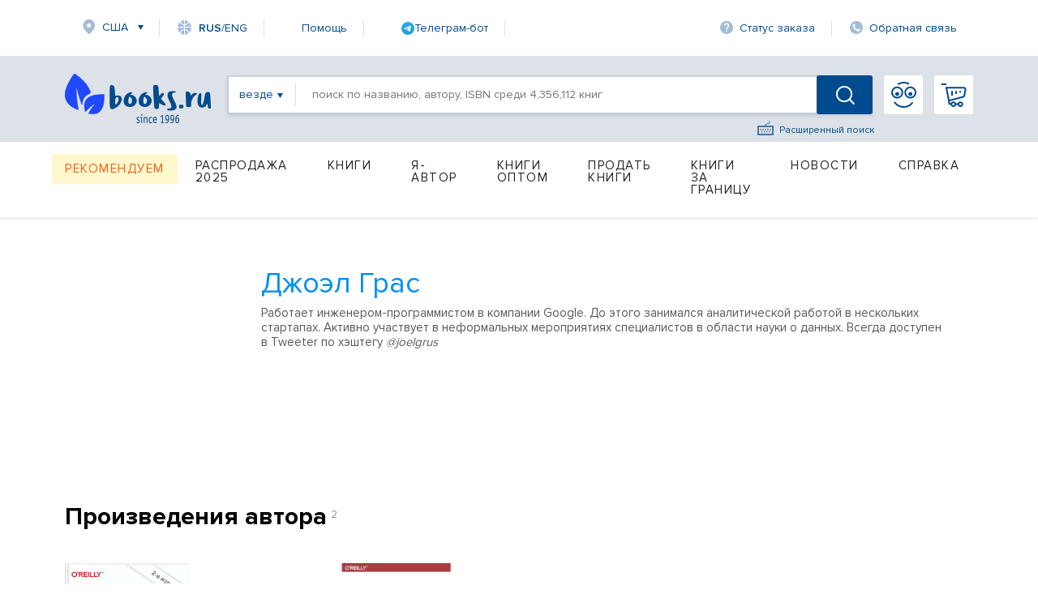

--- FILE ---
content_type: text/css
request_url: https://www.books.ru/static/css/layout.css?v=403
body_size: 32222
content:
@charset "UTF-8";

/*!
 * Bootstrap Grid v4.0.0 (https://getbootstrap.com)
 * Copyright 2011-2018 The Bootstrap Authors
 * Copyright 2011-2018 Twitter, Inc.
 * Licensed under MIT (https://github.com/twbs/bootstrap/blob/master/LICENSE)
 */

@-ms-viewport {
    width: device-width;
}

html {
    box-sizing: border-box;
    -ms-overflow-style: scrollbar;
}

@font-face {
    font-family: "Roboto";
    src: url("https://fonts.googleapis.com/css?family=Roboto&display=swap") format("truetype");
    font-style: normal;
    font-weight: normal;
}

*,
*::before,
*::after {
    box-sizing: inherit;
}

@media (min-width: 1480px) {
    .baner_main_gall.right {
        /*display:block !important;*/
    }
    .main-slider_container_centr {
        justify-content: left !important;
    }
}

@media (min-width: 800px) and (max-width: 1200px) {
    .valign-wrapper {
        /*height: 45px !important;*/
        flex-wrap: wrap;
    }
}


/*@media (min-width: 1501px) and (max-width: 1700px) {
	
	.slick-slide{
		height:495px !important;
	}
	.baner_main_gall a {
		min-width: 200px !important;
		height: 200px !important;
	}
	.main-slider_container{
		height:570px;
	}
	.baner_main_gall img{
		height:570px !important;
	}
	
}  
@media (min-width: 1450px) and (max-width: 1500px) {
	
	.slick-slide{
		height:495px !important;
	}
	.baner_main_gall a {
		min-width: 200px !important;
		height: 200px !important;
	}
	.main-slider_container{
		height:570px;
	}
	.baner_main_gall img{
		height:570px !important;
	}
	
}
@media (min-width: 1400px) and (max-width: 1449px) {
	.baner_main_gall img{
		height:200px;
		width:200px;
	}
	.slick-slide{
		height:445px !important;
	}
	.baner_main_gall a {
		min-width: 200px !important;
		height: 200px !important;
	}
	.main-slider_container{
		height:520px;
	}
	.baner_main_gall img{
		height:510px !important;
	}
	
}
@media (min-width: 1350px) and (max-width: 1399px) {
	.baner_main_gall img{
		height:200px;
		width:200px;
	}
	.slick-slide{
		height:395px !important;
	}
	.baner_main_gall a {
		min-width: 200px !important;
		height: 200px !important;
	}
	.main-slider_container{
		height:470px;
	}
	.baner_main_gall img{
		height:470px !important;
	}
}
@media (min-width: 1300px) and (max-width: 1349px) {
	.baner_main_gall img{
		height:200px;
		width:200px;
	}
	.slick-slide{
		height:400px !important;
	}
	.baner_main_gall a {
		min-width: 200px !important;
		height: 200px !important;
	}
	.main-slider_container{
		height:480px;
	}
	.baner_main_gall img{
		height:460px !important;
	}
	
}
@media (max-width: 1299px) {
	.baner_main_gall img{
		height:200px;
		width:200px;
	}
	.slick-slide{
		height:400px !important;
	}
	.baner_main_gall a {
		min-width: 200px !important;
		height: 200px !important;
	}
	.main-slider_container{
		height:470px !important;;
	}
	.baner_main_gall img{
		height:460px !important;;
	}
	
}
@media (min-width: 1200px) {

}

/* Portrait tablets and medium desktops */

@media (min-width: 992px) and (max-width: 1199px) {}


/* Portrait tablets and small desktops */

media (min-width: 768px) and (max-width: 991px) {}

.container {
    width: 100%;
    padding-right: 15px;
    padding-left: 15px;
    margin-right: auto;
    margin-left: auto;
}

@media (min-width: 576px) {
    .container {
        max-width: 540px;
    }
}

@media (min-width: 768px) {
    .container {
        max-width: 720px;
    }
}

@media (min-width: 992px) {
    .container {
        max-width: 960px;
    }
}

@media (min-width: 1200px) {
    .container {
        max-width: 1140px;
    }
}

.container-fluid {
    width: 100%;
    padding-right: 15px;
    padding-left: 15px;
    margin-right: auto;
    margin-left: auto;
}

.row {
    display: -ms-flexbox;
    display: flex;
    -ms-flex-wrap: wrap;
    flex-wrap: wrap;
    margin-right: -15px;
    margin-left: -15px;
}

.no-gutters {
    margin-right: 0;
    margin-left: 0;
}

.no-gutters>.col,
.no-gutters>[class*="col-"] {
    padding-right: 0;
    padding-left: 0;
}

.col-1,
.col-2,
.col-3,
.col-4,
.col-5,
.col-6,
.col-7,
.col-8,
.col-9,
.col-10,
.col-11,
.col-12,
.col,
.col-auto,
.col-sm-1,
.col-sm-2,
.col-sm-3,
.col-sm-4,
.col-sm-5,
.col-sm-6,
.col-sm-7,
.col-sm-8,
.col-sm-9,
.col-sm-10,
.col-sm-11,
.col-sm-12,
.col-sm,
.col-sm-auto,
.col-md-1,
.col-md-2,
.col-md-3,
.col-md-4,
.col-md-5,
.col-md-6,
.col-md-7,
.col-md-8,
.col-md-9,
.col-md-10,
.col-md-11,
.col-md-12,
.col-md,
.col-md-auto,
.col-lg-1,
.col-lg-2,
.col-lg-3,
.col-lg-4,
.col-lg-5,
.col-lg-6,
.col-lg-7,
.col-lg-8,
.col-lg-9,
.col-lg-10,
.col-lg-11,
.col-lg-12,
.col-lg,
.col-lg-auto,
.col-xl-1,
.col-xl-2,
.col-xl-3,
.col-xl-4,
.col-xl-5,
.col-xl-6,
.col-xl-7,
.col-xl-8,
.col-xl-9,
.col-xl-10,
.col-xl-11,
.col-xl-12,
.col-xl,
.col-xl-auto {
    position: relative;
    width: 100%;
    min-height: 1px;
    padding-right: 15px;
    padding-left: 15px;
}

.col {
    -ms-flex-preferred-size: 0;
    flex-basis: 0;
    -ms-flex-positive: 1;
    flex-grow: 1;
    max-width: 100%;
}

.col-auto {
    -ms-flex: 0 0 auto;
    flex: 0 0 auto;
    width: auto;
    max-width: none;
}

.col-1 {
    -ms-flex: 0 0 8.33333%;
    flex: 0 0 8.33333%;
    max-width: 8.33333%;
}

.col-2 {
    -ms-flex: 0 0 16.66667%;
    flex: 0 0 16.66667%;
    max-width: 16.66667%;
}

.col-3 {
    -ms-flex: 0 0 25%;
    flex: 0 0 25%;
    max-width: 25%;
}

.col-4 {
    -ms-flex: 0 0 33.33333%;
    flex: 0 0 33.33333%;
    max-width: 33.33333%;
}

.col-4.comment-block {
    min-width: 500px;
}

.col-5 {
    -ms-flex: 0 0 41.66667%;
    flex: 0 0 41.66667%;
    max-width: 41.66667%;
}

.col-6 {
    -ms-flex: 0 0 50%;
    flex: 0 0 50%;
    max-width: 50%;
}

.col-7 {
    -ms-flex: 0 0 58.33333%;
    flex: 0 0 58.33333%;
    max-width: 58.33333%;
}

.col-8 {
    -ms-flex: 0 0 66.66667%;
    flex: 0 0 66.66667%;
    max-width: 66.66667%;
}

.col-9 {
    -ms-flex: 0 0 75%;
    flex: 0 0 75%;
    max-width: 75%;
}

.col-10 {
    -ms-flex: 0 0 83.33333%;
    flex: 0 0 83.33333%;
    max-width: 83.33333%;
}

.col-11 {
    -ms-flex: 0 0 91.66667%;
    flex: 0 0 91.66667%;
    max-width: 91.66667%;
}

.col-12 {
    -ms-flex: 0 0 100%;
    flex: 0 0 100%;
    max-width: 100%;
}

.order-first {
    -ms-flex-order: -1;
    order: -1;
}

.order-last {
    -ms-flex-order: 13;
    order: 13;
}

.order-0 {
    -ms-flex-order: 0;
    order: 0;
}

.order-1 {
    -ms-flex-order: 1;
    order: 1;
}

.order-2 {
    -ms-flex-order: 2;
    order: 2;
}

.order-3 {
    -ms-flex-order: 3;
    order: 3;
}

.order-4 {
    -ms-flex-order: 4;
    order: 4;
}

.order-5 {
    -ms-flex-order: 5;
    order: 5;
}

.order-6 {
    -ms-flex-order: 6;
    order: 6;
}

.order-7 {
    -ms-flex-order: 7;
    order: 7;
}

.order-8 {
    -ms-flex-order: 8;
    order: 8;
}

.order-9 {
    -ms-flex-order: 9;
    order: 9;
}

.order-10 {
    -ms-flex-order: 10;
    order: 10;
}

.order-11 {
    -ms-flex-order: 11;
    order: 11;
}

.order-12 {
    -ms-flex-order: 12;
    order: 12;
}

.offset-1 {
    margin-left: 8.33333%;
}

.offset-2 {
    margin-left: 16.66667%;
}

.offset-3 {
    margin-left: 25%;
}

.offset-4 {
    margin-left: 33.33333%;
}

.offset-5 {
    margin-left: 41.66667%;
}

.offset-6 {
    margin-left: 50%;
}

.offset-7 {
    margin-left: 58.33333%;
}

.offset-8 {
    margin-left: 66.66667%;
}

.offset-9 {
    margin-left: 75%;
}

.offset-10 {
    margin-left: 83.33333%;
}

.offset-11 {
    margin-left: 91.66667%;
}

@media (min-width: 576px) {
    .col-sm {
        -ms-flex-preferred-size: 0;
        flex-basis: 0;
        -ms-flex-positive: 1;
        flex-grow: 1;
        max-width: 100%;
    }
    .col-sm-auto {
        -ms-flex: 0 0 auto;
        flex: 0 0 auto;
        width: auto;
        max-width: none;
    }
    .col-sm-1 {
        -ms-flex: 0 0 8.33333%;
        flex: 0 0 8.33333%;
        max-width: 8.33333%;
    }
    .col-sm-2 {
        -ms-flex: 0 0 16.66667%;
        flex: 0 0 16.66667%;
        max-width: 16.66667%;
    }
    .col-sm-3 {
        -ms-flex: 0 0 25%;
        flex: 0 0 25%;
        max-width: 25%;
    }
    .col-sm-4 {
        -ms-flex: 0 0 33.33333%;
        flex: 0 0 33.33333%;
        max-width: 33.33333%;
    }
    .col-sm-5 {
        -ms-flex: 0 0 41.66667%;
        flex: 0 0 41.66667%;
        max-width: 41.66667%;
    }
    .col-sm-6 {
        -ms-flex: 0 0 50%;
        flex: 0 0 50%;
        max-width: 50%;
    }
    .col-sm-7 {
        -ms-flex: 0 0 58.33333%;
        flex: 0 0 58.33333%;
        max-width: 58.33333%;
    }
    .col-sm-8 {
        -ms-flex: 0 0 66.66667%;
        flex: 0 0 66.66667%;
        max-width: 66.66667%;
    }
    .col-sm-9 {
        -ms-flex: 0 0 75%;
        flex: 0 0 75%;
        max-width: 75%;
    }
    .col-sm-10 {
        -ms-flex: 0 0 83.33333%;
        flex: 0 0 83.33333%;
        max-width: 83.33333%;
    }
    .col-sm-11 {
        -ms-flex: 0 0 91.66667%;
        flex: 0 0 91.66667%;
        max-width: 91.66667%;
    }
    .col-sm-12 {
        -ms-flex: 0 0 100%;
        flex: 0 0 100%;
        max-width: 100%;
    }
    .order-sm-first {
        -ms-flex-order: -1;
        order: -1;
    }
    .order-sm-last {
        -ms-flex-order: 13;
        order: 13;
    }
    .order-sm-0 {
        -ms-flex-order: 0;
        order: 0;
    }
    .order-sm-1 {
        -ms-flex-order: 1;
        order: 1;
    }
    .order-sm-2 {
        -ms-flex-order: 2;
        order: 2;
    }
    .order-sm-3 {
        -ms-flex-order: 3;
        order: 3;
    }
    .order-sm-4 {
        -ms-flex-order: 4;
        order: 4;
    }
    .order-sm-5 {
        -ms-flex-order: 5;
        order: 5;
    }
    .order-sm-6 {
        -ms-flex-order: 6;
        order: 6;
    }
    .order-sm-7 {
        -ms-flex-order: 7;
        order: 7;
    }
    .order-sm-8 {
        -ms-flex-order: 8;
        order: 8;
    }
    .order-sm-9 {
        -ms-flex-order: 9;
        order: 9;
    }
    .order-sm-10 {
        -ms-flex-order: 10;
        order: 10;
    }
    .order-sm-11 {
        -ms-flex-order: 11;
        order: 11;
    }
    .order-sm-12 {
        -ms-flex-order: 12;
        order: 12;
    }
    .offset-sm-0 {
        margin-left: 0;
    }
    .offset-sm-1 {
        margin-left: 8.33333%;
    }
    .offset-sm-2 {
        margin-left: 16.66667%;
    }
    .offset-sm-3 {
        margin-left: 25%;
    }
    .offset-sm-4 {
        margin-left: 33.33333%;
    }
    .offset-sm-5 {
        margin-left: 41.66667%;
    }
    .offset-sm-6 {
        margin-left: 50%;
    }
    .offset-sm-7 {
        margin-left: 58.33333%;
    }
    .offset-sm-8 {
        margin-left: 66.66667%;
    }
    .offset-sm-9 {
        margin-left: 75%;
    }
    .offset-sm-10 {
        margin-left: 83.33333%;
    }
    .offset-sm-11 {
        margin-left: 91.66667%;
    }
}

@media (min-width: 768px) {
    .col-md {
        -ms-flex-preferred-size: 0;
        flex-basis: 0;
        -ms-flex-positive: 1;
        flex-grow: 1;
        max-width: 100%;
    }
    .col-md-auto {
        -ms-flex: 0 0 auto;
        flex: 0 0 auto;
        width: auto;
        max-width: none;
    }
    .col-md-1 {
        -ms-flex: 0 0 8.33333%;
        flex: 0 0 8.33333%;
        max-width: 8.33333%;
    }
    .col-md-2 {
        -ms-flex: 0 0 16.66667%;
        flex: 0 0 16.66667%;
        max-width: 16.66667%;
    }
    .col-md-3 {
        -ms-flex: 0 0 25%;
        flex: 0 0 25%;
        max-width: 25%;
    }
    .col-md-4 {
        -ms-flex: 0 0 33.33333%;
        flex: 0 0 33.33333%;
        max-width: 33.33333%;
    }
    .col-md-5 {
        -ms-flex: 0 0 41.66667%;
        flex: 0 0 41.66667%;
        max-width: 41.66667%;
    }
    .col-md-6 {
        -ms-flex: 0 0 50%;
        flex: 0 0 50%;
        max-width: 50%;
    }
    .col-md-7 {
        -ms-flex: 0 0 58.33333%;
        flex: 0 0 58.33333%;
        max-width: 58.33333%;
    }
    .col-md-8 {
        -ms-flex: 0 0 66.66667%;
        flex: 0 0 66.66667%;
        max-width: 66.66667%;
    }
    .col-md-9 {
        -ms-flex: 0 0 75%;
        flex: 0 0 75%;
        max-width: 75%;
    }
    .col-md-10 {
        -ms-flex: 0 0 83.33333%;
        flex: 0 0 83.33333%;
        max-width: 83.33333%;
    }
    .col-md-11 {
        -ms-flex: 0 0 91.66667%;
        flex: 0 0 91.66667%;
        max-width: 91.66667%;
    }
    .col-md-12 {
        -ms-flex: 0 0 100%;
        flex: 0 0 100%;
        max-width: 100%;
    }
    .order-md-first {
        -ms-flex-order: -1;
        order: -1;
    }
    .order-md-last {
        -ms-flex-order: 13;
        order: 13;
    }
    .order-md-0 {
        -ms-flex-order: 0;
        order: 0;
    }
    .order-md-1 {
        -ms-flex-order: 1;
        order: 1;
    }
    .order-md-2 {
        -ms-flex-order: 2;
        order: 2;
    }
    .order-md-3 {
        -ms-flex-order: 3;
        order: 3;
    }
    .order-md-4 {
        -ms-flex-order: 4;
        order: 4;
    }
    .order-md-5 {
        -ms-flex-order: 5;
        order: 5;
    }
    .order-md-6 {
        -ms-flex-order: 6;
        order: 6;
    }
    .order-md-7 {
        -ms-flex-order: 7;
        order: 7;
    }
    .order-md-8 {
        -ms-flex-order: 8;
        order: 8;
    }
    .order-md-9 {
        -ms-flex-order: 9;
        order: 9;
    }
    .order-md-10 {
        -ms-flex-order: 10;
        order: 10;
    }
    .order-md-11 {
        -ms-flex-order: 11;
        order: 11;
    }
    .order-md-12 {
        -ms-flex-order: 12;
        order: 12;
    }
    .offset-md-0 {
        margin-left: 0;
    }
    .offset-md-1 {
        margin-left: 8.33333%;
    }
    .offset-md-2 {
        margin-left: 16.66667%;
    }
    .offset-md-3 {
        margin-left: 25%;
    }
    .offset-md-4 {
        margin-left: 33.33333%;
    }
    .offset-md-5 {
        margin-left: 41.66667%;
    }
    .offset-md-6 {
        margin-left: 50%;
    }
    .offset-md-7 {
        margin-left: 58.33333%;
    }
    .offset-md-8 {
        margin-left: 66.66667%;
    }
    .offset-md-9 {
        margin-left: 75%;
    }
    .offset-md-10 {
        margin-left: 83.33333%;
    }
    .offset-md-11 {
        margin-left: 91.66667%;
    }
}

@media (min-width: 992px) {
    .col-lg {
        -ms-flex-preferred-size: 0;
        flex-basis: 0;
        -ms-flex-positive: 1;
        flex-grow: 1;
        max-width: 100%;
    }
    .col-lg-auto {
        -ms-flex: 0 0 auto;
        flex: 0 0 auto;
        width: auto;
        max-width: none;
    }
    .col-lg-1 {
        -ms-flex: 0 0 8.33333%;
        flex: 0 0 8.33333%;
        max-width: 8.33333%;
    }
    .col-lg-2 {
        -ms-flex: 0 0 16.66667%;
        flex: 0 0 16.66667%;
        max-width: 16.66667%;
    }
    .col-lg-3 {
        -ms-flex: 0 0 25%;
        flex: 0 0 25%;
        max-width: 25%;
    }
    .col-lg-4 {
        -ms-flex: 0 0 33.33333%;
        flex: 0 0 33.33333%;
        max-width: 33.33333%;
    }
    .col-lg-5 {
        -ms-flex: 0 0 41.66667%;
        flex: 0 0 41.66667%;
        max-width: 41.66667%;
    }
    .col-lg-6 {
        -ms-flex: 0 0 50%;
        flex: 0 0 50%;
        max-width: 50%;
    }
    .col-lg-7 {
        -ms-flex: 0 0 58.33333%;
        flex: 0 0 58.33333%;
        max-width: 58.33333%;
    }
    .col-lg-8 {
        -ms-flex: 0 0 66.66667%;
        flex: 0 0 66.66667%;
        max-width: 66.66667%;
    }
    .col-lg-9 {
        -ms-flex: 0 0 75%;
        flex: 0 0 75%;
        max-width: 75%;
    }
    .col-lg-10 {
        -ms-flex: 0 0 83.33333%;
        flex: 0 0 83.33333%;
        max-width: 83.33333%;
    }
    .col-lg-11 {
        -ms-flex: 0 0 91.66667%;
        flex: 0 0 91.66667%;
        max-width: 91.66667%;
    }
    .col-lg-12 {
        -ms-flex: 0 0 100%;
        flex: 0 0 100%;
        max-width: 100%;
    }
    .order-lg-first {
        -ms-flex-order: -1;
        order: -1;
    }
    .order-lg-last {
        -ms-flex-order: 13;
        order: 13;
    }
    .order-lg-0 {
        -ms-flex-order: 0;
        order: 0;
    }
    .order-lg-1 {
        -ms-flex-order: 1;
        order: 1;
    }
    .order-lg-2 {
        -ms-flex-order: 2;
        order: 2;
    }
    .order-lg-3 {
        -ms-flex-order: 3;
        order: 3;
    }
    .order-lg-4 {
        -ms-flex-order: 4;
        order: 4;
    }
    .order-lg-5 {
        -ms-flex-order: 5;
        order: 5;
    }
    .order-lg-6 {
        -ms-flex-order: 6;
        order: 6;
    }
    .order-lg-7 {
        -ms-flex-order: 7;
        order: 7;
    }
    .order-lg-8 {
        -ms-flex-order: 8;
        order: 8;
    }
    .order-lg-9 {
        -ms-flex-order: 9;
        order: 9;
    }
    .order-lg-10 {
        -ms-flex-order: 10;
        order: 10;
    }
    .order-lg-11 {
        -ms-flex-order: 11;
        order: 11;
    }
    .order-lg-12 {
        -ms-flex-order: 12;
        order: 12;
    }
    .offset-lg-0 {
        margin-left: 0;
    }
    .offset-lg-1 {
        margin-left: 8.33333%;
    }
    .offset-lg-2 {
        margin-left: 16.66667%;
    }
    .offset-lg-3 {
        margin-left: 25%;
    }
    .offset-lg-4 {
        margin-left: 33.33333%;
    }
    .offset-lg-5 {
        margin-left: 41.66667%;
    }
    .offset-lg-6 {
        margin-left: 50%;
    }
    .offset-lg-7 {
        margin-left: 58.33333%;
    }
    .offset-lg-8 {
        margin-left: 66.66667%;
    }
    .offset-lg-9 {
        margin-left: 75%;
    }
    .offset-lg-10 {
        margin-left: 83.33333%;
    }
    .offset-lg-11 {
        margin-left: 91.66667%;
    }
}

@media (min-width: 1200px) {
    .col-xl {
        -ms-flex-preferred-size: 0;
        flex-basis: 0;
        -ms-flex-positive: 1;
        flex-grow: 1;
        max-width: 100%;
    }
    .col-xl-auto {
        -ms-flex: 0 0 auto;
        flex: 0 0 auto;
        width: auto;
        max-width: none;
    }
    .col-xl-1 {
        -ms-flex: 0 0 8.33333%;
        flex: 0 0 8.33333%;
        max-width: 8.33333%;
    }
    .col-xl-2 {
        -ms-flex: 0 0 16.66667%;
        flex: 0 0 16.66667%;
        max-width: 16.66667%;
    }
    .col-xl-3 {
        -ms-flex: 0 0 25%;
        flex: 0 0 25%;
        max-width: 25%;
    }
    .col-xl-4 {
        -ms-flex: 0 0 33.33333%;
        flex: 0 0 33.33333%;
        max-width: 33.33333%;
    }
    .col-xl-5 {
        -ms-flex: 0 0 41.66667%;
        flex: 0 0 41.66667%;
        max-width: 41.66667%;
    }
    .col-xl-6 {
        -ms-flex: 0 0 50%;
        flex: 0 0 50%;
        max-width: 50%;
    }
    .col-xl-7 {
        -ms-flex: 0 0 58.33333%;
        flex: 0 0 58.33333%;
        max-width: 58.33333%;
    }
    .col-xl-8 {
        -ms-flex: 0 0 66.66667%;
        flex: 0 0 66.66667%;
        max-width: 66.66667%;
    }
    .col-xl-9 {
        -ms-flex: 0 0 75%;
        flex: 0 0 75%;
        max-width: 75%;
    }
    .col-xl-10 {
        -ms-flex: 0 0 83.33333%;
        flex: 0 0 83.33333%;
        max-width: 83.33333%;
    }
    .col-xl-11 {
        -ms-flex: 0 0 91.66667%;
        flex: 0 0 91.66667%;
        max-width: 91.66667%;
    }
    .col-xl-12 {
        -ms-flex: 0 0 100%;
        flex: 0 0 100%;
        max-width: 100%;
    }
    .order-xl-first {
        -ms-flex-order: -1;
        order: -1;
    }
    .order-xl-last {
        -ms-flex-order: 13;
        order: 13;
    }
    .order-xl-0 {
        -ms-flex-order: 0;
        order: 0;
    }
    .order-xl-1 {
        -ms-flex-order: 1;
        order: 1;
    }
    .order-xl-2 {
        -ms-flex-order: 2;
        order: 2;
    }
    .order-xl-3 {
        -ms-flex-order: 3;
        order: 3;
    }
    .order-xl-4 {
        -ms-flex-order: 4;
        order: 4;
    }
    .order-xl-5 {
        -ms-flex-order: 5;
        order: 5;
    }
    .order-xl-6 {
        -ms-flex-order: 6;
        order: 6;
    }
    .order-xl-7 {
        -ms-flex-order: 7;
        order: 7;
    }
    .order-xl-8 {
        -ms-flex-order: 8;
        order: 8;
    }
    .order-xl-9 {
        -ms-flex-order: 9;
        order: 9;
    }
    .order-xl-10 {
        -ms-flex-order: 10;
        order: 10;
    }
    .order-xl-11 {
        -ms-flex-order: 11;
        order: 11;
    }
    .order-xl-12 {
        -ms-flex-order: 12;
        order: 12;
    }
    .offset-xl-0 {
        margin-left: 0;
    }
    .offset-xl-1 {
        margin-left: 8.33333%;
    }
    .offset-xl-2 {
        margin-left: 16.66667%;
    }
    .offset-xl-3 {
        margin-left: 25%;
    }
    .offset-xl-4 {
        margin-left: 33.33333%;
    }
    .offset-xl-5 {
        margin-left: 41.66667%;
    }
    .offset-xl-6 {
        margin-left: 50%;
    }
    .offset-xl-7 {
        margin-left: 58.33333%;
    }
    .offset-xl-8 {
        margin-left: 66.66667%;
    }
    .offset-xl-9 {
        margin-left: 75%;
    }
    .offset-xl-10 {
        margin-left: 83.33333%;
    }
    .offset-xl-11 {
        margin-left: 91.66667%;
    }
}

.d-none {
    display: none !important;
}

.d-inline {
    display: inline !important;
}

.d-inline-block {
    display: inline-block !important;
}

.d-block {
    display: block !important;
}

.d-table {
    display: table !important;
}

.d-table-row {
    display: table-row !important;
}

.d-table-cell {
    display: table-cell !important;
}

.d-flex {
    display: -ms-flexbox !important;
    display: flex !important;
}

.d-inline-flex {
    display: -ms-inline-flexbox !important;
    display: inline-flex !important;
}

@media (min-width: 576px) {
    .d-sm-none {
        display: none !important;
    }
    .d-sm-inline {
        display: inline !important;
    }
    .d-sm-inline-block {
        display: inline-block !important;
    }
    .d-sm-block {
        display: block !important;
    }
    .d-sm-table {
        display: table !important;
    }
    .d-sm-table-row {
        display: table-row !important;
    }
    .d-sm-table-cell {
        display: table-cell !important;
    }
    .d-sm-flex {
        display: -ms-flexbox !important;
        display: flex !important;
    }
    .d-sm-inline-flex {
        display: -ms-inline-flexbox !important;
        display: inline-flex !important;
    }
}

@media (min-width: 768px) {
    .d-md-none {
        display: none !important;
    }
    .d-md-inline {
        display: inline !important;
    }
    .d-md-inline-block {
        display: inline-block !important;
    }
    .d-md-block {
        display: block !important;
    }
    .d-md-table {
        display: table !important;
    }
    .d-md-table-row {
        display: table-row !important;
    }
    .d-md-table-cell {
        display: table-cell !important;
    }
    .d-md-flex {
        display: -ms-flexbox !important;
        display: flex !important;
    }
    .d-md-inline-flex {
        display: -ms-inline-flexbox !important;
        display: inline-flex !important;
    }
}

@media (min-width: 992px) {
    .d-lg-none {
        display: none !important;
    }
    .d-lg-inline {
        display: inline !important;
    }
    .d-lg-inline-block {
        display: inline-block !important;
    }
    .d-lg-block {
        display: block !important;
    }
    .d-lg-table {
        display: table !important;
    }
    .d-lg-table-row {
        display: table-row !important;
    }
    .d-lg-table-cell {
        display: table-cell !important;
    }
    .d-lg-flex {
        display: -ms-flexbox !important;
        display: flex !important;
    }
    .d-lg-inline-flex {
        display: -ms-inline-flexbox !important;
        display: inline-flex !important;
    }
}

@media (min-width: 1200px) {
    .d-xl-none {
        display: none !important;
    }
    .d-xl-inline {
        display: inline !important;
    }
    .d-xl-inline-block {
        display: inline-block !important;
    }
    .d-xl-block {
        display: block !important;
    }
    .d-xl-table {
        display: table !important;
    }
    .d-xl-table-row {
        display: table-row !important;
    }
    .d-xl-table-cell {
        display: table-cell !important;
    }
    .d-xl-flex {
        display: -ms-flexbox !important;
        display: flex !important;
    }
    .d-xl-inline-flex {
        display: -ms-inline-flexbox !important;
        display: inline-flex !important;
    }
}

@media print {
    .d-print-none {
        display: none !important;
    }
    .d-print-inline {
        display: inline !important;
    }
    .d-print-inline-block {
        display: inline-block !important;
    }
    .d-print-block {
        display: block !important;
    }
    .d-print-table {
        display: table !important;
    }
    .d-print-table-row {
        display: table-row !important;
    }
    .d-print-table-cell {
        display: table-cell !important;
    }
    .d-print-flex {
        display: -ms-flexbox !important;
        display: flex !important;
    }
    .d-print-inline-flex {
        display: -ms-inline-flexbox !important;
        display: inline-flex !important;
    }
}

.flex-row {
    -ms-flex-direction: row !important;
    flex-direction: row !important;
}

.flex-column {
    -ms-flex-direction: column !important;
    flex-direction: column !important;
}

.flex-row-reverse {
    -ms-flex-direction: row-reverse !important;
    flex-direction: row-reverse !important;
}

.flex-column-reverse {
    -ms-flex-direction: column-reverse !important;
    flex-direction: column-reverse !important;
}

.flex-wrap {
    -ms-flex-wrap: wrap !important;
    flex-wrap: wrap !important;
}

.flex-nowrap {
    -ms-flex-wrap: nowrap !important;
    flex-wrap: nowrap !important;
}

.flex-wrap-reverse {
    -ms-flex-wrap: wrap-reverse !important;
    flex-wrap: wrap-reverse !important;
}

.justify-content-start {
    -ms-flex-pack: start !important;
    justify-content: flex-start !important;
}

.justify-content-end {
    -ms-flex-pack: end !important;
    justify-content: flex-end !important;
}

.justify-content-center {
    -ms-flex-pack: center !important;
    justify-content: center !important;
}

.justify-content-between {
    -ms-flex-pack: justify !important;
    justify-content: space-between !important;
}

.justify-content-around {
    -ms-flex-pack: distribute !important;
    justify-content: space-around !important;
}

.align-items-start {
    -ms-flex-align: start !important;
    align-items: flex-start !important;
}

.align-items-end {
    -ms-flex-align: end !important;
    align-items: flex-end !important;
}

.align-items-center {
    -ms-flex-align: center !important;
    align-items: center !important;
}

.align-items-baseline {
    -ms-flex-align: baseline !important;
    align-items: baseline !important;
}

.align-items-stretch {
    -ms-flex-align: stretch !important;
    align-items: stretch !important;
}

.align-content-start {
    -ms-flex-line-pack: start !important;
    align-content: flex-start !important;
}

.align-content-end {
    -ms-flex-line-pack: end !important;
    align-content: flex-end !important;
}

.align-content-center {
    -ms-flex-line-pack: center !important;
    align-content: center !important;
}

.align-content-between {
    -ms-flex-line-pack: justify !important;
    align-content: space-between !important;
}

.align-content-around {
    -ms-flex-line-pack: distribute !important;
    align-content: space-around !important;
}

.align-content-stretch {
    -ms-flex-line-pack: stretch !important;
    align-content: stretch !important;
}

.align-self-auto {
    -ms-flex-item-align: auto !important;
    align-self: auto !important;
}

.align-self-start {
    -ms-flex-item-align: start !important;
    align-self: flex-start !important;
}

.align-self-end {
    -ms-flex-item-align: end !important;
    align-self: flex-end !important;
}

.align-self-center {
    -ms-flex-item-align: center !important;
    align-self: center !important;
}

.align-self-baseline {
    -ms-flex-item-align: baseline !important;
    align-self: baseline !important;
}

.align-self-stretch {
    -ms-flex-item-align: stretch !important;
    align-self: stretch !important;
}

@media (min-width: 576px) {
    .flex-sm-row {
        -ms-flex-direction: row !important;
        flex-direction: row !important;
    }
    .flex-sm-column {
        -ms-flex-direction: column !important;
        flex-direction: column !important;
    }
    .flex-sm-row-reverse {
        -ms-flex-direction: row-reverse !important;
        flex-direction: row-reverse !important;
    }
    .flex-sm-column-reverse {
        -ms-flex-direction: column-reverse !important;
        flex-direction: column-reverse !important;
    }
    .flex-sm-wrap {
        -ms-flex-wrap: wrap !important;
        flex-wrap: wrap !important;
    }
    .flex-sm-nowrap {
        -ms-flex-wrap: nowrap !important;
        flex-wrap: nowrap !important;
    }
    .flex-sm-wrap-reverse {
        -ms-flex-wrap: wrap-reverse !important;
        flex-wrap: wrap-reverse !important;
    }
    .justify-content-sm-start {
        -ms-flex-pack: start !important;
        justify-content: flex-start !important;
    }
    .justify-content-sm-end {
        -ms-flex-pack: end !important;
        justify-content: flex-end !important;
    }
    .justify-content-sm-center {
        -ms-flex-pack: center !important;
        justify-content: center !important;
    }
    .justify-content-sm-between {
        -ms-flex-pack: justify !important;
        justify-content: space-between !important;
    }
    .justify-content-sm-around {
        -ms-flex-pack: distribute !important;
        justify-content: space-around !important;
    }
    .align-items-sm-start {
        -ms-flex-align: start !important;
        align-items: flex-start !important;
    }
    .align-items-sm-end {
        -ms-flex-align: end !important;
        align-items: flex-end !important;
    }
    .align-items-sm-center {
        -ms-flex-align: center !important;
        align-items: center !important;
    }
    .align-items-sm-baseline {
        -ms-flex-align: baseline !important;
        align-items: baseline !important;
    }
    .align-items-sm-stretch {
        -ms-flex-align: stretch !important;
        align-items: stretch !important;
    }
    .align-content-sm-start {
        -ms-flex-line-pack: start !important;
        align-content: flex-start !important;
    }
    .align-content-sm-end {
        -ms-flex-line-pack: end !important;
        align-content: flex-end !important;
    }
    .align-content-sm-center {
        -ms-flex-line-pack: center !important;
        align-content: center !important;
    }
    .align-content-sm-between {
        -ms-flex-line-pack: justify !important;
        align-content: space-between !important;
    }
    .align-content-sm-around {
        -ms-flex-line-pack: distribute !important;
        align-content: space-around !important;
    }
    .align-content-sm-stretch {
        -ms-flex-line-pack: stretch !important;
        align-content: stretch !important;
    }
    .align-self-sm-auto {
        -ms-flex-item-align: auto !important;
        align-self: auto !important;
    }
    .align-self-sm-start {
        -ms-flex-item-align: start !important;
        align-self: flex-start !important;
    }
    .align-self-sm-end {
        -ms-flex-item-align: end !important;
        align-self: flex-end !important;
    }
    .align-self-sm-center {
        -ms-flex-item-align: center !important;
        align-self: center !important;
    }
    .align-self-sm-baseline {
        -ms-flex-item-align: baseline !important;
        align-self: baseline !important;
    }
    .align-self-sm-stretch {
        -ms-flex-item-align: stretch !important;
        align-self: stretch !important;
    }
}

@media (min-width: 768px) {
    .flex-md-row {
        -ms-flex-direction: row !important;
        flex-direction: row !important;
    }
    .flex-md-column {
        -ms-flex-direction: column !important;
        flex-direction: column !important;
    }
    .flex-md-row-reverse {
        -ms-flex-direction: row-reverse !important;
        flex-direction: row-reverse !important;
    }
    .flex-md-column-reverse {
        -ms-flex-direction: column-reverse !important;
        flex-direction: column-reverse !important;
    }
    .flex-md-wrap {
        -ms-flex-wrap: wrap !important;
        flex-wrap: wrap !important;
    }
    .flex-md-nowrap {
        -ms-flex-wrap: nowrap !important;
        flex-wrap: nowrap !important;
    }
    .flex-md-wrap-reverse {
        -ms-flex-wrap: wrap-reverse !important;
        flex-wrap: wrap-reverse !important;
    }
    .justify-content-md-start {
        -ms-flex-pack: start !important;
        justify-content: flex-start !important;
    }
    .justify-content-md-end {
        -ms-flex-pack: end !important;
        justify-content: flex-end !important;
    }
    .justify-content-md-center {
        -ms-flex-pack: center !important;
        justify-content: center !important;
    }
    .justify-content-md-between {
        -ms-flex-pack: justify !important;
        justify-content: space-between !important;
    }
    .justify-content-md-around {
        -ms-flex-pack: distribute !important;
        justify-content: space-around !important;
    }
    .align-items-md-start {
        -ms-flex-align: start !important;
        align-items: flex-start !important;
    }
    .align-items-md-end {
        -ms-flex-align: end !important;
        align-items: flex-end !important;
    }
    .align-items-md-center {
        -ms-flex-align: center !important;
        align-items: center !important;
    }
    .align-items-md-baseline {
        -ms-flex-align: baseline !important;
        align-items: baseline !important;
    }
    .align-items-md-stretch {
        -ms-flex-align: stretch !important;
        align-items: stretch !important;
    }
    .align-content-md-start {
        -ms-flex-line-pack: start !important;
        align-content: flex-start !important;
    }
    .align-content-md-end {
        -ms-flex-line-pack: end !important;
        align-content: flex-end !important;
    }
    .align-content-md-center {
        -ms-flex-line-pack: center !important;
        align-content: center !important;
    }
    .align-content-md-between {
        -ms-flex-line-pack: justify !important;
        align-content: space-between !important;
    }
    .align-content-md-around {
        -ms-flex-line-pack: distribute !important;
        align-content: space-around !important;
    }
    .align-content-md-stretch {
        -ms-flex-line-pack: stretch !important;
        align-content: stretch !important;
    }
    .align-self-md-auto {
        -ms-flex-item-align: auto !important;
        align-self: auto !important;
    }
    .align-self-md-start {
        -ms-flex-item-align: start !important;
        align-self: flex-start !important;
    }
    .align-self-md-end {
        -ms-flex-item-align: end !important;
        align-self: flex-end !important;
    }
    .align-self-md-center {
        -ms-flex-item-align: center !important;
        align-self: center !important;
    }
    .align-self-md-baseline {
        -ms-flex-item-align: baseline !important;
        align-self: baseline !important;
    }
    .align-self-md-stretch {
        -ms-flex-item-align: stretch !important;
        align-self: stretch !important;
    }
}

@media (min-width: 992px) {
    .flex-lg-row {
        -ms-flex-direction: row !important;
        flex-direction: row !important;
    }
    .flex-lg-column {
        -ms-flex-direction: column !important;
        flex-direction: column !important;
    }
    .flex-lg-row-reverse {
        -ms-flex-direction: row-reverse !important;
        flex-direction: row-reverse !important;
    }
    .flex-lg-column-reverse {
        -ms-flex-direction: column-reverse !important;
        flex-direction: column-reverse !important;
    }
    .flex-lg-wrap {
        -ms-flex-wrap: wrap !important;
        flex-wrap: wrap !important;
    }
    .flex-lg-nowrap {
        -ms-flex-wrap: nowrap !important;
        flex-wrap: nowrap !important;
    }
    .flex-lg-wrap-reverse {
        -ms-flex-wrap: wrap-reverse !important;
        flex-wrap: wrap-reverse !important;
    }
    .justify-content-lg-start {
        -ms-flex-pack: start !important;
        justify-content: flex-start !important;
    }
    .justify-content-lg-end {
        -ms-flex-pack: end !important;
        justify-content: flex-end !important;
    }
    .justify-content-lg-center {
        -ms-flex-pack: center !important;
        justify-content: center !important;
    }
    .justify-content-lg-between {
        -ms-flex-pack: justify !important;
        justify-content: space-between !important;
    }
    .justify-content-lg-around {
        -ms-flex-pack: distribute !important;
        justify-content: space-around !important;
    }
    .align-items-lg-start {
        -ms-flex-align: start !important;
        align-items: flex-start !important;
    }
    .align-items-lg-end {
        -ms-flex-align: end !important;
        align-items: flex-end !important;
    }
    .align-items-lg-center {
        -ms-flex-align: center !important;
        align-items: center !important;
    }
    .align-items-lg-baseline {
        -ms-flex-align: baseline !important;
        align-items: baseline !important;
    }
    .align-items-lg-stretch {
        -ms-flex-align: stretch !important;
        align-items: stretch !important;
    }
    .align-content-lg-start {
        -ms-flex-line-pack: start !important;
        align-content: flex-start !important;
    }
    .align-content-lg-end {
        -ms-flex-line-pack: end !important;
        align-content: flex-end !important;
    }
    .align-content-lg-center {
        -ms-flex-line-pack: center !important;
        align-content: center !important;
    }
    .align-content-lg-between {
        -ms-flex-line-pack: justify !important;
        align-content: space-between !important;
    }
    .align-content-lg-around {
        -ms-flex-line-pack: distribute !important;
        align-content: space-around !important;
    }
    .align-content-lg-stretch {
        -ms-flex-line-pack: stretch !important;
        align-content: stretch !important;
    }
    .align-self-lg-auto {
        -ms-flex-item-align: auto !important;
        align-self: auto !important;
    }
    .align-self-lg-start {
        -ms-flex-item-align: start !important;
        align-self: flex-start !important;
    }
    .align-self-lg-end {
        -ms-flex-item-align: end !important;
        align-self: flex-end !important;
    }
    .align-self-lg-center {
        -ms-flex-item-align: center !important;
        align-self: center !important;
    }
    .align-self-lg-baseline {
        -ms-flex-item-align: baseline !important;
        align-self: baseline !important;
    }
    .align-self-lg-stretch {
        -ms-flex-item-align: stretch !important;
        align-self: stretch !important;
    }
}

@media (min-width: 1200px) {
    .flex-xl-row {
        -ms-flex-direction: row !important;
        flex-direction: row !important;
    }
    .flex-xl-column {
        -ms-flex-direction: column !important;
        flex-direction: column !important;
    }
    .flex-xl-row-reverse {
        -ms-flex-direction: row-reverse !important;
        flex-direction: row-reverse !important;
    }
    .flex-xl-column-reverse {
        -ms-flex-direction: column-reverse !important;
        flex-direction: column-reverse !important;
    }
    .flex-xl-wrap {
        -ms-flex-wrap: wrap !important;
        flex-wrap: wrap !important;
    }
    .flex-xl-nowrap {
        -ms-flex-wrap: nowrap !important;
        flex-wrap: nowrap !important;
    }
    .flex-xl-wrap-reverse {
        -ms-flex-wrap: wrap-reverse !important;
        flex-wrap: wrap-reverse !important;
    }
    .justify-content-xl-start {
        -ms-flex-pack: start !important;
        justify-content: flex-start !important;
    }
    .justify-content-xl-end {
        -ms-flex-pack: end !important;
        justify-content: flex-end !important;
    }
    .justify-content-xl-center {
        -ms-flex-pack: center !important;
        justify-content: center !important;
    }
    .justify-content-xl-between {
        -ms-flex-pack: justify !important;
        justify-content: space-between !important;
    }
    .justify-content-xl-around {
        -ms-flex-pack: distribute !important;
        justify-content: space-around !important;
    }
    .align-items-xl-start {
        -ms-flex-align: start !important;
        align-items: flex-start !important;
    }
    .align-items-xl-end {
        -ms-flex-align: end !important;
        align-items: flex-end !important;
    }
    .align-items-xl-center {
        -ms-flex-align: center !important;
        align-items: center !important;
    }
    .align-items-xl-baseline {
        -ms-flex-align: baseline !important;
        align-items: baseline !important;
    }
    .align-items-xl-stretch {
        -ms-flex-align: stretch !important;
        align-items: stretch !important;
    }
    .align-content-xl-start {
        -ms-flex-line-pack: start !important;
        align-content: flex-start !important;
    }
    .align-content-xl-end {
        -ms-flex-line-pack: end !important;
        align-content: flex-end !important;
    }
    .align-content-xl-center {
        -ms-flex-line-pack: center !important;
        align-content: center !important;
    }
    .align-content-xl-between {
        -ms-flex-line-pack: justify !important;
        align-content: space-between !important;
    }
    .align-content-xl-around {
        -ms-flex-line-pack: distribute !important;
        align-content: space-around !important;
    }
    .align-content-xl-stretch {
        -ms-flex-line-pack: stretch !important;
        align-content: stretch !important;
    }
    .align-self-xl-auto {
        -ms-flex-item-align: auto !important;
        align-self: auto !important;
    }
    .align-self-xl-start {
        -ms-flex-item-align: start !important;
        align-self: flex-start !important;
    }
    .align-self-xl-end {
        -ms-flex-item-align: end !important;
        align-self: flex-end !important;
    }
    .align-self-xl-center {
        -ms-flex-item-align: center !important;
        align-self: center !important;
    }
    .align-self-xl-baseline {
        -ms-flex-item-align: baseline !important;
        align-self: baseline !important;
    }
    .align-self-xl-stretch {
        -ms-flex-item-align: stretch !important;
        align-self: stretch !important;
    }
}


/* Slider */

.slick-slider {
    position: relative;
    display: block;
    box-sizing: border-box;
    -webkit-touch-callout: none;
    -webkit-user-select: none;
    -khtml-user-select: none;
    -moz-user-select: none;
    -ms-user-select: none;
    user-select: none;
    -ms-touch-action: pan-y;
    touch-action: pan-y;
    -webkit-tap-highlight-color: transparent;
}

.slick-list {
    position: relative;
    overflow: hidden;
    display: block;
    margin: 0;
    padding: 0;
}

.slick-list:focus {
    outline: none;
}

.slick-list.dragging {
    cursor: pointer;
    cursor: hand;
}

.slick-slider .slick-track,
.slick-slider .slick-list {
    transform: translate3d(0, 0, 0);
}

.slick-track {
    position: relative;
    left: 0;
    top: 0;
    display: block;
    margin-left: auto;
    margin-right: auto;
}

.slick-track:before,
.slick-track:after {
    content: "";
    display: table;
}

.slick-track:after {
    clear: both;
}

.slick-loading .slick-track {
    visibility: hidden;
}

.slick-slide {
    float: left;
    height: 403px;
    min-height: 1px;
    display: none;
}

[dir="rtl"] .slick-slide {
    float: right;
}

.slick-slide img {
    display: block;
}

@media screen and (max-width: 1700px) {
   /* .slick-slide img {
        width: 100%;
        height: 530px;
    }*/
}

.slick-slide.slick-loading img {
    display: none;
}

.slick-slide.dragging img {
    pointer-events: none;
}

.slick-initialized .slick-slide {
    display: block;
	height: 530px
}

.slick-loading .slick-slide {
    visibility: hidden;
}

.slick-vertical .slick-slide {
    display: block;
    height: auto;
    border: 1px solid transparent;
}

.slick-arrow.slick-hidden {
    display: none;
}


/* Slider */

.slick-loading .slick-list {
    background: #fff url("./ajax-loader.gif") center center no-repeat;
}


/* Icons */

@font-face {
    font-family: "slick";
    src: url("./fonts/slick.eot");
    src: url("./fonts/slick.eot?#iefix") format("embedded-opentype"), url("./fonts/slick.woff") format("woff"), url("./fonts/slick.ttf") format("truetype"), url("./fonts/slick.svg#slick") format("svg");
    font-weight: normal;
    font-style: normal;
}


/* Arrows */

.slick-prev,
.slick-next {
    position: absolute;
    display: block;
    height: 20px;
    width: 20px;
    line-height: 0px;
    font-size: 0px;
    cursor: pointer;
    background: transparent;
    color: transparent;
    top: 50%;
    transform: translate(0, -50%);
    padding: 0;
    border: none;
    outline: none;
}

.slick-prev:hover,
.slick-prev:focus,
.slick-next:hover,
.slick-next:focus {
    outline: none;
    background: transparent;
    color: transparent;
}

.slick-prev:hover:before,
.slick-prev:focus:before,
.slick-next:hover:before,
.slick-next:focus:before {
    opacity: 1;
}

.slick-prev.slick-disabled:before,
.slick-next.slick-disabled:before {
    opacity: 0.25;
}

.slick-prev:before,
.slick-next:before {
    font-family: "slick";
    font-size: 20px;
    line-height: 1;
    color: white;
    opacity: 0.75;
    -webkit-font-smoothing: antialiased;
    -moz-osx-font-smoothing: grayscale;
}

.slick-prev {
    left: -25px;
}

[dir="rtl"] .slick-prev {
    left: auto;
    right: -25px;
}

.slick-prev:before {
    content: "←";
}

[dir="rtl"] .slick-prev:before {
    content: "→";
}

.slick-next {
    right: -25px;
}

[dir="rtl"] .slick-next {
    left: -25px;
    right: auto;
}

.slick-next:before {
    content: "→";
}

[dir="rtl"] .slick-next:before {
    content: "←";
}


/* Dots */

.slick-dotted.slick-slider {
    margin-bottom: 30px;
}

.slick-dots {
    position: absolute;
    bottom: -25px;
    list-style: none;
    display: block;
    text-align: center;
    padding: 0;
    margin: 0;
    width: 100%;
    height: 60px;
}

.slick-dots li {
    position: relative;
    display: inline-block;
    height: 20px;
    width: 20px;
    margin: 0 5px;
    padding: 0;
    cursor: pointer;
}

.slick-dots li button {
    border: 0;
    background: transparent;
    display: block;
    height: 20px;
    width: 20px;
    outline: none;
    line-height: 0px;
    font-size: 0px;
    color: transparent;
    padding: 5px;
    cursor: pointer;
}

.slick-dots li button:hover,
.slick-dots li button:focus {
    outline: none;
}

.slick-dots li button:hover:before,
.slick-dots li button:focus:before {
    opacity: 1;
}

.slick-dots li button:before {
    position: absolute;
    top: 0;
    left: 0;
    content: "•";
    width: 20px;
    height: 20px;
    font-family: "slick";
    font-size: 6px;
    line-height: 20px;
    text-align: center;
    color: black;
    opacity: 0.25;
    -webkit-font-smoothing: antialiased;
    -moz-osx-font-smoothing: grayscale;
}

.slick-dots li.slick-active button:before {
    color: black;
    opacity: 0.75;
}

@font-face {
    font-family: 'Proxima Nova';
    src: url("../fonts/proxima_nova_regular.woff2") format("woff2"), url("../fonts/proxima_nova_regular.woff") format("woff"), url("../fonts/proxima_nova_regular.ttf") format("truetype");
    font-weight: 400;
    font-style: normal;
}

@font-face {
    font-family: 'Proxima Nova';
    src: url("../fonts/proxima_nova_semibold.woff2") format("woff2"), url("../fonts/proxima_nova_semibold.woff") format("woff"), url("../fonts/proxima_nova_semibold.ttf") format("truetype");
    font-weight: 600;
    font-style: normal;
}

@font-face {
    font-family: 'Proxima Nova';
    src: url("../fonts/proxima_nova_bold.woff2") format("woff2"), url("../fonts/proxima_nova_bold.woff") format("woff"), url("../fonts/proxima_nova_bold.ttf") format("truetype");
    font-weight: 700;
    font-style: normal;
}

@font-face {
    font-family: 'Proxima Nova';
    src: url("../fonts/proxima_nova_extrabold.woff2") format("woff2"), url("../fonts/proxima_nova_extrabold.woff") format("woff"), url("../fonts/proxima_nova_extrabold.ttf") format("truetype");
    font-weight: 800;
    font-style: normal;
}

@font-face {
    font-family: 'Proxima Nova';
    src: url("../fonts/proxima_nova_black.woff2") format("woff2"), url("../fonts/proxima_nova_black.woff") format("woff"), url("../fonts/proxima_nova_black.ttf") format("truetype");
    font-weight: 900;
    font-style: normal;
}

/* status icons */
img.icon-circle-check {

  height: 80px;
  filter: invert(35%) sepia(9%) saturate(2476%) hue-rotate(86deg) brightness(118%) contrast(119%)
}
img.icon-circle-x {
  height: 80px;
  filter: invert(10%) sepia(65%) saturate(7389%) hue-rotate(358deg) brightness(104%) contrast(123%);
}

html,
body,
div,
span,
object,
iframe,
img,
strong,
b,
u,
i,
table,
tbody,
tfoot,
thead,
td,
th,
tr form,
label,
legend,
header,
footer,
article,
section,
aside {
    margin: 0;
    padding: 0;
    border: 0;
    vertical-align: baseline;
    background: transparent;
    line-height: 1;
}

input:focus,
select:focus,
textarea:focus {
    outline: none;
}

table,
td,
th,
tr {
    border-collapse: collapse;
    border-spacing: 0;
}

html,
body {
    width: 100%;
    height: 100%;
    font-family: "Proxima Nova", arial, helvetica, sans-serif;
}

input,
select,
textarea,
button {
    font-family: 'Proxima Nova', arial, sans-serif;
    font-weight: 400;
    box-sizing: border-box;
    color: #222;
}

button,
input[type="button"] {
    cursor: pointer;
}

button {
    outline: none;
    padding: 0;
}

.clear {
    clear: both;
    font-size: 0;
}

.clearfix::after {
    clear: both;
    content: "";
    display: table;
}

a,
a:focus {
    text-decoration: none;
    /* color: inherit;*/
}

a:hover {
    text-decoration: underline;
}

h1,
h2,
h3,
h4,
h5,
h6,
span {
    margin: 0;
    font-weight: normal;
}

p {
    font-size: 15px;
    color: #585858;
    font-weight: 400;
    position: relative;
    line-height: 1.5;
}

.container {
    width: 90%;
    padding: 0 10px;
    margin: 0 auto;
    position: relative;
    box-sizing: border-box;
    background: transparent;
    /*min-width: 1280px; */
}

.row {
    margin: 0 -10px;
}

.col-1,
.col-2,
.col-3,
.col-4,
.col-5,
.col-6,
.col-7,
.col-8,
.col-9,
.col-10,
.col-11,
.col-12,
.col,
.col-auto,
.col-sm-1,
.col-sm-2,
.col-sm-3,
.col-sm-4,
.col-sm-5,
.col-sm-6,
.col-sm-7,
.col-sm-8,
.col-sm-9,
.col-sm-10,
.col-sm-11,
.col-sm-12,
.col-sm,
.col-sm-auto,
.col-md-1,
.col-md-2,
.col-md-3,
.col-md-4,
.col-md-5,
.col-md-6,
.col-md-7,
.col-md-8,
.col-md-9,
.col-md-10,
.col-md-11,
.col-md-12,
.col-md,
.col-md-auto,
.col-lg-1,
.col-lg-2,
.col-lg-3,
.col-lg-4,
.col-lg-5,
.col-lg-6,
.col-lg-7,
.col-lg-8,
.col-lg-9,
.col-lg-10,
.col-lg-11,
.col-lg-12,
.col-lg,
.col-lg-auto,
.col-xl-1,
.col-xl-2,
.col-xl-3,
.col-xl-4,
.col-xl-5,
.col-xl-6,
.col-xl-7,
.col-xl-8,
.col-xl-9,
.col-xl-10,
.col-xl-11,
.col-xl-12,
.col-xl,
.col-xl-auto {
    padding: 0 10px;
}

.col-xs-5th,
.col-sm-5th,
.col-md-5th,
.col-lg-5th {
    position: relative;
    min-height: 1px;
    padding-right: 10px;
    padding-left: 10px;
    width: 20%;
    float: left;
}

.col-5-th {
    -ms-flex: 0 0 20%;
    flex: 0 0 20%;
    max-width: 20%;
}

@media (min-width: 768px) {
    .col-sm-5th {
        -ms-flex: 0 0 20%;
        flex: 0 0 20%;
        max-width: 20%;
    }
}

@media (min-width: 992px) {
    .col-md-5th {
        -ms-flex: 0 0 20%;
        flex: 0 0 20%;
        max-width: 20%;
    }
}

@media (min-width: 1200px) {
    .col-lg-5th {
        -ms-flex: 0 0 20%;
        flex: 0 0 20%;
        max-width: 20%;
    }
}

@media only screen and (max-width: 992px) {
    .col-md-5th {
        width: 33%;
        float: none;
        display: block;
        -ms-flex: 0 0 33%;
        flex: 0 0 33%;
        max-width: 33%;
    }
    .col-md-5th.col-sm-5th {
        width: 20%;
        float: left;
        -ms-flex: 0 0 20%;
        flex: 0 0 20%;
        max-width: 20%;
    }
}

@media only screen and (max-width: 769px) {
    .col-md-5th {
        width: 100%;
        float: none;
        display: block;
        -ms-flex: 0 0 50%;
        flex: 0 0 50%;
        max-width: 50%;
    }
    .col-md-5th.col-sm-5th {
        width: 50%;
        float: none;
        display: block;
        -ms-flex: 0 0 50%;
        flex: 0 0 50%;
        max-width: 50%;
    }
}

@media only screen and (max-width: 767px) {
    .col-md-5th {
        width: 100%;
        float: none;
        display: block;
        -ms-flex: 0 0 100%;
        flex: 0 0 100%;
        max-width: 100%;
    }
    .col-md-5th.col-sm-5th {
        width: 100%;
        float: none;
        display: block;
        -ms-flex: 0 0 100%;
        flex: 0 0 100%;
        max-width: 100%;
    }
}

@media screen and (min-width: 1400px) {
    .container {
        max-width: 1500px;
    }
}

.books-ui-container .button {
    margin: 30px 0;
}

.books-ui-container .h1,
.books-ui-container .h2,
.books-ui-container .h3,
.books-ui-container .h4,
.books-ui-container .p,
.books-ui-container .label-checkbox,
.books-ui-container .label-radio,
.books-ui-container .clean-filter,
.books-ui-container .dotted-link,
.books-ui-container .printer-link,
.books-ui-container .custom-link {
    margin: 15px 0;
}

.books-ui-container .toogle-menu,
.books-ui-container .tabs-menu,
.books-ui-container .table,
.books-ui-container .quotes {
    margin: 50px 0;
}

.books-ui-container .catalog-btn {
    margin: 20px;
}

.books-ui-container .clean-filter,
.books-ui-container .dotted-link,
.books-ui-container .printer-link,
.books-ui-container .custom-link {
    margin: 20px 20px 20px 0;
}

.m0 {
    margin: 0 !important;
}

.button {
    display: block;
    cursor: pointer;
    text-align: center;
    border-radius: 3px;
    width: 100%;
    max-width: 166px;
    font-size: 16px;
    font-weight: 700;
    color: #222222;
    background: transparent;
    border: 1px solid #222;
    padding: 9px 5px;
}

.button:focus {
    outline: none;
}

.button-in-cart {
    color: #fff;
    background: #004b8d;
    border-color: #004b8d;
}

.button-in-cart:hover {
    background: rgba(0, 75, 141, 0.9);
}

.button-in-cart:focus,
.button-in-cart:active {
    background: rgba(0, 75, 141, 0.8);
}

.button-order {
    color: #004b8d;
    background: #fff;
    border-color: rgba(0, 75, 141, 0.3);
}

.button-order:hover {
    border-color: rgba(0, 75, 141, 0.5);
}

.button-order:focus,
.button-order:active {
    border-color: rgba(0, 75, 141, 0.8);
}

.button-buy {
    color: #fff;
    background: #00c2c2;
    border: none;
    padding: 10px 5px;
}

.button-buy:hover {
    background: rgba(0, 194, 194, 0.7);
}

.button-buy:focus,
.button-buy:active {
    background: rgba(0, 194, 194, 0.5);
}

.button-feedback {
    color: #004b8d;
    background: #fff;
    max-width: 177px;
    font-weight: 400;
    border: none;
    font-size: 14px;
    box-shadow: 0px 2px 40px 0px rgba(0, 0, 0, 0.1);
    border: 1px solid #DCD4D4;
}

.button-feedback:hover {
    box-shadow: 0px 2px 4px 0px rgba(0, 0, 0, 0.2);
}

.button-feedback:focus,
.button-feedback:active {
    box-shadow: 0px 2px 4px 0px rgba(0, 0, 0, 0.3);
}

.button-manual {
    color: #004b8d;
    font-size: 15px;
    font-weight: 400;
    background: #dde2e8;
    border: none;
}

.button-manual:hover {
    background: rgba(221, 226, 232, 0.7);
}

.button-manual:focus,
.button-manual:active {
    background: rgba(221, 226, 232, 0.5);
}

.catalog-btn {
    display: inline-block;
    width: 36px;
    height: 36px;
    border-radius: 3px;
    box-shadow: 0px 2px 4px 0px rgba(0, 0, 0, 0.1);
    outline: none;
    border: none;
    position: relative;
    padding: 0;
    background-color: #fff;
}

.catalog-btn::before {
    content: '';
    display: block;
    position: absolute;
    left: 0;
    top: 0;
    opacity: 0.5;
    width: 100%;
    height: 100%;
}

.catalog-btn:hover::before,
.catalog-btn:focus::before,
.catalog-btn:active::before,
.catalog-btn.active::before {
    opacity: 1;
}

.catalog-btn-table::before {
    background: url("../images/catalog-table-icon.svg") center no-repeat;
}

.catalog-btn-list::before {
    background: url("../images/catalog-list-icon.svg") center no-repeat;
}

.h1 {
    font-weight: 700;
    font-size: 48px;
}

.h2 {
    font-weight: 700;
    font-size: 40px;
}

.h3 {
    font-weight: 700;
    font-size: 32px;
}

.h4 {
    font-weight: 700;
    font-size: 26px;
}

.h6 {
    font-weight: 700;
    font-size: 15px;
    line-height: 24px;
    margin-bottom: 10px;
}

.p {
    font-weight: 400;
    font-size: 21px;
    color: #585858;
}

.p15 {
    font-size: 15px;
    line-height: 20px;
    color: #585858;
    font-weight: 400;
    display: inline-block;
}

.p18 {
    font-size: 18px;
    line-height: 30px;
    color: #585858;
    font-weight: 400;
    display: inline-block;
}

.label {
    font-size: 15px;
    color: #585858;
    font-weight: 400;
}

.label-checkbox,
.label-radio {
    display: -ms-inline-flexbox;
    display: inline-flex;
    -ms-flex-direction: row;
    flex-direction: row;
    -ms-flex-align: center;
    align-items: center;
    cursor: pointer;
}

.label-checkbox::before,
.label-radio::before {
    content: '';
    display: block;
    position: relative;
    height: 18px;
    min-width: 18px;
    border: 1px solid #d1d1d1;
    border-radius: 3px;
    margin-right: 10px;
    background: #fff;
}

.label-radio::before {
    border-radius: 50%;
}

.input {
    display: block;
    position: relative;
    color: #939393;
    font-size: 14px;
    width: 100%;
    border-radius: 5px;
    border: 1px solid #d1d1d1;
    padding: 13px 20px;
    margin: 15px 0;
    max-width: 344px;
}

.input::-moz-placeholder {
    color: #939393;
}

.input:-ms-input-placeholder {
    color: #939393;
}

.input::placeholder {
    color: #939393;
}

.input:hover {
    border-color: #c2c2c2;
}

.input:focus,
.input:active {
    border-color: #9d9d9d;
}

.input-select {
    -webkit-appearance: none;
    -moz-appearance: none;
    appearance: none;
    background: url("../images/select-icon.svg") calc(100% - 22px) 50% no-repeat;
}

.input-checkbox {
    display: none;
}

.input-checkbox:checked+.label-checkbox::before {
    background: transparent url("../images/checkbox-icon.svg") center no-repeat;
}

.input-radio {
    display: none;
}

.input-radio:checked+.label-radio::before {
    background: transparent url("../images/radio-icon.svg") center no-repeat;
}

.clean-filter,
.dotted-link {
    display: inline-block;
    font-size: 15px;
    font-weight: 400;
}

.clean-filter:hover,
.dotted-link:hover {
    border-bottom: 1px solid transparent !important;
}

.clean-filter {
    color: #585858;
    border-bottom: 1px dashed #585858;
}

.dotted-link {
    color: #004b8d;
    display: inline;
    border-bottom: 1px dotted #004b8d;
}

.link-icon {
    opacity: 0.7;
    font-size: 15px;
    color: #004b8d;
    display: -ms-inline-flexbox;
    display: inline-flex;
    -ms-flex-direction: row;
    flex-direction: row;
    -ms-flex-align: center;
    align-items: center;
    font-weight: 400;
}

.link-icon::before {
    content: '';
    width: 16px;
    height: 16px;
    display: block;
    position: relative;
    margin-right: 10px;
}

.link-icon:hover {
    opacity: .5;
}

.link-icon-printer::before {
    background: transparent url("../images/printer-icon.svg") 0 no-repeat;
}

.link-icon-none::before {
    display: none;
}

.link-icon-region {
    padding-left: 0;
}

.link-icon-region::before {
    height: 18px;
    background: transparent url("../images/region-icon.svg") 0 no-repeat;
}

.link-icon-region::after {
    content: '';
    display: block;
    width: 18px;
    height: 18px;
    position: relative;
    right: -12px;
    top: 0px;
    background: transparent url("../images/select-icon-blue.svg") 0 no-repeat;
}

.link-icon-lang::before {
    background: transparent url("../images/lang-icon.svg") 0 no-repeat;
    width: 18px;
    height: 18px;
}

.link-icon-help {
    border: none;
}

.link-icon-help::before {
    display: none;
}

.link-icon-status {
    margin-left: auto;
}

.link-icon-status::before {
    background: transparent url("../images/question-icon.svg") 0 no-repeat;
}

.link-icon-feedback {
    border: none;
    padding-right: 0;
}

.link-icon-feedback::before {
    background: transparent url("../images/call-icon.svg") 0 no-repeat;
}

.link-icon_status-region::before {
    display: none;
}

.link-icon_status-region::after {
    content: '';
    display: block;
    width: 18px;
    height: 18px;
    position: relative;
    margin-left: 10px;
    top: 1px;
    background: transparent url("../images/question-icon.svg") 0 no-repeat;
}

.link-icon-settings::before {
    width: 20px;
    height: 20px;
    background: transparent url("../images/settings-icon.svg") 0 no-repeat;
}

.link-icon-exit::before {
    width: 20px;
    height: 20px;
    background: transparent url("../images/exit-icon.svg") 0 no-repeat;
}

.link-icon-calendar::before {
    width: 22px;
    height: 22px;
    background: transparent url("../images/calendar-icon.svg") 0 no-repeat;
}

.custom-link.messge-link {
    font-size: 12px;
}

.custom-link.messge-link.color {
    font-size: 12px;
    color: #9d9d9d;
}

a,
.custom-link {
    font-size: 15px;
    color: #0090f0;
    font-weight: 400;
}

.custom-link:hover {
    text-decoration: underline;
}

a.button:hover {
    text-decoration: none;
}

a button:hover {
    text-decoration: none;
}

.custom-link:focus,
.custom-link:active,
.custom-link.active {
    color: #00c2c2;
    opacity: 1;
}

.custom-link.read-more::after {
    content: '';
    display: inline-block;
    width: 7px;
    margin-bottom: -2px;
    height: 10px;
    position: relative;
    background: url("../images/read-more.svg") no-repeat;
    margin-left: 5px;
}

.toogle-menu {
    display: -ms-flexbox;
    display: flex;
    -ms-flex-direction: row;
    flex-direction: row;
    -ms-flex-align: center;
    align-items: center;
}

.toogle-menu_pagination {
    display: block;
    border: 1px solid #dae3e8;
    border-radius: 3px;
    width: 38px;
    height: 38px;
    margin-right: 17px;
    background: url("../images/toogle-menu-icon.svg") 13px 9px no-repeat;
}

.toogle-menu_pagination.next {
    transform: rotate(180deg);
    margin-left: 15px;
}

.toogle-menu_pagination_text {
    margin: 0 9px;
}

.toogle-menu_item {
    display: block;
    font-size: 20px;
    padding: 10px 13px;
    font-weight: 400;
    color: #004b8d;
}

.toogle-menu_item:hover,
.toogle-menu_item:focus,
.toogle-menu_item:active,
.toogle-menu_item.active {
    color: #00c2c2;
}

.toogle-menu_sm {
    min-width: 454px;
    max-width: 454px;
    display: -ms-flexbox;
    display: flex;
    -ms-flex-direction: row;
    flex-direction: row;
    -ms-flex-pack: justify;
    justify-content: space-between;
}

.toogle-menu_sm .toogle-menu_pagination {
    margin: 0;
}

.tabs-menu {
    display: -ms-flexbox;
    display: flex;
    -ms-flex-direction: row;
    flex-direction: row;
    -ms-flex-align: center;
    align-items: center;
    border-bottom: 1px solid #dae3e8;
}

.tabs-menu_item {
    display: inline-block;
    font-weight: 700;
    color: #222222;
    padding: 0 2px;
    margin-bottom: -1px;
    border-bottom: 2px solid transparent;
}

.tabs-menu_item:hover,
.tabs-menu_item:focus,
.tabs-menu_item:active,
.tabs-menu_item.active,
.tabs-menu_item.selected {
    color: #00c2c2;
    border-bottom-color: #00c2c2;
}

.tabs-menu-large .tabs-menu_item {
    font-size: 24px;
    margin-right: 60px;
    padding-bottom: 17px;
    padding-top: 17px;
}

.tabs-menu-middle .tabs-menu_item {
    font-size: 18px;
    margin-right: 48px;
    padding-bottom: 19px;
    padding-top: 19px;
}

.tabs-menu-small .tabs-menu_item {
    font-size: 15px;
    font-weight: 400;
    margin-right: 38px;
    font-weight: 400;
    padding-bottom: 9px;
    padding-top: 9px;
}

.tabs-menu_item_none {
    display: inline-block;
    font-weight: 700;
    color: #222222;
    padding: 0 2px;
    margin-bottom: -1px;
    border-bottom: 2px solid transparent;
}

.tabs-menu_item_none:hover,
.tabs-menu_item_none:focus,
.tabs-menu_item_none:active,
.tabs-menu_item_none.active,
.tabs-menu_item_none.selected {
    color: #00c2c2;
    border-bottom-color: #00c2c2;
}

.tabs-menu-large .tabs-menu_item_none {
    font-size: 24px;
    margin-right: 60px;
    padding-bottom: 17px;
    padding-top: 17px;
}

.tabs-menu-middle .tabs-menu_item_none {
    font-size: 18px;
    margin-right: 48px;
    padding-bottom: 19px;
    padding-top: 19px;
}

.tabs-menu-small .tabs-menu_item_none {
    font-size: 15px;
    font-weight: 400;
    margin-right: 38px;
    font-weight: 400;
    padding-bottom: 9px;
    padding-top: 9px;
}

.tabs-menu_item:hover {
    text-decoration: none;
}

.table {
    border: none;
    width: 100%;
    /* max-width: 480px;*/
}

.table_header {
    background: #dde2e8;
    color: #222;
}

.table_header td {
    padding: 12px 20px;
}

.table_body {
    color: #585858;
}

.table_body tr {
    border-bottom: 1px solid #dae3e8;
}

.table_body td {
    padding: 10px 20px;
}

.table td {
    font-size: 15px;
    text-align: left;
}

.table td:last-child {
    text-align: left;
    width: 115px;
}
.book-load_file .table{
	width: 500px !important;
}
.book-load_file .table td:last-child{
	width: 350px !important;
}
.book-load_file .table td{
	width: 150px !important;
}

.quotes {
    display: -ms-flexbox;
    display: flex;
    -ms-flex-direction: row;
    flex-direction: row;
    max-width: 500px;
    width: 100%;
    color: #585858;
    font-style: italic;
    font-size: 18px;
    line-height: 30px;
}

.quotes::before {
    content: '“';
    display: inline-block;
    position: relative;
    font-style: normal;
    font-size: 160px;
    margin-right: 20px;
    color: #a4bcd8;
    height: 38px;
    line-height: 120px;
    width: 55px;
    margin-top: -4px;
}

.description-list-num {
    padding: 0;
    margin: 20px 0;
    list-style: none;
    counter-reset: li;
}

.description-list-num_text {
    line-height: 24px;
}

.description-list-num_item,
ol li {
    counter-increment: li;
    display: -ms-flexbox;
    /*display: flex;*/
    -ms-flex-direction: row;
    flex-direction: row;
    position: relative;
    padding-left: 50px;
    margin-bottom: 25px;
    list-style-type: none;
    font-size: 15px;
    color: #585858;
    /*display: inline;*/
    font-weight: 400;
    position: relative;
    line-height: 25px;
}

	.description-list-num_item ul,.description-list-num_item ul ol{
   margin: 0;
   padding:0;
}


ol li br {
    display: none;
}

.description-list-num_item::before,
ol li::before {
    content: counter(li);
    display: inline-block;
    color: #004b8d;
    font-weight: 700;
    padding: 0;
    position: absolute;
    left: 23px;
    /*top: 4px;*/
    width: 10px;
    text-align: center;
}

.description-list-num_item::after,
ol li::after {
    content: '';
    display: block;
    width: 17px;
    height: 2px;
    position: absolute;
    left: 0px;
    top: 10px;
    background: #004b8d;
}

.description-list-num_link {
    font-size: 15px;
    color: #004b8d;
    font-weight: 400;
    border-bottom: 1px solid rgba(0, 75, 141, 0.4);
}

.description-list-num_link:hover {
    border-bottom-color: transparent;
}

.description-list_text {
    font-size: 15px;
    color: #585858;
    display: inline;
    font-weight: 400;
    position: relative;
}

.description-list-dot {
    padding-left: 0;
    margin: 20px 0;
    list-style: none;
    font-size: 15px;
    font-weight: 400;
    color: #585858;
}

.description-list-dot_text {
    padding-left: 18px;
    display: block;
    margin-bottom: 20px;
}

.description-list-dot_text::before {
    content: '';
    display: block;
    width: 11px;
    height: 11px;
    border-radius: 50%;
    background: #ccdbe8;
    top: 1px;
    left: 0;
    position: absolute;
}

.description-list-dot_text::after {
    content: '';
    display: block;
    width: 5px;
    height: 5px;
    border-radius: 50%;
    background: #004b8d;
    top: 4px;
    left: 3px;
    position: absolute;
}

.description-list-dot .description-list-dot_label {
    margin-bottom: 20px;
    display: block;
}

.call-number {
    font-size: 20px;
    margin-bottom: 18px;
}

.call-title {
    font-size: 14px;
    margin-bottom: 12px;
    font-weight: 400;
    color: #585858;
    display: block;
}

.price-slider {
    width: 100%;
    max-width: 200px;
    margin: 15px 0;
    background: #dae3e8 !important;
    border-radius: 5px !important;
    border: none !important;
    height: 7px !important;
}

.price-slider .ui-slider-range {
    background: #00c2c2 !important;
}

.price-slider .ui-slider-handle {
    outline: none !important;
    border: 6px solid #fff !important;
    background: #004b8d !important;
    width: 20px !important;
    height: 20px !important;
    border-radius: 50% !important;
    box-shadow: 0px 2px 4px 0px rgba(0, 0, 0, 0.1);
    box-sizing: border-box !important;
    margin-top: -1px !important;
    cursor: pointer;
}

.region-popup .region_other {
    margin-top: 30px;
    display: none;
}

.region-popup .region_other.selected {
    display: block;
}

.orange {
    color: #f05e1e !important;
}

.header {
    display: -ms-flexbox;
    display: flex;
    -ms-flex-direction: column;
    flex-direction: column;
    box-shadow: 0px 2px 4px 0px rgba(0, 0, 0, 0.1);
}

.header_nav-top {
    display: -ms-flexbox;
    display: flex;
    -ms-flex-direction: row;
    flex-direction: row;
    -ms-flex-align: center;
    align-items: center;
    margin: 23px 0;
}

.header_nav-top_item {
    border-right: 1px solid #dae3e8;
    padding: 2px 20px;
    font-size: 14px;
    opacity: 1;
}

.header_nav-top_item::before {
    top: -1px;
    left: 2px;
}

.link-icon-help,
.link-icon-feedback {
    border-right: none;
}

.header_banner {
    width: 100%;
    display: block;
    height: 100%;
    -o-object-fit: contain;
    object-fit: contain;
}

.header_banner_close {
    display: block;
    position: absolute;
    right: -8px;
    top: -8px;
    width: 16px;
    height: 16px;
    background: #fff url("../images/close-icon.svg") center no-repeat;
}

.header_banner_container {
    display: -ms-flexbox;
    display: flex;
    -ms-flex-direction: row;
    flex-direction: row;
    padding: 7px 0;
    border: 1px solid #dde2e8;
    border-radius: 3px;
    position: relative;
    margin-bottom: 14px;
    min-width: 1120px
}

.header_banner_wrap {
    border-radius: 3px;
    height: 40px;
    width: 25%;
    margin: 0 7px;
    overflow: hidden;
}

.header_logo {
    display: block;
    min-width: 180px;
    height: 61px;
    background: transparent url("../images/logo271.png") 0 no-repeat;
    background-size: cover;
    margin-right: 20px;
    margin-bottom: -10px;
}

.header_search-container {
    display: block;
    background: #dde2e8;
    padding: 22px 0 33px;
}

.header_search-container-in {
    display: -ms-flexbox;
    display: flex;
    -ms-flex-direction: row;
    flex-direction: row;
    -ms-flex-align: center;
    align-items: center;
    /*-ms-flex-pack: center;
          justify-content: center;*/
}

.header_search-field {
    display: -ms-flexbox;
    display: flex;
    -ms-flex-direction: row;
    flex-direction: row;
    -ms-flex-align: center;
    align-items: center;
    border: 2px solid #c2cedb;
    border-radius: 3px;
    padding: 7px;
    background: #fff;
    width: 100%;
    box-sizing: border-box;
    max-width: 950px;
    box-shadow: 0px 2px 4px 0px rgba(0, 0, 0, 0.1);
    position: relative;
    /*margin:0 auto;*/
}

@media screen and (max-width: 1200px) {
    .header_search-field {
        width: 100%;
    }
}

@media screen and (max-width: 1100px) {
    .header_search-field {
        width: 50%;
    }
}

.header_search-filter {
    display: -ms-flexbox;
    display: flex;
    -ms-flex-direction: row;
    flex-direction: row;
    -ms-flex-align: center;
    align-items: center;
    color: #004b8d;
    font-size: 14px;
    /* width: 82px;*/
    padding: 8px 20px 8px 6px;
    border-right: 1px solid #dae3e8;
    white-space: nowrap
}

.header_search-filter::after {
    content: '';
    top: 2px;
    display: block;
    margin-left: auto;
    width: 7px;
    height: 7px;
    position: relative;
    background: url("../images/select-icon-blue.svg") 0px 0px no-repeat;
    left: 5px
}

.header_search-input {
    background: transparent;
    border: none;
    color: #939393;
    font-size: 14px;
    padding: 6px 70px 6px 20px;
    width: 100%;
}

.header_search-btn {
    display: block;
    border: none;
    margin: 0;
    background: #004b8d url("../images/search-icon.svg") 23px center no-repeat;
    border-radius: 3px;
    width: 69px;
    height: 48px;
    position: absolute;
    right: -2px;
    top: -2px;
}

.header_search-extended {
    display: -ms-flexbox;
    display: flex;
    -ms-flex-direction: column;
    flex-direction: column;
    border: 2px solid #c2cedb !important;
    /*border-radius: 3px;*/
    padding: 17px 17px 20px !important;
    background: #fff !important;
    box-sizing: border-box;
    /*width: calc(100% + 3px) !important;*/
    box-shadow: 0px 2px 4px 0px rgba(0, 0, 0, 0.1) !important;
    position: absolute !important;
    /*top: 150px !important;*/
    z-index: 500;
    /*left: 311px !important;*/
}

.header_search-extended-icon {
    display: -ms-flexbox;
    display: flex;
    -ms-flex-direction: row;
    flex-direction: row;
    -ms-flex-align: center;
    align-items: center;
    position: absolute;
    /*cursor: default;*/
    bottom: -28px;
    right: -4px;
    color: #004b8d;
    font-size: 12px;
}

.header_search-extended-img {
    display: -ms-flexbox;
    display: flex;
    -ms-flex-direction: row;
    flex-direction: row;
    -ms-flex-align: center;
    align-items: center;
    position: absolute;
    /*cursor: default;*/
    bottom: -28px;
    right: 120px;
    color: #004b8d;
    font-size: 12px;
}

.header_search-extended-img:hover {
    cursor: pointer;
}


/*.header_search-extended-icon::before {
        content: '';
        display: block;
        position: relative;
        top: -3px;
        left: -20px;
        width: 21px;
        height: 21px;
       /* background: url("../images/extended-icon.svg") 0 no-repeat;*/


}
*/ .header_search-extended_label {
    font-size: 14px;
    color: #8f8f8f;
    margin-bottom: 18px;
    display: block;
}
.header_search-extended_text {
    font-size: 15px;
    color: #004b8d;
    margin-bottom: 15px;
    display: block;
}
.header_search-extended_section {
    display: -ms-flexbox;
    display: flex;
    -ms-flex-direction: column;
    flex-direction: column;
    border-bottom: 1px solid #dae3e8;
    padding-bottom: 5px;
}
.header_search-extended_section:first-child {
    padding-top: 0;
}
.header_search-extended_section:nth-last-child(2) {
    border: none;
    padding-top: 18px;
    padding-bottom: 0;
}
.header_search-extended_section:nth-last-child(2) .header_search-extended_label {
    margin-bottom: 12px;
}
.header_search-extended_item {
    display: -ms-flexbox;
    display: flex;
    -ms-flex-direction: row;
    flex-direction: row;
    -ms-flex-pack: start;
    justify-content: flex-start;
    border-bottom: 1px solid #dae3e8;
    padding-bottom: 18px;
    margin-bottom: 20px;
    position: relative;
    font-weight: 400;
    padding-left: 6px;
}
.header_search-extended_item:last-child {
    padding-bottom: 26px;
    margin-bottom: 17px;
}
.header_search-extended_img {
    margin-right: 38px;
    display: block;
}
.header_search-extended_img img {
    display: block;
    width: 55px;
    height: auto;
}
.header_search-extended_title {

}
.header_search-extended_category {
    margin-bottom: 10px;
    color: #222222;
    display: block;
    line-height: 14px;
}
.header_search-extended_author {
    color: #8f8f8f !important;
    display: block !important;
    line-height: 14px !important;
    font-family: "Proxima Nova", arial, helvetica, sans-serif !important;
}
.header_search-extended_status {
    display: block;
    position: absolute;
    border-radius: 3px;
    top: 5px;
    right: 0;
    text-transform: lowercase;
    font-size: 14px;
    padding: 4px 11px;
    letter-spacing: -0.4px;
}
.header_search-extended_status.off {
    background: #e5e5e5;
    color: #6f6f6f;
}
.header_search-extended_status.on {
    background: #e8ffc8;
    color: #567834;
}
.header_search-extended_label-result {
    display: inline;
    color: #222222;
    margin-right: 15px;
    font-size: 14px;
    font-weight: 400;
    letter-spacing: -0.2px;
    margin-left: 6px;
    font-family: "Proxima Nova", arial, helvetica, sans-serif !important;
}
.header_search-extended_label-result::before {
    content: 'Найдено:';
    color: #8f8f8f;
    margin-right: 4px;
}
.header_search-extended_custom-link {
    padding-right: 14px;
    font-weight: 400;
    background: url("../images/arrow-icon.svg") 97% 6px no-repeat;
    background-size: 6px;
    letter-spacing: -0.6px;
    font-size: 15px;
    color: #004b8d !important;
    font-weight: 400 !important;
    font-family: "Proxima Nova", arial, helvetica, sans-serif !important;
}
.header_nav-btn {
    width: 48px;
    height: 48px;
    min-width: 48px;
    position: relative;
    display: block;
    box-sizing: border-box;
    margin-left: 14px;
    padding: 0;
    border-radius: 3px;
    background: #fff center no-repeat;
    border: 2px solid #fff;
}
.header_nav-btn:hover {
    border-color: #a4bcd7;
}
.header_nav-btn-login {
    background-image: url("../images/login-icon.svg");
}
.header_nav-btn-cart {
    background-image: url("../images/cart-icon.svg");
}
.header_nav-btn_count {
    display: block;
    position: absolute;
    top: 13px;
    font-size: 10px;
    border-radius: 50%;
    text-align: center;
    color: #222222;
    background: #00ffff;
    right: -12px;
    line-height: 20px;
    width: 20px;
    height: 20px;
}
.header_menu {
    display: -ms-flexbox;
    display: flex;
    -ms-flex-direction: row;
    flex-direction: row;
    -ms-flex-align: start;
    align-items: flex-start;
    -ms-flex-pack: justify;
    justify-content: space-between;
    position: relative;
}
.header_menu_item {
    display: block;
    font-size: 15px;
    padding: 20px 30px 24px 20px;
    margin-bottom: -2px;
    z-index: 5;
    letter-spacing: 1.5px;
    color: #222222;
    font-weight: 400;
    text-transform: uppercase;
    background: #fff;
    position: static;
    border: 2px solid transparent;
}
@media screen and (max-width: 1280px) {
    .header_menu_item {
        padding: 20px 25px 24px 20px;
    }
}
.header_menu_item-free {
    background: #fff8cc;
    color: #f05e1e !important;
    padding-left: 20px;
    border: none;
    padding: 11px 16px;
    position: relative;
    bottom: -15px;
}
.header_menu_item-wrap {
    background: #fff;
    padding-bottom: 2px;
}
.header_menu_item-wrap:first-child {
    margin-left: -16px;
}
.header_menu_item-wrap:last-child {
    margin-right: 20px;
}
.header_menu_item-wrap:hover>.header_menu_item {
    color: #00c2c2;
    border-color: #00c2c2;
    border-bottom-color: #fff;
    background: url("../images/select-icon-light-blue.svg") calc(100% - 17px) 25px no-repeat #fff;
}
.header_menu_item-wrap:hover>.fix {
    color: #00c2c2;
    border-bottom-color: #fff;
    background: url("../images/select-icon-light-blue.svg") calc(100% - 17px) 25px no-repeat #fff;
}
.header_menu_item-wrap:hover>.fix {
    border-bottom-color: #00c2c2;
}
.header_menu_item-wrap:hover>.header_dropdown-menu {
    display: -ms-flexbox;
    display: flex;
    -ms-flex-direction: row;
    flex-direction: row;
    -ms-flex-pack: justify;
    justify-content: space-between;
}
.header_menu_item-wrap:hover {
    z-index: 50;
}
.header_menu_item-wrap.free .header_menu_item:hover,
.header_menu_item-wrap.free .header_menu_item:focus,
.header_menu_item-wrap.free .header_menu_item:active {
    background: #fff8cc;
    color: #f05e1e !important;
    border: none;
    background-image: none !important;
}
.header_dropdown-menu {
    position: absolute;
    left: 0;
    z-index: -1;
    border: 2px solid #00c2c2;
    background: #fff;
    width: 100%;
    box-sizing: border-box;
    padding: 30px 25px;
    display: none;
}
.header .dropdown-menu_item {
    display: -ms-flexbox;
    display: flex;
    -ms-flex-direction: column;
    flex-direction: column;
    margin-bottom: 40px;
    font-weight: 400;
}
.header .dropdown-menu_item:last-child {
    margin: 0;
}
.header .dropdown-menu_item_label {
    font-size: 15px;
    text-transform: uppercase;
    color: #222;
    margin-bottom: 15px;
    letter-spacing: 1.5px;
    pointer-events: none;
    cursor: default;
}
.header .dropdown-menu_item_link {
    font-size: 15px;
    color: #004b8d;
    margin-bottom: 15px;
}
.header .dropdown-menu_item_link:last-child {
    margin: 0;
}
.header .dropdown-menu_item-wrap {
    width: 100%;
    max-width: 300px;
    padding-right: 10px;
}
.region-popup {
    display: -ms-flexbox;
    display: none;
    -ms-flex-direction: column;
    flex-direction: column;
    width: 100%;
    max-width: 396px;
    padding: 0 13px;
    box-shadow: 0px 2px 4px 0px rgba(0, 0, 0, 0.1);
    border: 2px solid #c2cedb;
    border-radius: 3px;
    top: 60px;
    box-sizing: border-box;
    left: 0px;
    z-index: 500;
    position: absolute;
    background: #fff;
}
.my-books-popup {
    display: -ms-flexbox;
    display: none;
    -ms-flex-direction: column;
    flex-direction: column;
    width: 100%;
    max-width: 115px;
    padding: 0 13px;
    box-shadow: 0px 2px 4px 0px rgba(0, 0, 0, 0.1);
    border: 2px solid #c2cedb;
    border-radius: 3px;
    top: 48px;
    box-sizing: border-box;
    left: 12px;
    z-index: 500;
    position: absolute;
    background: #fff;
}
.search-list-popup {
    display: -ms-flexbox;
    display: none;
    -ms-flex-direction: column;
    flex-direction: column;
    width: 100%;
    max-width: 150px;
    padding: 0 13px;
    box-shadow: 0px 2px 4px 0px rgba(0, 0, 0, 0.1);
    border: 2px solid #c2cedb;
    border-radius: 3px;
    top: 43px;
    box-sizing: border-box;
    left: -1px;
    z-index: 500;
    position: absolute;
    background: #fff;
}
.product-pic-popup {
    display: -ms-flexbox;
    display: none;
    -ms-flex-direction: column;
    flex-direction: column;
    width: 100%;
    max-width: 150px;
    padding: 0 13px;
    box-shadow: 0px 2px 4px 0px rgba(0, 0, 0, 0.1);
    border: 2px solid #c2cedb;
    border-radius: 3px;
    top: 43px;
    box-sizing: border-box;
    left: -1px;
    z-index: 500;
    position: absolute;
    background: #fff;
}
.region-popup_close {
    position: absolute;
    top: 23px;
    right: 19px;
    width: 20px;
    height: 20px;
    background: url("../images/region-close-icon.svg") 0 no-repeat;
}
.popup_close {
    position: absolute;
    top: 23px;
    right: 19px;
    width: 20px;
    height: 20px;
    background: url("../images/region-close-icon.svg") 0 no-repeat;
}
.region-popup::after {
    content: '';
    display: block;
    position: absolute;
    left: 0;
    top: 0;
    width: 100%;
    height: 100%;
    opacity: .1;
    z-index: -1;
    background: url("../images/region-icon.svg") -38px -12px/205px no-repeat;
}
.search-list-popup_item {
    border-bottom: 1px solid #dae3e8;
    padding: 20px 5px;
}
.region-popup_item {
    border-bottom: 1px solid #dae3e8;
    padding: 20px 5px;
}
.my-books_item {
    border-bottom: 1px solid #dae3e8;
    padding: 5px 2px;
}
.my-books_item ul {
    list-style: none;
    padding: 0;
    line-height: 1.4;
    margin: 0;
}
.my-books_item ul a {
    font-size: 12px;
}
.region-popup_item:last-child {
    border: none;
}
.region-popup_header {
    display: -ms-flexbox;
    display: flex;
    -ms-flex-direction: row;
    flex-direction: row;
    -ms-flex-align: center;
    align-items: center;
    margin-top: 7px;
}
.region-popup_header .label {
    margin-right: 13px;
    margin-bottom: 0 !important;
}
.region-popup .label {
    color: #222222;
    font-size: 15px;
    font-weight: 700;
    display: block;
    margin-bottom: 18px;
}
.region-popup .region-title {
    font-size: 15px;
    color: #585858;
}
.region-popup .region-change {
    font-size: 13px;
    color: #004b8d;
    margin-left: auto;
    margin-right: 40px;
    text-transform: uppercase;
}
.region-popup .link-icon {
    display: -ms-inline-flexbox;
    display: inline-flex;
    opacity: 1;
    margin-right: 30px;
    font-weight: 400;
}
.region-popup .link-icon:last-child {
    margin-right: 0;
}
.region-popup .link-icon:hover {
    opacity: .5;
}
.region-popup .input {
    max-width: 316px;
    padding: 8px 20px;
    margin: 9px 0;
    background-position-x: calc(100% - 9px);
}
.region-popup .input:last-child {
    margin-bottom: 0;
}
.region-popup .custom-link {
    display: block;
    font-size: 13px;
    margin-bottom: 12px;
}
.search-list-popup .custom-link {
    display: block;
    font-size: 13px;
    margin-bottom: 12px;
}
.region-popup .custom-link:last-of-type {
    margin-bottom: 23px;
}
.region-popup .call-title,
.region-popup .call-number {
    text-align: center;
}
.region-popup .button {
    margin: 0 auto;
}
.status-order-popup {
    width: 100%;
    max-width: 600px;
    margin: 0 auto;
    padding: 40px 50px;
    display: -ms-flexbox;
    display: flex;
    top: 180px;
    position: relative;
    -ms-flex-direction: column;
    flex-direction: column;
    box-sizing: border-box;
    background: #fff;
}
.status-order-popup_header {
    margin-bottom: 15px;
}
.status-order-popup .h4 {
    font-size: 24px;
    text-align: center;
    margin-bottom: 13px;
}
.status-order-popup .p {
    font-size: 15px;
    text-align: center;
    line-height: 24px;
}
.status-order-popup .input {
    padding: 12px 20px;
    margin: 10px auto;
    max-width: 444px;
}
.status-order-popup_overlay {
    display: block;
    position: fixed;
    height: 100vh;
    z-index: 1000;
    width: 100vw;
    left: 0;
    top: 0;
    background: rgba(0, 0, 0, 0.8) no-repeat;
}
.status-order-popup_close {
    display: block;
    position: absolute;
    right: 30px;
    top: 30px;
    width: 22px;
    height: 22px;
    background: #fff url("../images/region-close-icon.svg") center no-repeat;
}
.status-order-popup .button {
    margin: 27px auto 0;
}
.status-order-popup .order-status-wrap {
    margin-top: 15px;
}
.status-order-popup .order-status.not-found {
    color: #f05e1e;
}
.status-order-popup .order-status.found {
    color: #567834;
}

/*@media screen and (max-width: 1280px) {
  .header {
    width: 1280px; } }
*/
.footer {
    display: -ms-flexbox;
    display: flex;
    -ms-flex-direction: column;
    flex-direction: column;
    border-top: 1px solid #dae3e8;
    padding: 43px 0 0;
}
.footer_item {
    display: -ms-flexbox;
    display: flex;
    -ms-flex-direction: column;
    flex-direction: column;
    text-align: left;
    max-width: 336px;
}
.footer_item:nth-last-child(2) {
    max-width: 440px;
}
.footer_item-wrap {
    display: -ms-flexbox;
    display: flex;
    -ms-flex-direction: row;
    flex-direction: row;
    -ms-flex-wrap: nowrap;
    flex-wrap: nowrap;
    -ms-flex-pack: justify;
    justify-content: space-between;
}
.footer .h4 {
    font-size: 24px;
    margin-bottom: 22px;
}
.footer_link {
    margin-bottom: 21px;
    letter-spacing: -0.6px;
}
.footer .call-number {
    margin-bottom: 23px;
}
.footer .button {
    margin-top: 2px;
}
.footer-bottom {
    margin-top: 19px;
    border-top: 1px solid #dae3e8;
    padding: 25px 0;
    display: -ms-flexbox;
    display: flex;
    -ms-flex-direction: row;
    flex-direction: row;
    -ms-flex-align: center;
    align-items: center;
}
.footer-logo {
    display: block;
    padding: 8px 0;
    border-right: 1px solid #dae3e8;
    height: 68px;
    width: 60px;
    background: url("../images/footer-logo1.png") 0 no-repeat;
    margin-right: 38px;
}
.footer .p {
    font-size: 14px;
}
.footer .p:first-child {
    margin-bottom: 10px;
}
.footer-logo-wezom {
    background: url("../images/wezom-icon.svg") 0 no-repeat;
    margin-left: auto;
}
.footer-logo-wezom .p {
    font-size: 12px;
    padding-left: 48px;
}
.catalog-main-container {
    margin-top: 39px;
}
.catalog-main-container .row {
    flex-wrap: none;
}
.catalog-main-content {
    border-bottom: 1px solid #dae3e8;
    padding-bottom: 50px;
}
.catalog-main-content .route-wrap {
    padding: 0 0 18px;
    border: none;
}
.catalog-main-content .catalog-banner {
    height: 168px;
    width: 100%;
    margin-top: 15px;
}
.catalog-main-content .catalog-banner img {
    display: block;
    width: 100%;
    height: 100%;
    -o-object-fit: cover;
    object-fit: cover;
}
.catalog-main-content .catalog-category_value {
    font-size: 13px;
    line-height: 24px;
    color: #8f8f8f;
    position: relative;
    top: -8px;
    left: 5px;
}
.wares_page_block .catalog-category_value {
    font-size: 13px;
    line-height: 24px;
    color: #8f8f8f;
    position: relative;
    top: -8px;
    left: 5px;
}
.catalog-main-content .catalog-category_descr {
    font-size: 13px;
    line-height: 24px;
    margin-top: 10px;
    color: #585858;
}
.catalog-main-content .tabs-menu {
    margin-top: 15px;
}
.catalog-main-content .filter-wrap {
    margin: 5px 0 50px;
}
.catalog-main-content .label {
    display: -ms-flexbox;
    display: flex;
    -ms-flex-align: center;
    align-items: center;
}
@media screen and (max-width: 1052px) {
    .catalog-main-content .label {
        width: 365px;
        display: -ms-flexbox;
        display: flex;
        -ms-flex-pack: justify;
        justify-content: space-between;
    }
}
@media screen and (max-width: 1052px) {
    .catalog-main-content .due {
        margin-top: 20px;
    }
}
.catalog-main-content .input {
    width: 244px;
    margin: 0 0 0 10px;
}
.catalog-main-content .price-list_wrap {
    font-weight: 400;
    font-size: 15px;
    margin-right: 20px;
}
.catalog-main-content .catalog-btn {
    margin-left: 10px;
}
.catalog-main-content .catalog-btn_wrap {
    display: -ms-flexbox;
    display: flex;
    -ms-flex-direction: row;
    flex-direction: row;
    -ms-flex-align: center;
    align-items: center;
}
.book-cabinet_container .catalog-btn_wrap {
    display: -ms-flexbox;
    display: flex;
    -ms-flex-direction: row;
    flex-direction: row;
    -ms-flex-align: center;
    align-items: center;
    justify-content: space-between
}

.orders-waring {
    margin-bottom: 25px;
    font-size: 15px;
}

/*@media screen and (max-width: 1400px) {
        .catalog-main-content .catalog-btn_wrap {
	  margin: auto; }}*/
.catalog-main_row_card {
    /*margin-bottom: -10px; */
    
    justify-content: space-between;
    display: flex;
    flex-wrap: wrap;
}
.catalog-main_row_card:before {
    content: "";
    max-width: 210px;
    min-width: 180px;
    order: 99999;
}
.catalog-main_row_card:after {
    content: "";
    max-width: 210px;
    min-width: 180px;
    order: 99999;
}
.catalog-main-content .sort-item_wrap {
    display: -ms-flexbox;
    display: flex;
    -ms-flex-direction: row;
    flex-direction: row;
    -ms-flex-align: center;
    align-items: center;
}
@media screen and (min-width: 1400px) {
    .catalog-main-content .sort-item_wrap {
        margin-left: 30px;
    }
}
@media screen and (max-width: 1052px) {
    .catalog-main-content .sort-item_wrap {
        display: block;
    }
}
@media screen and (max-width: 991px) {
    .catalog-main-content .sort-item_wrap {
        margin-top: 10px;
    }
}
.catalog-main-content .sort-item_wrap .label {
    display: inline;
    font-size: 15px;
    line-height: 24px;
    margin-right: 12px;
    color: #585858;
}
.catalog-main-content .sort-item_wrap .sort-item {
    display: inline-block;
    font-size: 15px;
    padding: 10px 12px;
    line-height: 24px;
}
.catalog-main_title {
    font-size: 36px;
    display: inline;
}
.catalog-sidebar {
    display: -ms-flexbox;
    display: flex;
    -ms-flex-direction: column;
    flex-direction: column;
    min-width: 180px;
}
.catalog-sidebar_item {
    position: relative;
    padding: 30px 0 30px 10px;
    border-top: 1px solid #dae3e8;
}
.catalog-sidebar_item:last-child {
    border-bottom: none;
}
.catalog-sidebar_item_btn {
    display: block;
    position: absolute;
    top: 30px;
    right: 0;
    width: 14px;
    height: 14px;
    border: none;
    background: url("../images/plus-icon.svg") 0 no-repeat;
}
.catalog-sidebar_item_btn.active {
    background: url("../images/minus-icon.svg") 0 no-repeat;
}
.catalog-sidebar_item_content {
    padding-top: 20px;
    display: none;
}
.catalog-sidebar_item_content.active {
    display: block;
}
.catalog-sidebar .os-scrollbar-handle {
    background: #bac7cf !important;
    cursor: pointer;
}
.catalog-sidebar .os-scrollbar-track {
    background: #dae3e8 !important;
    cursor: pointer;
}
.catalog-sidebar .category-list {
    height: 100%;
    min-height: 200px;
    overflow-x: hidden;
    overflow-y: auto;
    display: -ms-flexbox;
    display: flex;
    -ms-flex-direction: column;
    flex-direction: column;
    /* max-height: 377px; */
}
.catalog-sidebar .category-item {
    font-size: 15px;
    display: block;
    margin-bottom: 15px;
    margin-right: 10px;
}
.catalog-sidebar .category-item_value {
    font-size: 13px;
    color: #8f8f8f;
    margin-left: 2px;
}
.catalog-sidebar .filter-title {
    font-weight: 700;
    display: block;
}
.catalog-sidebar .label-checkbox {
    font-weight: 400;
}
.catalog-sidebar .label-checkbox:last-child {
    margin-bottom: 0;
}
.catalog-sidebar .label {
    margin-bottom: 20px;
}
.catalog-sidebar .button-feedback {
    margin-bottom: 18px;
}
.catalog-sidebar .clean-filter {
    text-align: center;
    margin-left: 28px;
}
.price-filter-wrap {
    display: -ms-flexbox;
    display: flex;
    -ms-flex-direction: column;
    flex-direction: column;
}
.price-filter-wrap .price-label {
    display: -ms-flexbox;
    display: flex;
    -ms-flex-direction: row;
    flex-direction: row;
    -ms-flex-line-pack: center;
    align-content: center;
    font-size: 15px;
    color: #585858;
    margin: 20px 0 0 0;
    line-height: 45px;
}
.price-filter-wrap .price-input {
    line-height: 1;
    max-width: 124px;
    margin: 0 5px 0 15px;
}
.price-filter-wrap .price-slider {
    margin: 7px 0;
}
.price-filter-wrap .price-checkbox {
    margin: 20px 0 0 0;
}
.filter-wrap .filter-content {
    display: flex;
    margin-bottom: 20px;
    flex-wrap: wrap;
}
.about-us_section {
    padding: 0 0 50px;
}
.about-us_section .about-us_title {
    color: #8f8f8f;
    font-size: 36px;
    line-height: 24px;
    margin: 50px 0 30px;
}
.about-us_section .p {
    display: block;
    font-size: 15px;
    color: #8f8f8f;
    line-height: 24px;
    margin-bottom: 24px;
}
.bottom-banner-container {
    margin-top: 45px;
}
.bottom-banner-container .bottom-banner-wrap {
    height: 150px;
    display: block;
    border-radius: 3px;
    overflow: hidden;
}
.bottom-banner-container .bottom-banner-img {
    display: block;
    width: 100%;
    height: auto;
    -o-object-fit: contain;
    object-fit: contain;
}
.catalog-button-load {
    margin: -4px 0 0 35px;
    display: -ms-flexbox;
    display: flex;
    -ms-flex-direction: row;
    flex-direction: row;
    -ms-flex-align: center;
    align-items: center;
    -ms-flex-pack: center;
    justify-content: center;
    max-width: 200px;
}
.catalog-button-load::before {
    content: '';
    display: block;
    width: 16px;
    height: 16px;
    margin-right: 10px;
    background: url(../images/load-more.svg) 0 no-repeat;
}
@media screen and (max-width: 991px) {
    .catalog-button-load {
        margin-left: 0;
        margin-right: 30px;
        margin-top: 10px;
    }
}
.book-container {
    display: -ms-flexbox;
    display: flex;
    min-height: 600px;
    -ms-flex-direction: row;
    flex-direction: row;
    -ms-flex-wrap: nowrap;
    flex-wrap: nowrap;
    padding-top: 25px;
}
.author-container {
    display: -ms-flexbox;
    display: flex;
    -ms-flex-direction: row;
    flex-direction: row;
    -ms-flex-wrap: nowrap;
    flex-wrap: nowrap;
    padding-top: 25px;
}
.book-container .book-slider-section {
    display: -ms-flexbox;
    display: flex;
    -ms-flex-direction: column;
    flex-direction: column;
    width: 100%;
    max-width: 362px;
    margin-right: 52px;
}
.book-container .book-main-info {
    width: 797px;
    max-width: 842px;
}
.book-container .main-info-in {
    border: 1px solid #dae3e8;
    border-right: none;
    border-bottom: none;
    padding: 22px;
    margin-top: 69px;
    position: relative;
	min-height: 330px;
}
.book-container .book-delivery_wrap {
    display: block;
    position: relative;
    width: 100%;
    max-width: 390px;
    margin-bottom: 20px;
}
.book-container .book-delivery_wrap .p {
    display: block;
    font-size: 13px;
    line-height: 18px;
    color: #8f8f8f;
}
.book-container .book-delivery_wrap .p:nth-child(3) {
    margin-bottom: 18px;
}
.book-container .book-slider {
    height: 467px;
    position: relative;
}
.book-container .book-slider img {
    width: 100%;
    display: block;
    height: 100%;
    -o-object-fit: contain;
    object-fit: contain;
}
.book-container .lSSlideWrapper {
    border: 1px solid #dae3e8;
}
.book-container .lSSlideOuter .lSPager.lSGallery {
    margin-top: 22px !important;
    width: 100% !important;
}
.book-container .lSSlideOuter .lSPager.lSGallery li {
    width: 45px !important;
    margin: 0 10px !important;
}
.book-container .book-price_wrap {
    min-width: 283px;
    display: none;
}
.book-container .book-price_wrap.show {
    display: block;
}
.book-container .book-price_wrap .book-price {
    font-size: 36px;
}
.book-container .zoom-in {
    color: #f05e1e;
    font-weight: 700;
    font-size: 18px;
    display: -ms-inline-flexbox;
    display: inline-flex;
    -ms-flex-pack: end;
    justify-content: flex-end;
    margin-bottom: 20px;
}
.book-container .zoom-in::after {
    content: 'внутрь';
    display: inline-block;
    padding: 1px 5px 4px;
    margin: -1px 0 0 4px;
    color: #f05e1e;
}
.book-container .zoom-in::before {
    content: '';
    display: inline-block;
    position: relative;
    left: -10px;
    top: -1px;
    width: 19px;
    height: 19px;
    background: url(../images/zoom-in.svg) 0 no-repeat;
}
.book-container .book-title {
    font-size: 36px;
    display: inline;
}
.book-container .book-code,
.isbn-list li {
    color: #8f8f8f;
    font-size: 14px;
    /*margin-left: 18px;*/
    
    display: block;
    margin-bottom: 0px;
}
.isbn-list li a {
    font-size: 14px;
}
.isbn-list {
    list-style: none;
    margin: 0px;
    padding: 0px;
}
.isbn-list li {
    display: inline-block;
    position: relative;
    padding-left: 8px;
}
.isbn-list li:before {
    content: '|';
    padding-right: 5px;
    padding-right: 5px;
    position: absolute;
    left: 1px;
}
.isbn-list li:first-child:before {
    content: '';
    padding-right: 0px;
}
.isbn-list li:first-child {
    padding: 0px
}
.book-container .book-short_text p {
    color: #585858;
    font-size: 13px;
    display: block;
}
.book-container .book-short_text.font_14 p {
    color: #585858;
    font-size: 14px !important;
    display: block;
}
.book-container .book-short_text.font_15 p {
    color: #585858;
    font-size: 15px !important;
    display: block;
}
.book-container .book-short_text.font_14_italic p {
    color: #585858;
    font-size: 14px !important;
    display: block;
    font-style: italic;
}
.book-container .book-short_text.font_15_italic p {
    color: #585858;
    font-size: 15px !important;
    display: block;
    font-style: italic;
}
.book-container .book-navigation {
    display: -ms-inline-flexbox;
    display: inline-flex;
    -ms-flex-direction: row;
    flex-direction: row;
    -ms-flex-align: center;
    align-items: center;
    margin: 20px 0 20px;
}
.book-container .book-navigation-price {
    margin-bottom: 0;
}
.book-container .book-navigation_item {
    border-right: 1px solid #dae3e8;
    padding: 5px 18px;
}
.book-container .book-navigation_item:last-child {
    border-right: none;
    margin: 0;
}
.book-container .book-navigation_item:first-child {
    padding-left: 0;
}
.book-container .book-navigation_item-price {
    max-width: 120px;
}
.book-container .book-navigation_link {
    position: relative;
    display: inline-block;
    font-size: 13px;
    margin-left: 25px;
}
.book-container .book-navigation_link::before {
    content: '';
    display: inline-block;
    width: 20px;
    height: 22px;
    position: absolute;
    top: -4px;
    left: -25px;
    background: 0 no-repeat;
}
.book-container .book-navigation_link.review::before {
    top: -5px;
    background-image: url(../images/review-icon.svg);
}
.book-container .book-navigation_link.favorite::before {
    background-image: url(../images/favorite-icon.svg);
}
.book-container .book-navigation_link.sell::before {
    background-image: url(../images/sell-icon.svg);
}
.book-container .book-navigation_link.shelf::before {
    background-image: url(../images/shelf-icon.svg);
}
.book-container .book-navigation_dotted-link {
    font-size: 13px;
    display: inline;
}
.book-container .book-navigation_dotted-link.first {
    color: #8f8f8f;
    border-color: #8f8f8f;
}
.book-container .book-format-tabs {
    display: -ms-flexbox;
    display: flex;
    -ms-flex-direction: row;
    flex-direction: row;
    position: absolute;
    margin: -94px 0 0 -23px;
}
.book-container .book-format_content {
    display: none;
    position: relative;
}
.book-container .book-format_content.show {
    display: block;
}
.book-container .book-format_item {
    display: -ms-inline-flexbox;
    display: inline-flex;
    height: 72px;
    padding: 18px 25px 0 25px;
    font-size: 15px;
    position: relative;
}
.book-container .book-format_item::before {
    content: '';
    display: block;
    min-width: 34px;
    margin-right: 14px;
    height: 50px;
    position: relative;
    opacity: .5;
    background-repeat: no-repeat;
}
.book-container .book-format_item.active {
    box-shadow: inset 0px 2px 0px 0px #004b8d;
    border-left: 1px solid #dae3e8;
    border-right: 1px solid #dae3e8;
    background: #fff;
    z-index: 20;
}
.book-container .book-format_item.active::before {
    opacity: 1;
}
.book-container .book-format_item:hover,
.book-container .book-format_item:focus,
.book-container .book-format_item:active {
    opacity: 1;
}
.book-container .book-format_item-book::before {
    background-image: url(../images/default-book-icon.svg);
    min-width: 45px;
    margin: 0;
}
.book-container .book-format_item-book.active::before {
    background-image: url(../images/default-book-icon-active.svg);
}
.book-container .book-format_item-e-book::before {
    background-image: url(../images/e-book-icon.svg);
}
.book-container .book-format_item-e-book.active::before {
    background-image: url(../images/e-book-icon-active.svg);
}
.book-container .book-format_item-audio::before {
    background-image: url(../images/audio-book-icon.svg);
}
.book-container .book-format_item-audio.active::before {
    background-image: url(../images/audio-book-icon-active.svg);
}
.book-container .book-format_item-another::before {
    background-image: url(../images/another-book-icon.svg);
}
.book-container .book-format_item-another.active::before {
    background-image: url(../images/another-book-icon-active.svg);
}
.book-container .button-in-cart {
    font-size: 18px;
    max-width: 254px;
    margin: 15px 0 30px;
}
.book-container .book-formats_wrap {
    border-left: 1px solid #dae3e8;
    padding: 10px 0 40px 28px;
}
.book-container .book-formats_label {
    font-size: 13px;
    color: #8f8f8f;
    font-weight: 700;
    display: block;
    margin-bottom: 25px;
}
.book-container .book-formats_link {
    color: #41576d;
    background: #b2ffff;
    display: inline-block;
    padding: 4px 9px;
    margin-right: 10px;
    font-size: 14px;
    font-weight: 400;
    border-radius: 3px;
    margin-bottom: 10px
}
.book-container .book-sell_wrap {
    border-left: 1px solid #dae3e8;
    padding-left: 28px;
}
.book-container .book-sell_in {
    display: block;
    padding: 14px 14px 10px;
    background: #fff8cc;
}
.book-container .book-sell_header {
    color: #8f8f8f;
    font-size: 13px;
    line-height: 18px;
}
.book-container .book-sell_header .custom-link {
    font-size: 13px;
    border-bottom: 1px solid #8592a1;
}
.book-container .book-sell_descr {
    color: #8f8f8f;
    font-size: 13px;
    line-height: 18px;
}
.book-container .book-sell_chat {
    font-size: 13px;
    line-height: 18px;
}
.book-container .book-sell_chat svg {
    margin-right: 5px;
    position: relative;
    top: 4px;
}
.book-container .book-seller_wrap {
    border-left: 1px solid #dae3e8;
    padding: 10px 0 40px 28px;
}
.book-container .book-seller_wrap .p {
    font-size: 13px;
    line-height: 18px;
    color: #8f8f8f;
    margin-bottom: 5px;
}
.book-container .book-seller_wrap .custom-link {
    font-size: 13px;
    border-bottom: 1px solid #8595b7;
}
.book-container .book-seller_wrap .price {
    font-weight: 700;
    font-size: 15px;
    color: #222222;
}
.book-container .book-seller_item {
    padding: 19px 0 0 0;
    margin-bottom: 7px;
}
.book-container .book-seller_img-wrap {
    border-radius: 3px;
    overflow: hidden;
    display: block;
    width: 48px;
    height: 48px;
    margin-right: 14px;
}
.book-container .book-seller_img-wrap img {
    display: block;
    width: 100%;
    height: 100%;
    -o-object-fit: contain;
    object-fit: contain;
}
.book-container .book-seller_popup {
    border: 2px solid #dae3e8;
    box-shadow: 0px 2px 4px 0px rgba(0, 0, 0, 0.1);
    padding: 0 20px;
    width: 100%;
    background: #fff;
    width: 320px;
    position: absolute;
    display: block;
    top: 60px;
    left: 28px;
    padding-bottom: 10px;
    z-index: 500;
	max-height:300px;
	overflow-y:auto;
}
.book-container .book-seller_popup .book-seller_item_region{
	font-size: 13px;
    color: #8f8f8f;
	margin-left: 5px;
}
.book-container .book-seller_popup .book-seller_item_region.state{
	text-transform:lowercase;
}
.book-container .book-seller_popup .custom-link {
    border: none;
    line-height: 18px;
}
.book-container .book-seller_popup .price {
    font-size: 20px;
    margin-bottom: 18px;
}
.book-container .book-seller_popup .price span {
    font-size: 15px;
}
.book-container .book-seller_popup .p {
    margin: 0;
}
.book-container .another-sell_wrap {
    border-left: 1px solid #dae3e8;
    padding-left: 28px;
}
.book-rating {
    display: -ms-inline-flexbox;
    display: inline-flex;
    position: relative;
    -ms-flex-align: center;
    align-items: center;
    font-size: 13px;
    font-weight: 400;
    color: #004b8d;
    height: 22px;
}
.book-rating svg {
    margin: -4px 2px 0 0;
    position: relative;
}
.book-rating svg:last-child {
    margin-right: 5px;
}
.book-rating-1 .r-1 {
    fill: #ffba00;
}
.book-rating-2 .r-1,
.book-rating-2 .r-2 {
    fill: #ffba00;
}
.book-rating-3 .r-1,
.book-rating-3 .r-2,
.book-rating-3 .r-3 {
    fill: #ffba00;
}
.book-rating-4 .r-1,
.book-rating-4 .r-2,
.book-rating-4 .r-3,
.book-rating-4 .r-4 {
    fill: #ffba00;
}
.book-rating-5 .r-1,
.book-rating-5 .r-2,
.book-rating-5 .r-3,
.book-rating-5 .r-4,
.book-rating-5 .r-5 {
    fill: #ffba00;
}
.book-price {
    display: inline-block;
    font-size: 25px;
    color: #222222;
    font-weight: 700;
    line-height: 20px;
}
.book-price .icon {
    font-size: 20px;
}
.book-price.no-more {
    color: #a8a8a8;
}
.book-price.sale {
    color: #f05e1e;
}
.book-price.no-price {
    color: #f05e1e;
    font-size: 15px;
    font-weight: 400;
    max-width: 145px;
    line-height: 15px;
    margin-top: -8px;
    margin-bottom: -14px;
}
.book-price-full-sale {
    font-size: 15px;
    display: inline-block;
    margin-left: 22px;
    position: relative;
    font-weight: 400;
    color: #585858;
}
.book-price-full-sale::before {
    content: '';
    display: block;
    border-bottom: 1px solid #f05e1e;
    position: relative;
    width: calc(100% + 8px);
    top: 10px;
    left: -4px;
}
.book-price-full-sale .icon {
    font-size: 13px;
}
.route-wrap {
    display: -ms-flexbox;
    display: flex;
    -ms-flex-direction: row;
    flex-direction: row;
    padding: 40px 0 30px;
    border-bottom: 1px solid #dae3e8;
}
.route_item {
    font-size: 13px;
    white-space: nowrap;
}
.route_item::after {
    content: '/';
    display: inline-block;
    margin: 0 10px;
    pointer-events: none;
    position: relative;
}
.route_item_last {
    /*color: #585858 !important;*/
    
    pointer-events: auto !important;
}
.route_item_last::after {
    display: none !important;
}
.author-link-wrap {
    display: block;
    margin-bottom: 18px;
}
.author-link-wrap .custom-link {
    font-size: 15px;
}
.author-link-wrap .custom-link::after {
    content: ',';
    display: inline;
    margin-right: 3px;
}
.author-link-wrap .custom-link:last-child::after {
    display: none;
}
.book-storage_section {
    display: -ms-flexbox;
    display: flex;
    -ms-flex-direction: column;
    flex-direction: column;
    padding: 23px;
    border: 1px solid #dae3e8;
    width: 100%;
    max-width: 730px;
    margin-bottom: 30px;
}
.book-storage_title {
    font-size: 20px;
    margin-bottom: 10px;
}
.book-storage_wrap {
    display: -ms-flexbox;
    display: flex;
    -ms-flex-direction: row;
    flex-direction: row;
}
.book-storage_info {
    border-right: 1px solid #dae3e8;
    padding: 8px 17px 8px 0;
    width: 100%;
    font-size: 13px;
    display: -ms-inline-flexbox;
    display: inline-flex;
}
.book-storage_info::before {
    content: '';
    display: block;
    width: 15px;
    height: 15px;
    min-width: 15px;
    background-repeat: no-repeat;
    margin-right: 4px;
}
.book-storage_info:last-child {
    border-right: none;
    margin: 0;
}
.book-storage_info:first-child {
    padding-left: 0;
    margin-right: 30px;
}
.book-storage_info.ready .h4,
.book-storage_info.ready .p {
    color: #567834;
}
.book-storage_info.ready::before {
    background-position-y: 2px;
    background-image: url(../images/ready-icon.svg);
}
.book-storage_info.wait .h4,
.book-storage_info.wait .p {
    color: #8f8f8f;
}
.book-storage_info.wait::before {
    background-image: url(../images/wait-storage-icon.png);
}
.book-storage_info .h4,
.book-storage_info .p {
    font-size: 13px;
    line-height: 1.2;
}
.book-storage_info .h4 {
    margin-bottom: 5px;
}
._2tga._3e2a {
    height: 21px !important;
}
.social-icon {
    border: 1px solid;
    border-radius: 3px;
    margin-right: 10px;
    min-width: 38px;
    height: 21px;
    background-position: center;
    background-repeat: no-repeat;
}
.social-icon.google {
    border-color: #d4d4d4;
    background-image: url(../images/google-icon.svg);
    background-color: #fff;
}
.social-icon.twitter {
    border-color: #3b94df;
    background-image: url(../images/twitter-icon.svg);
    background-color: #3b94df;
}
.social-icon.facebook {
    /* border-color: #4966b1;
    background-image: url(../images/facebook-icon.svg);
    background-color: #4966b1; */
}
.social-icon_wrap {
    display: -ms-flexbox;
    display: flex;
    -ms-flex-direction: row;
    flex-direction: row;
    -ms-flex-align: center;
    align-items: center;
	position:absolute;
	bottom:10px;
}
.social-icon_item {
    padding: 5px 18px;
    border-right: 1px solid #dae3e8;
}
.social-icon_item:last-child {
    border-right: none;
    margin: 0;
}
.social-icon_item:first-child {
    padding-left: 0;
}
.social-icon_link {
    font-size: 13px;
    margin-left: 25px;
    position: relative;
}
.social-icon_link::before {
    content: '';
    display: inline-block;
    width: 20px;
    height: 22px;
    position: absolute;
    top: -4px;
    left: -25px;
    background: 0 no-repeat;
}
.social-icon_link.review-q::before {
    top: -7px;
    background-image: url(../images/review-q-icon.svg);
}
.social-icon_link.review-b::before {
    background-image: url(../images/review-b-icon.png);
}
.book-bottom-container {
    display: -ms-flexbox;
    display: flex;
    -ms-flex-direction: row;
    flex-direction: row;
    -ms-flex-wrap: nowrap;
    flex-wrap: nowrap;
    -ms-flex-pack: justify;
    justify-content: space-between;
    -ms-flex-align: start;
    align-items: flex-start;
}
.book-bottom-container .h4 {
    margin-bottom: 22px;
    font-size: 20px;
}
.book-bottom-container .p {
    font-size: 15px;
    margin-bottom: 30px;
    line-height: 1.2;
}
.book-description-section {
    width: 100%;
    max-width: 1104px;
    margin-right: 10px;
}
.book-info_tabs-menu {
    margin: 0 10px 0 0;
}
.book-category_section {
    border: 1px solid #dae3e8;
    width: 100%;
    padding: 22px 22px 29px;
    display: -ms-flexbox;
    display: flex;
    -ms-flex-direction: column;
    flex-direction: column;
    -ms-flex-align: start;
    align-items: flex-start;
    max-width: 355px;
}
.book-category_section .custom-link,
.book-category_section .dotted-link {
    font-size: 15px;
    margin-bottom: 20px;
    display: inline;
}
.book-category_section .dotted-link {
    margin: 0;
}
.book-category_title {
    font-size: 20px;
    margin-bottom: 18px;
}
.book-annotation_section {
    border-bottom: 1px solid #dae3e8;
    padding: 30px 0 20px;
}
.justify-between {
    display: -ms-flexbox;
    display: flex;
    -ms-flex-direction: row;
    flex-direction: row;
    -ms-flex-pack: justify;
    justify-content: space-between;
}
.book-bundle_section {
    border: 1px solid #dae3e8;
    width: 100%;
    padding: 25px;
    margin-bottom: 48px;
}
.book-bundle_title {
    font-size: 30px !important;
    line-height: 0.6;
    margin-bottom: 20px !important;
}
.book-bundle_wrap {
    display: -ms-flexbox;
    display: flex;
    -ms-flex-direction: row;
    flex-direction: row;
    /*-ms-flex-align: center;
      align-items: center;*/
}
.book-bundle_plus {
    position: relative;
    margin: auto 30px auto 30px;
}
.book-bundle_equally {
    margin: auto 30px auto 30px;
    position: relative;
}
.book-bundle_total {
    display: -ms-flexbox;
    display: flex;
    -ms-flex-direction: column;
    flex-direction: column;
    width: 100%;
    max-width: 304px;
}
.book-bundle_total-in {
    display: -ms-flexbox;
    display: flex;
    -ms-flex-direction: row;
    flex-direction: row;
    -ms-flex-line-pack: center;
    align-content: center;
    white-space: nowrap;
}
.book-bundle_total-price {
    color: #f05e1e;
    font-size: 24px;
    padding: 12px 25px 10px 15px;
    background: #fff8cc;
    font-weight: 700;
    margin-right: 10px;
}
@media screen and (max-width: 1400px) {
    .book-bundle_total-price {
        width: 150px;
        padding-right: 5px;
        padding-left: 5px;
        display: -ms-flexbox;
        display: flex;
        -ms-flex-align: center;
        align-items: center;
        -ms-flex-pack: center;
        justify-content: center;
    }
}
.book-bundle_total-price span {
    font-size: 13px;
}
@media screen and (max-width: 1400px) {
    .book-bundle_total-price span {
        margin-left: 5px;
    }
}
.book-bundle_total .p {
    font-size: 13px;
    line-height: 20px;
    margin: 1px 0;
}
.book-bundle_button {
    max-width: 100%;
    margin-top: 16px;
}
.book-bundle_item {
    display: -ms-flexbox;
    display: flex;
    -ms-flex-direction: row;
    flex-direction: row;
    width: 100%;
    max-width: 273px;
}
.book-bundle_item.second {
    max-width: 331px;
}
.book-bundle_item_img-wrap {
    max-width: 56px;
    display: block;
    position: relative;
    margin-right: 12px;
    height: 77px;
}
.book-bundle_item img {
    display: block;
    -o-object-fit: contain;
    object-fit: contain;
    width: 100%;
    height: auto;
}
.book-bundle_item_name {
    font-weight: 400;
    font-size: 18px;
    display: block;
    line-height: 1.1;
    margin-bottom: 14px;
    color: #004b8d;
}
@media screen and (max-width: 1406px) {
    .book-bundle_item_name {
        line-height: 20px;
    }
}
.book-bundle_item_author {
    font-size: 14px !important;
    display: block;
    margin-bottom: 11px !important;
}
.book-bundle_item_price {
    font-size: 18px;
    color: #222222;
    font-weight: 700;
}
.book-bundle_item_price span {
    margin-left: 5px;
    font-size: 13px;
    font-weight: 400;
}
.book-comment_item {
    display: -ms-flexbox;
    display: flex;
    -ms-flex-direction: column;
    flex-direction: column;
    border-bottom: 1px solid #dde2e8;
    padding-top: 39px;
}
.book-comment_item:first-child {
    padding-top: 24px;
}
.book-comment_item_header {
    display: -ms-flexbox;
    display: flex;
    -ms-flex-direction: row;
    flex-direction: row;
    -ms-flex-pack: justify;
    justify-content: space-between;
    -ms-flex-align: center;
    align-items: center;
    margin-bottom: 12px;
}
.book-comment_item_p {
    line-height: 24px !important;
    margin-bottom: 26px !important;
}
.book-comment_author {
    font-size: 15px;
    font-weight: 700;
    color: #585858;
    margin-right: 18px;
    padding-left: 42px;
    position: relative;
}
.book-comment_author::before {
    content: '“';
    display: block;
    position: absolute;
    left: -1px;
    top: -4px;
    width: 35px;
    height: 30px;
    color: #fff;
    padding: 4px 0 0 10px;
    font-size: 37px;
    background: url(../images/comment-icon.svg) 0 no-repeat;
    font-weight: 400;
}
.book-comment_date {
    color: #8f8f8f;
    font-size: 14px;
    font-weight: 400;
}
.book-comment_rating {
    font-size: 13px;
    font-weight: 400;
    padding-left: 22px;
    background: 0 no-repeat;
    display: inline-block;
    padding-top: 6px;
    padding-bottom: 15px;
}
.book-comment_dislike {
    color: #7da3c5;
    background-image: url(../images/dislike-icon.svg);
    background-position-y: 7px;
    border-right: 1px solid #dae3e8;
    margin-right: 7px;
    padding-right: 11px;
}
.book-comment_like {
    color: #004b8d;
    width: 75px;
    color: #004b8d;
    background-position-y: 5px;
    background-image: url(../images/like-icon.svg);
}
.book-printer_section {
    padding: 18px 0;
    margin-bottom: 30px;
}
.comment-form_section {
    padding: 40px 0 50px;
}
.comment-form_section .button {
    max-width: 228px;
}
.comment-form_title {
    font-size: 30px !important;
    margin-bottom: 30px !important;
}
.comment-form_author {
    margin-bottom: 30px;
}
.comment-form_textarea {
    max-width: 730px !important;
    resize: none;
    margin-bottom: 20px !important;
    height: 120px !important;
}
.comment-form_captcha {
    display: block;
    height: 79px;
    width: 306px;
    margin-bottom: 25px;
    background: url(../images/captcha.png) 0 0 no-repeat;
}
.publications_section {
    margin-bottom: 50px;
}
.publications_item {
    padding: 25px 0 25px 12px;
    display: -ms-flexbox;
    display: flex;
    -ms-flex-direction: row;
    flex-direction: row;
    border-bottom: 1px solid #dae3e8;
}
.publications_item_img-wrap {
    min-width: 56px;
    display: block;
    position: relative;
    margin-right: 12px;
    height: 77px;
}
.publications_item img {
    display: block;
    -o-object-fit: contain;
    object-fit: contain;
    width: 100%;
    height: auto;
}
.publications_item_right {
    min-width: 125px;
    display: -ms-flexbox;
    display: flex;
    -ms-flex-direction: column;
    flex-direction: column;
    -ms-flex-align: start;
    align-items: flex-start;
}
.publications_item_date {
    font-size: 15px;
    line-height: 24px;
    color: #004b8d;
    font-weight: 400;
}
.publications_item_descr {
    font-size: 15px;
    line-height: 24px !important;
    color: #585858;
    font-weight: 400;
    margin-right: 25px !important;
    margin-bottom: 12px !important;
}
.publications_item_author {
    font-size: 14px !important;
    color: #8f8f8f;
    margin-top: 10px;
    font-weight: 400;
    display: block;
}
.publications_item .storage-status {
    margin-bottom: 15px;
}
.specifications_section {
    padding: 20px 0 50px;
}
.specifications_table {
    width: 100%;
    max-width: 500px;
    border: none;
}
.specifications_table tr {
    border-bottom: 1px dotted #dae3e8;
}
.specifications_table td {
    font-size: 15px;
    font-weight: 400;
    width: 50%;
    padding: 15px 0 10px;
}
.specifications_table td:first-child {
    color: #585858;
    padding-left: 10px;
}
.specifications_table td:last-child {
    color: #222222;
}
.storage-status {
    display: block;
    position: relative;
    border-radius: 3px;
    text-transform: lowercase;
    font-size: 14px;
    padding: 4px 11px;
    font-weight: 400;
    letter-spacing: -0.4px;
}
.storage-status.off {
    background: #e5e5e5;
    color: #6f6f6f;
}
.storage-status.on {
    background: #e8ffc8;
    color: #567834;
}
.flex-row {
    display: -ms-flexbox;
    display: flex;
    -ms-flex-direction: row;
    flex-direction: row;
    -ms-flex-align: start;
    align-items: flex-start;
    -ms-flex-pack: start;
    justify-content: flex-start;
}
.flex-col {
    display: -ms-flexbox;
    display: flex;
    -ms-flex-direction: column;
    flex-direction: column;
    -ms-flex-align: start;
    align-items: flex-start;
    -ms-flex-pack: start;
    justify-content: flex-start;
}
.valign-wrapper {
    display: -ms-flexbox;
    display: flex;
    -ms-flex-direction: row;
    flex-direction: row;
    -ms-flex-align: center;
    align-items: center;
}
.book-descr_content {
    display: none;
}
.book-descr_content.show {
    display: block;
}
.tabs-descr_content {
    display: none;
}
.tabs-descr_content.show {
    display: block;
}
.bold {
    font-weight: 700;
}
.discount {
    display: block;
    position: absolute;
    top: 8px;
    right: -8px;
    background: linear-gradient(45deg, #396cf3 0%, #00d8ff 100%);
    width: 56px;
    height: 56px;
    border-radius: 50%;
    z-index: 1;
    box-shadow: 0px 6px 16px 6px rgba(0, 0, 0, 0.3);
}
.discount::after {
    content: '';
    position: absolute;
    display: block;
    border-radius: 50%;
    left: -6px;
    top: -6px;
    width: 68px;
    height: 68px;
    border: 2px solid rgba(255, 255, 255, 0.3);
}
.discount-number {
    font-weight: 700;
    color: #fff;
    font-size: 14px;
    display: block;
    width: 100%;
    line-height: 56px;
    text-align: center;
}
.book-catalog_item {
    display: -ms-flexbox;
    display: flex;
    -ms-flex-direction: column;
    flex-direction: column;
    margin-bottom: 58px;
    max-width: 210px;
    min-width: 180px;
    margin-right: 30px;
    width: 30%;
}
.book-catalog_item_img-wrap {
    width: 100%;
    height: 213px;
    display: block;
    margin-bottom: 15px;
    position: relative;
}
.book-catalog_item_img-wrap img {
    -o-object-fit: contain;
    object-fit: contain;
    object-position: left;
    display: block;
    width: 100%;
    height: 100%;
}
.book-catalog_item_img-wrap .discount {
    top: -22px;
    right: 22px;
}
.book-catalog_item .book-price-full-sale {
    margin: 0 10px 0 0;
}
.book-catalog_item_title {
    font-size: 15px;
    line-height: 24px;
    margin-bottom: auto;
    height: 42px;
    overflow: hidden;
}
.book-catalog_item_author {
    line-height: 24px;
    display: block;
    margin: 8px 0 12px;
    height: 25px;
    overflow: hidden;
}
.book-catalog_item_author a,
.book-catalog_item_author_list a {
    color: #8f8f8f;
    font-size: 14px;
}
.book-catalog_item_author_list {
    line-height: 24px;
    display: block;
    margin: 8px 0 12px;
}
.book-catalog_item_price-wrap {
    display: block;
    margin-bottom: 14px;
}
.book-catalog_item .storage-status {
    margin: -2px 0 0 10px;
}
.book-catalog_item .button {
    margin-top: 23px;
}
.book-catalog_item-list {
    display: -ms-flexbox;
    display: flex;
    -ms-flex-direction: row;
    flex-direction: row;
    -ms-flex-align: stretch;
    align-items: stretch;
    padding: 30px;
    margin-bottom: 20px;
    border: 1px solid #dae3e8;
}
.message_item-list {
    display: -ms-flexbox;
    display: flex;
    -ms-flex-direction: row;
    flex-direction: row;
    -ms-flex-align: stretch;
    align-items: stretch;
    padding: 5px;
    margin-bottom: 20px;
    border: 1px solid #dae3e8;
}
.message_item-list.active {
    background: #dde2e8;
}
.book-catalog_item-list .book-catalog_item_img-wrap {
    min-width: 112px;
    max-width: 112px;
    margin: 0 30px 0 0;
    height: 145px;
}
.book-catalog_item-list .discount {
    top: -25px;
    right: -16px;
}
.book-catalog_item-list .descr {
    font-size: 15px;
    line-height: 24px;
    color: #585858;
}
.book-catalog_item-list .right-column {
    min-width: 168px;
    padding: 10px 0 0 30px;
    box-sizing: content-box;
    margin: -10px 0 -10px 30px;
    border-left: 1px solid #dae3e8;
}
.book-catalog_item-list .storage-status {
    display: inline-block;
    margin: 15px 0 0;
}
.book-catalog_item-list .button {
    margin-top: 15px;
}
.book-catalog_item-list .book-catalog_item_price-wrap {
    display: -ms-flexbox;
    display: flex;
    -ms-flex-direction: row;
    flex-direction: row;
    -ms-flex-wrap: nowrap;
    flex-wrap: nowrap;
}
.book-catalog_item-list .book-catalog_item_author {
    margin-bottom: 7px;
}
.book-catalog_item-list .price-hint {
    margin: 11px 0 12px;
    max-width: 150px;
}
.reccomended-book_container {
    margin-bottom: 30px;
}
.reccomended-book_container .reccomended-book_title {
    font-size: 30px;
    line-height: 20px;
    display: block;
    margin-bottom: 40px;
}
.author-book_title {
    font-size: 30px;
    line-height: 20px;
    display: block;
    margin-bottom: 40px;
}
.search-filter_catalog_wrap {
    display: -ms-flexbox;
    display: flex;
    -ms-flex-direction: column;
    flex-direction: column;
    -ms-flex-align: start;
    align-items: flex-start;
    -ms-flex-pack: justify;
    justify-content: space-between;
    margin-bottom: 30px;
}
.search-filter_catalog_wrap .inputs {
    margin-bottom: 10px;
}
.search-filter_catalog_wrap .inputs .fix1 {
    position: relative;
    left: -40px;
}
.search-filter_catalog_wrap .inputs .fix2 {
    position: relative;
    left: -120px;
}
.search-filter_catalog_wrap.second {
    margin-bottom: 50px;
}
.search-filter_catalog_wrap .input {
    padding: 9px 20px;
    width: 284px;
}
.search-filter_catalog_wrap .label {
    margin-right: 0;
    display: -ms-flexbox;
    display: flex;
    -ms-flex-direction: row;
    flex-direction: row;
    -ms-flex-pack: justify;
    justify-content: space-between;
    margin: 10px 0;
}
.search-filter_catalog_wrap .input-country {
    width: 244px;
}
.search-filter_catalog_wrap .input-seller {
    width: 164px;
}
.search-filter_catalog_wrap .clean-filter {
    margin-right: 30px;
    width: auto;
}
.search-filter_catalog_wrap .button-feedback {
    width: 200px;
}
.search-filter_catalog_wrap .label-radio-all {
    margin-right: 28px;
}
.search-result {
    color: #222222;
    display: block;
    font-size: 15px;
    line-height: 24px;
    margin-bottom: 8px;
}
.filter-section {
    display: none;
    -ms-flex-direction: column;
    flex-direction: column;
}
.filter-section_f {
    display: none;
}
.filter-section_f.active {
    display: -ms-flexbox;
    display: flex;
    margin-bottom: 30px;
	justify-content:space-between;
}
.filter-section.active {
    display: -ms-flexbox;
    display: flex;
    margin-bottom: 30px;
}
.button-filter {
    max-width: 203px;
    margin-bottom: 48px;
}
.button-filter::before {
    content: '';
    display: inline-block;
    width: 18px;
    height: 18px;
    margin-right: 3px;
    margin-bottom: -4px;
    position: relative;
    background: url("../images/filter-icon.svg") 0 no-repeat;
}
.button-filter.active {
    margin-bottom: 20px;
}
.search-sidebar .filter-title {
    font-size: 20px;
    line-height: 24px;
    color: #222222;
}
.search-sidebar .sidebar-recommended_section {
    border: 1px solid #dae3e8;
}
.search-sidebar .sidebar-recommended_section .filter-title {
    padding: 20px 20px 5px 25px;
    margin: 0;
}
@media screen and (max-width: 1400px) {
    .search-sidebar .sidebar-recommended_section .filter-title {
        padding: 10px;
        text-align: center;
    }
}
.search-sidebar .sidebar-recommended_item {
    padding: 20px 20px 25px 25px;
    border-top: 1px solid #dae3e8;
    display: -ms-flexbox;
    display: flex;
    -ms-flex-direction: row;
    flex-direction: row;
}
@media screen and (max-width: 1400px) {
    .search-sidebar .sidebar-recommended_item {
        padding: 0;
        padding: 5px;
    }
}
.search-sidebar .sidebar-recommended_item_wrap .sidebar-recommended_item:first-child {
    border-top: none;
}
.search-sidebar .sidebar-recommended_item .book-img_wrap {
    min-width: 60px;
    width: 60px;
    margin-right: 10px;
    height: 80px;
    display: block;
}
.search-sidebar .sidebar-recommended_item .book-img {
    display: block;
    width: 100%;
    height: 100%;
    -o-object-fit: contain;
    object-fit: contain;
}
.search-sidebar .sidebar-recommended_item .book-title {
    font-size: 14px;
    margin-bottom: 10px;
    display: block;
}
.search-sidebar .sidebar-recommended_item .book-author {
    color: #8f8f8f;
    font-size: 13px;
    margin-bottom: 10px;
    font-weight: 400;
    display: block;
}
.search-sidebar .sidebar-recommended_item .book-price {
    font-size: 18px;
}
.search-sidebar .sidebar-recommended_item .book-price-full-sale {
    font-size: 14px;
    margin: 0 10px 0 0;
}
.search-sidebar .sidebar-recommended_item .book-price-full-sale::before {
    top: 7px;
}
.filt-container {
    display: -ms-flexbox;
    display: flex;
    -ms-flex-direction: row;
    flex-direction: row;
    -ms-flex-pack: justify;
    justify-content: space-between;
    -ms-flex-align: center;
    align-items: center;
    margin-bottom: 20px;
}
.filt-container .filter-title {
    margin-bottom: 0;
}
.filt-container button {
    border: none;
    background-color: white;
}
.filt-container .min {
    display: inline-block;
}
.filt-container .plus {
    display: none;
}
.search-extended_container {
    padding: 40px 10px 0;
}
.search-extended_container .h4 {
    font-size: 36px;
    margin-bottom: 25px;
    line-height: 24px;
}
.search-extended_container .search-extended_descr {
    color: #222222;
    font-size: 20px;
    line-height: 24px;
    margin-bottom: 27px;
}
.search-extended_container .search-extended_form {
    padding: 0 30px;
    border: 1px solid #dde2e8;
}
.search-extended_container .search-extended_form .input {
    margin: 7px 0 0;
    max-width: 100%;
}
.search-extended_container .search-extended_form .input-category {
    width: 294px;
    margin-right: 50px;
}
.search-extended_container .search-extended_form .price-slider {
    margin: 17px 0 30px;
    max-width: 100%;
}
.search-extended_container .search-extended_form .button {
    width: 142px;
}
.search-extended_container .search-extended_form .bottom-filter_wrap {
    margin-bottom: 30px;
}
.search-extended_container .search-extended_form .label-radio {
    margin-right: 37px;
}
.search-extended_container .search-extended_form .row {
    margin: 0 -20px;
}
.search-extended_container .search-extended_form .col {
    padding: 0 20px;
}
.search-extended_container .search-extended_form_item {
    padding: 30px 0;
    -ms-flex-direction: column;
    flex-direction: column;
    -ms-flex-align: stretch;
    align-items: stretch;
    border-bottom: 1px solid #dde2e8;
}
.search-extended_container .search-extended_form_item:last-child {
    border-bottom: none;
}
.search-extended_container .search-extended_form_item:first-child {
    -ms-flex-direction: row;
    flex-direction: row;
    -ms-flex-align: center;
    align-items: center;
}
.search-extended_container .checkbox_format-book {
    margin: 25px 27px 0 0;
}
.search-not-found_section {
    position: relative;
    color: #222222;
}
.search-not-found_section::before {
    content: '';
    display: block;
    position: absolute;
    top: -13px;
    width: 290px;
    height: 150px;
    left: 0;
    opacity: .1;
    background: url(../images/search-not-found-icon-01.svg) 0 no-repeat;
}
.search-not-found_title {
    font-size: 36px;
    line-height: 24px;
    margin-bottom: 23px;
}
.search-not-found_result {
    line-height: 24px;
    margin-bottom: 20px;
    font-size: 20px;
}
.search-not-found_descr {
    font-size: 15px;
}
.search-not-found_descr .custom-link {
    border-bottom: 1px solid #859bbc;
}
.book-index_item {
    border-bottom: 1px solid #dae3e8;
    padding-bottom: 40px;
}
.book-index_item .tabs-menu {
    margin: 10px 0 40px;
}
.book-index_item .book-catalog_item {
    /*margin-bottom: 0; */
    /*min-width: 190px;*/
}
.book-index_item_header {
    display: -ms-flexbox;
    display: flex;
    -ms-flex-direction: row;
    flex-direction: row;
    -ms-flex-align: center;
    align-items: center;
    padding: 45px 0 36px;
}
.book-index_item_header .custom-link {
    line-height: 24px;
    margin-left: 45px;
    margin-top: 10px;
    display: inline-block;
}
.book-index_item .toogle-menu_pagination_wrap {
    display: -ms-flexbox;
    display: flex;
    -ms-flex-direction: row;
    flex-direction: row;
    margin-left: auto;
}
.book-index_item .toogle-menu_pagination {
    display: inline-block;
    margin: 0 !important;
}
.book-index_item_title {
    font-size: 36px;
    display: inline-block;
    line-height: 24px;
}
.main-slider_container {
    display: -ms-flexbox;
    width: 1120px;
    height: 480px;
    display: flex;
    -ms-flex-direction: row;
    flex-direction: row;
    -ms-flex-pack: justify;
    justify-content: space-between;
}
.main-slider_container .slid {
    width: 98%;
    height: 540px;
    position: relative;
    /*left: -40px;
	margin:auto;*/
}
.slick-slide{
		height:530px !important;
}
.main-slider {
    display: -ms-flexbox;
    display: flex;
    -ms-flex-direction: column;
    flex-direction: column;
    margin: 0 !important;
}
.main-slider .slick-dots {
    position: relative;
    bottom: 0;
    display: -ms-flexbox;
    display: flex;
    -ms-flex-direction: row;
    flex-direction: row;
    text-align: left;
    border: 1px solid #dae3e8;
    border-top: none;
}
.main-slider .slick-dots li {
    position: relative;
    display: block;
    height: auto;
    width: 100%;
    margin: 0;
    padding: 0;
    border-right: 1px solid #dae3e8;
}
.main-slider .slick-dots li:last-child .main-slider_tabs-menu_item {
    border: none;
}
.main-slider .slick-active {
    color: #00c2c2;
}
.main-slider .slick-slide:focus {
    outline: none;
}
.main-slider .slick-prev,
.main-slider .slick-next {
    width: 65px;
    height: 65px;
    top: 45%;
    z-index: 1;
    background: center no-repeat;
}
.main-slider .slick-prev::before,
.main-slider .slick-next::before {
    display: none;
}
.main-slider .slick-prev {
    left: 0;
    background-image: url(../images/slider-before-icon.svg);
}
.main-slider .slick-next {
    right: 0;
    background-image: url(../images/slider-after-icon.svg);
}
.main-slider_wrap {
    display: -ms-flexbox;
    display: flex;
    -ms-flex-direction: column;
    flex-direction: column;
}
.main-slider_container {
    padding-top: 20px;
}
.main-slider_banner {
    display: block;
    width: 100%;
    height: 100%;
    -o-object-fit: contain;
    object-fit: contain;
}
.baner_main_gall a,
.main-slider_banner-wrap {
    display: block;
    width: 100%;
    margin: 0 55px 10px 0;
}
.main-slider_tabs-menu_item {
    /*border-right: 1px solid #dae3e8;*/
    
    font-weight: 300;
    font-size: 15px;
    display: block;
    line-height: 20px;
    cursor: pointer;
    padding: 15px 15px;
    width: 100%;
    max-width: 220px;
    background-color: white;
    height: 100%
}
.main-slider_tabs-menu_item:hover,
.main-slider_tabs-menu_item:focus,
.main-slider_tabs-menu_item:active,
.main-slider_tabs-menu_item.active {
    color: #00c2c2;
}
@media screen and (max-width: 1600px) {
    .main-slider_tabs-menu_item {
        padding: 5px 15px;
    }
}
@media screen and (max-width: 900px) {
    .main-slider_tabs-menu_item {
        font-size: 13px;
    }
}
.news_item {
    padding-right: 20px;
}
.news_item img {
    display: block;
    width: 305px;
    height: 204px;
    -o-object-fit: contain;
    object-fit: contain;
}
.news_item_img-wrap {
    display: block;
    width: 100%;
    height: 203px;
    margin-bottom: 28px;
    border-radius: 4px;
    overflow: hidden;
}
.news_item_date {
    display: block;
    font-size: 14px;
    color: #8f8f8f;
    margin-bottom: 20px;
}
.news_item_descr {
    display: block;
    color: #585858;
    line-height: 24px;
    font-size: 15px;
}
.news_item_descr_block {
    height: 109px;
    overflow: hidden;
}
.news_item .custom-link {
    display: block;
}
.news_banner {
    display: block;
    width: 100%;
    height: 100%;
    -o-object-fit: contain;
    object-fit: contain;
}
.news_banner-wrap {
    display: block;
    width: 100%;
    border-radius: 4px;
    overflow: hidden;
}
.user-review_item {
    display: -ms-flexbox;
    display: flex;
    -ms-flex-direction: row;
    flex-direction: row;
    -ms-flex-align: start;
    align-items: flex-start;
}
.user-review_item_img {
    display: block;
    width: 100%;
    height: 100%;
    -o-object-fit: contain;
    object-fit: contain;
}
.user-review_item_img-wrap {
    display: block;
    min-width: 150px;
    max-width: 150px;
    margin: 0 30px 0 18px;
}
.user-review_item_border {
    border-bottom: 1px solid #dae3e8;
    display: block;
    margin: 20px 0 33px;
    width: 65px;
}
.user-review_item_author {
    display: block;
    font-size: 15px;
    color: #585858;
    font-weight: 700;
    padding-left: 42px;
    margin-bottom: 25px;
    position: relative;
}
.user-review_item_author::before {
    content: '“';
    display: block;
    position: absolute;
    left: -1px;
    top: -6px;
    width: 35px;
    height: 30px;
    color: #fff;
    padding: 4px 0 0 10px;
    font-size: 37px;
    background: url(../images/comment-icon.svg) 0 no-repeat;
    font-weight: 400;
}
.user-review_item_descr {
    display: block;
    color: #585858;
    line-height: 24px;
    font-size: 15px;
    font-weight: 400;
    height: 125px;
    overflow: hidden;
}
.user-review_item .custom-link {
    font-size: 18px;
    line-height: 24px;
    display: block;
    height: 40px;
}
.user-review_item .read-more {
    font-size: 15px;
    display: block;
    margin-top: 30px;
}
.book-cabinet_container {
    padding-top: 40px;
    padding-bottom: 40px;
}
.book-cabinet_container .facebook-iframe {
    display: block;
}
.book-cabinet_container .facebook-iframe img {
    display: block;
    width: 100%;
    height: auto;
    -o-object-fit: contain;
    object-fit: contain;
}
.book-cabinet_sidebar .catalog-sidebar_item {
    padding: 20px 0;
}
.book-cabinet_sidebar .catalog-img {
    width: 45px;
    height: 45px;
}
.book-cabinet_content {
    min-height: 100vh;
}
.book-cabinet_content .route-wrap {
    padding: 0;
    border: none;
    margin-bottom: 18px;
}
.book-cabinet_content_item {
    padding: 30px 0;
    border-top: 1px solid #dae3e8;
}
.book-cabinet_content_item:last-child {
    border-bottom: 1px solid #dae3e8;
}
.book-cabinet_navigation {
    display: -ms-flexbox;
    display: flex;
    -ms-flex-direction: column;
    flex-direction: column;
}
.book-cabinet_navigation .custom-link,
.book-cabinet_navigation .link-icon {
    margin-bottom: 24px;
}
.book-cabinet_navigation .custom-link:last-child,
.book-cabinet_navigation .link-icon:last-child {
    margin-bottom: 0;
}
.book-cabinet_img {
    -o-object-fit: contain;
    object-fit: contain;
    height: auto;
    width: 100%;
    display: block;
}
.book-cabinet_img-wrap {
    min-width: 48px;
    height: 48px;
    display: block;
    margin-right: 13px;
}
.book-cabinet_name {
    font-size: 15px;
    font-weight: 700;
    margin-bottom: 6px;
}
.book-cabinet_load-img {
    font-size: 13px;
    cursor: pointer;
}
.book-cabinet_title {
    font-size: 36px;
    line-height: 24px;
    margin-bottom: 25px;
}
.book-cabinet_nav_item {
    display: -ms-flexbox;
    display: flex;
    -ms-flex-direction: column;
    flex-direction: column;
    margin-bottom: 42px;
}
.book-cabinet_nav_item .label {
    margin-bottom: 20px;
    font-size: 20px;
    line-height: 24px;
    color: #222222;
    font-weight: 700;
}
.book-cabinet_nav_item .custom-link {
    margin-bottom: 22px;
}
.book-cabinet_nav_item .custom-link:last-child {
    margin-bottom: 0;
}
.book-cabinet_nav_item .custom-link.new {
    color: #f05e1e;
}
.book-cabinet_nav_item .new-label {
    font-size: 13px;
    font-weight: 400;
    color: #f05e1e;
}
.wallet_wrap {
    border: 1px solid #dae3e8;
    padding: 17px 20px 20px;
    display: -ms-flexbox;
    display: flex;
    -ms-flex-direction: column;
    flex-direction: column;
    -ms-flex-align: center;
    align-items: center;
    margin-bottom: 30px;
    border-radius: 4px;
}
.wallet_wrap .button {
    max-width: 100%;
}
.wallet_title {
    font-size: 15px;
    margin-bottom: 17px;
}
.wallet_value {
    background: #fff8cc;
    display: -ms-flexbox;
    display: flex;
    border-radius: 4px;
    padding: 12px 13px;
    -ms-flex-direction: row;
    flex-direction: row;
    margin-bottom: 18px;
}
.wallet_value .icon {
    margin-left: 7px;
    position: relative;
    top: 4px;
    font-size: 18px;
}
.cabinet-navigation .custom-link:hover,
.cabinet-navigation .custom-link:focus,
.cabinet-navigation .custom-link:active,
.cabinet-navigation .custom-link.active {
    font-weight: 700;
}
.book-search_sidebar_input_wrap {
    margin: 0;
    position: relative;
    display: block;
}
.book-search_sidebar_input_wrap::after {
    content: '';
    display: block;
    top: 11px;
    right: 17px;
    position: absolute;
    width: 16px;
    height: 16px;
    background: url("../images/sidebar-search-icon.svg") 0 no-repeat;
}
.book-search_sidebar_input_wrap .input {
    border-radius: 3px;
    margin: 0;
    display: block;
    padding: 9px 34px 9px 18px;
}
.book-search_sidebar .catalog-sidebar_item {
    padding-left: 0;
}
.book-search_sidebar .book-cabinet_navigation {
    padding: 26px 0;
}
.book-search_sidebar .book-cabinet_navigation .label {
    font-weight: 700;
    color: #222222;
}
.book-search_sidebar .book-cabinet_navigation .cart-content_link {
    display: -ms-flexbox;
    display: flex;
    -ms-flex-direction: row;
    flex-direction: row;
    -ms-flex-align: center;
    align-items: center;
    font-size: 13px;
    line-height: 18px;
}
.book-search_sidebar .book-cabinet_navigation .cart-content_link::before {
    content: '';
    display: block;
    margin-right: 10px;
    background: url("../images/cart-icon-blue.svg") no-repeat;
    min-width: 33px;
    height: 33px;
}
.book-search_sidebar .reference-info {
    margin-bottom: 15px;
    font-size: 13px;
}
.book-search_sidebar .status-order_list {
    padding: 0 0 0 20px;
    list-style: none;
    display: block;
    margin: 0;
}
.book-search_sidebar .status-order_info {
    font-size: 13px;
    color: #585858;
    margin-bottom: 13px;
    position: relative;
}
.book-search_sidebar .status-order_info:last-child {
    margin-bottom: 0;
}
.book-search_sidebar .status-order_info::before {
    content: '';
    display: block;
    width: 14px;
    height: 14px;
    position: absolute;
    background: url("../images/check-icon.png") no-repeat;
    top: 0;
    left: -19px;
}
.book-search_sidebar .status-order_info .date {
    margin-top: 3px;
    color: #8f8f8f;
    font-size: 13px;
}
.book-order-list_title {
    font-size: 20px;
    margin-bottom: 25px;
}
.book-order_table {
    border: none;
    width: 100%;
}
.book-order_table_item {
    border-bottom: 1px solid #dae3e8;
    padding: 18px 0 15px;
    font-weight: 400;
}
.book-order_table_item:first-child {
    border-top: 1px solid #dae3e8;
    font-size: 15px;
    line-height: 24px;
    color: #585858;
    font-weight: 400;
    padding: 12px 0;
}
.book-order_table_item .order-price_col {
    padding-left: 53px;
}
.book-order_table_item .book-price {
    margin-bottom: 6px;
    font-size: 20px;
}
.book-order_table_item .icon {
    font-size: 15px;
}
.book-order_table_item .custom-link {
    font-size: 18px;
    display: block;
    margin-bottom: 10px;
}
.book-order_table_item .order-date {
    font-size: 13px;
    color: #8f8f8f;
}
.book-order_table_item .order-price_info {
    font-size: 13px;
    line-height: 22px;
    font-weight: 400;
    display: inline-block;
    color: #8f8f8f;
    padding-right: 10px;
    margin-right: 6px;
    border-right: 1px solid #dae3e8;
}
.book-order_table_item .order-price_info:last-child {
    border: none;
}
.book-order_table_item .order-status {
    font-weight: 400;
    font-size: 14px;
}
.book-order_table_item .order-status.payed {
    color: #567834;
}
.book-order_table_item .order-status.created {
    color: #4cafe7;
}
.book-order_table_item .order-status.adopted {
    color: #753eb9;
}
.book-order_table_item .order-status.delivery {
    color: #d99031;
}
.book-order_table_item .order-status.sorting {
    color: #bc63a2;
}
.hint_section {
    padding: 16px 70px 16px 20px;
    background: #fff8cc;
    border-radius: 3px;
    width: 100%;
    max-width: 730px;
    display: block;
    margin: 25px 0 19px;
}
.catalog .hint_section p{
	line-height: 20px;
    margin-bottom: 12px;
	font-size: 13px;
	color: #8f8f8f;
} 
.hint_section .p {
    line-height: 20px;
    margin-bottom: 12px;
}
.hint_section .p:last-child {
    margin-bottom: 0;
}
.hint_section .order-price {
    font-size: 15px;
}
.order-status_section {
    padding: 18px;
    max-width: 248px;
    margin: 0;
}
.order-status_section_title {
    margin-bottom: 6px;
    font-size: 13px;
    color: #8f8f8f;
}
.order-status_section .p {
    line-height: 1;
}
.order-status_section .bold {
    color: #585858;
}
.order-settings_section {
    width: 100%;
    max-width: 730px;
}
.order-settings_section .h4 {
    font-size: 18px;
    margin-bottom: 12px;
}
.order-settings_table {
    width: 100%;
}
.order-settings_table td {
    font-weight: 400;
    font-size: 15px;
    padding: 12px 0;
    color: #585858;
}
.order-settings_table tr {
    border-bottom: 1px dashed #dae3e8;
}
.order-settings_table tr:last-child {
    border-bottom: none;
}
.order-settings_table tr td:first-child {
    color: #8f8f8f;
    width: 230px;
    text-align: right;
    padding-right: 70px;
}
.order-settings_table tr td:last-child {
    padding-left: 20px;
}
.p-sm {
    font-size: 13px;
    color: #8f8f8f;
    text-align: center;
    margin-top: 20px;
}
.order-content_section {
    padding: 48px 0 0;
}
.order-content_title {
    font-size: 18px;
}
.order-content_table {
    display: -ms-flexbox;
    display: flex;
    -ms-flex-direction: column;
    flex-direction: column;
}
.order-content_table .table-col-1 {
    padding-right: 10px;
    width: 100%;
    max-width: 540px;
    display: -ms-flexbox;
    display: flex;
    -ms-flex-direction: row;
    flex-direction: row;
    -ms-flex-align: start;
    align-items: flex-start;
}
.order-content_table .table-col-2 {
    padding-right: 10px;
    width: 100%;
    max-width: 210px;
}
.order-content_table .table-col-2 .book-price {
    margin-bottom: 6px;
}
.order-content_table .table-col-3 {
    padding-right: 10px;
    width: 100%;
    max-width: 230px;
}
.order-content_table .table-col-3 .p {
    font-size: 14px;
}
.order-content_table .book-price {
    font-size: 20px;
}
.order-content_table .icon {
    font-size: 15px;
    font-weight: 400;
}
.order-content_table_header {
    display: -ms-flexbox;
    display: flex;
    -ms-flex-direction: row;
    flex-direction: row;
    padding: 20px 0;
    border-bottom: 1px solid #dae3e8;
}
.order-content_table_header .p {
    font-size: 13px;
}
.order-content_table_item {
    display: -ms-flexbox;
    display: flex;
    -ms-flex-direction: row;
    flex-direction: row;
    padding: 20px 0;
    border-bottom: 1px solid #dae3e8;
}
.order-content_table_item_book-count {
    font-size: 15px;
    font-weight: 400;
    color: #585858;
}
.order-content_table .sale-value {
    color: #f05e1e;
    margin-bottom: 5px;
}
.order-content_table .table_item_img-wrap {
    min-width: 55px;
    max-width: 55px;
    margin-right: 15px;
    display: block;
    height: 80px;
}
.order-content_table .table_item_img {
    display: block;
    width: 100%;
    -o-object-fit: contain;
    object-fit: contain;
    height: 100%;
}
.order-content_table .table_item_book-format {
    display: inline-block;
    font-size: 13px;
    font-weight: 400;
    border-radius: 50%;
    line-height: 27px;
    padding: 0 13px;
    color: #fff;
    margin-bottom: 10px;
    border-radius: 50px;
}
.order-content_table .table_item_book-format.book-def {
    background: #3587c7;
}
.order-content_table .table_item_book-name {
    font-size: 15px;
    line-height: 24px;
    display: block;
    max-width: 300px;
    margin-bottom: 8px;
}
.order-content_table .book-author {
    color: #8f8f8f;
    font-size: 14px;
    margin-bottom: 10px;
    font-weight: 400;
    display: block;
}
.order-content_table_footer {
    display: -ms-flexbox;
    display: flex;
    -ms-flex-direction: row;
    flex-direction: row;
    padding: 20px 0;
    border-bottom: 1px solid #dae3e8;
}
.order-content_table_footer .table-col-1 {
    max-width: 300px;
}
.order-content_table_footer .table-col-1 .p {
    color: #8f8f8f;
}
.order-content_table_footer .table-col-2 {
    max-width: 215px;
}
.order-content_table_footer .table-col-3 {
    max-width: 100px;
}
.order-content_table_footer .table-col-4 {
    text-align: right;
    width: 100%;
}
.order-content_table_footer .p,
.order-content_table_footer .bold {
    color: #585858;
}
.table_item_book-count {
    color: #585858;
    font-size: 15px;
    font-weight: 400;
}
.book-cabinet-settings_content .tabs-content_title {
    margin-bottom: 15px;
}
.book-cabinet-settings_content .label {
    min-width: 125px;
    max-width: 125px;
    padding-right: 10px;
}
.book-cabinet-settings_content .input-wrapper {
    margin-bottom: 20px;
}
.book-cabinet-settings_content .input {
    margin: 0;
}
.book-cabinet-settings_content .about-me_wrapper {
    -ms-flex-align: start;
    align-items: flex-start;
}
.book-cabinet-settings_content .about-me_wrapper .label {
    margin-top: 15px;
}
.book-cabinet-settings_content .about-me_wrapper .input {
    max-width: 344px;
    min-width: 344px;
    display: block;
    min-height: 124px;
    height: 124px;
}
.book-cabinet-settings_content .label-radio,
.book-cabinet-settings_content .label-checkbox {
    width: 100%;
    max-width: 100%;
    padding-right: 30px;
}
.book-cabinet-settings_content .birthday-input {
    max-width: 105px;
}
.book-cabinet-settings_content .gender-select,
.book-cabinet-settings_content .input-country {
    max-width: 224px;
}
.book-cabinet-settings_content .radio-wrapper {
    margin: 40px 0 30px;
    -ms-flex-align: start;
    align-items: flex-start;
}
.book-cabinet-settings_content .tabs-content_footer {
    border-top: 1px solid #dae3e8;
    padding: 30px 0 !important;
}
.book-cabinet-settings_content .button-feedback {
    max-width: 235px;
}
.profile-settings .button-feedback {
    max-width: 236px;
}
.profile-settings .clean-filter {
    color: #8f8f8f;
    border-bottom: 1px solid #8f8f8f;
    margin-left: 20px;
    font-size: 13px;
}
.profile-settings .profile-settings_item {
    padding: 25px 0;
}
.profile-settings .profile-settings_item .input-wrapper:last-child {
    margin-bottom: 0;
}
.profile-settings .tabs-content_item:first-child {
    padding-bottom: 35px;
}
.tabs-content_section {
    display: none;
}
.tabs-content_section.show {
    display: block;
}
.tabs-content_section .tabs-content_item {
    border-bottom: 1px solid #dae3e8;
}
.tabs-content_section .tabs-content_item:last-child {
    border: none;
}
.email-settings .email-status {
    font-weight: 400;
    font-size: 13px;
    margin-left: 30px;
}
.email-settings .email-status-label {
    font-size: 13px;
    font-weight: 400;
}
.email-settings .email-status-label.incorrect {
    color: #ce2f2f;
}
.email-settings .tabs-content_item {
    padding: 28px 0;
}
.email-settings .notification_item {
    padding: 23px 0 6px;
}
.email-settings .notification_item .h6 {
    margin-bottom: 10px;
}
.email-settings .notification_item .p15 {
    margin-bottom: 18px;
}
.email-settings .notification_item .label-radio {
    margin-bottom: 22px;
}
.email-settings .input {
    max-width: 444px;
}
.account-settings .tabs-content_title {
    font-size: 18px;
}
.account-settings .change-password {
    padding-bottom: 10px !important;
}
.account-settings .private-settings {
    padding-top: 22px !important;
}
.account-settings .private-settings-label {
    min-width: 385px;
    max-width: 385px;
}
.account-settings .private-checkbox-wrap {
    display: -ms-inline-flexbox;
    display: inline-flex;
    margin-bottom: 0;
}
.account-settings .private-checkbox-wrap .label-checkbox {
    padding: 0;
}
.account-settings .password-label {
    min-width: 165px;
    max-width: 165px;
}
.account-settings .forgot-password {
    max-width: 100%;
    margin-left: 30px;
}
.account-settings .delete-account .p15 {
    margin-bottom: 25px;
}
.account-settings .tabs-content_item {
    padding: 45px 0 30px;
}
.hint-btn {
    display: inline-block;
    width: 18px;
    height: 18px;
    cursor: pointer;
    margin-left: 6px;
    background: url(../images/hint-icon.svg) center no-repeat;
}
.site-settings .tabs-content_item {
    padding: 20px 0;
}
.site-settings .input-wrapper {
    margin-bottom: 0;
}
.site-settings .input-wrapper .label {
    min-width: 240px;
    padding-right: 10px;
}
.site-settings .checkbox_wrap {
    padding: 30px 0 42px;
}
.site-settings .p-sm {
    margin-top: 8px;
    font-size: 14px;
    text-align: left;
}
.site-settings .label-right {
    margin-left: 10px;
    max-width: 100%;
    min-width: auto;
}
.site-settings .input {
    max-width: 284px;
}
.site-settings .input-goods {
    max-width: 115px;
}
.friends-news {
    padding: 25px 0;
}
.friends-news .friends-date_item {
    display: -ms-flexbox;
    display: flex;
    -ms-flex-direction: row;
    flex-direction: row;
    margin-bottom: 15px;
    -ms-flex-align: center;
    align-items: center;
}
.friends-news .friends-date_item::after {
    content: '';
    display: block;
    width: 100%;
    border-bottom: 1px solid #dee2e6;
    height: 1px;
}
.friends-news .friends-date_item .friends-date {
    font-size: 13px;
    line-height: 18px;
    font-weight: 400;
    color: #8f8f8f;
    margin-right: 5px;
}
.friends-news_item {
    margin-bottom: 20px;
    border-bottom: 1px solid #dee2e6;
}
.friends-news_item .friend-news_buyer-wrap {
    margin-bottom: 10px;
}
.friends-news_item .friend-news_img-wrap {
    display: block;
    position: relative;
    min-width: 24px;
    max-width: 24px;
    height: 24px;
    overflow: hidden;
    border-radius: 4px;
    margin-right: 8px;
}
.friends-news_item .friend-news_img {
    display: block;
    position: relative;
    width: 100%;
    height: 100%;
    -o-object-fit: contain;
    object-fit: contain;
}
.friends-news_item .friend-news_buyer {
    margin-right: 3px;
}
.friends-news_item .book-item_wrap {
    margin-left: 10px;
    padding: 12px 10px 0 10px;
    position: relative;
}
.friends-news_item .book-item_wrap::before {
    content: '';
    display: block;
    height: 100px;
    border-left: 1px solid #dee2e6;
    position: absolute;
    left: 0;
    top: 0;
}
.friends-news_item .book-item {
    display: -ms-flexbox;
    display: flex;
    -ms-flex-direction: row;
    flex-direction: row;
    -ms-flex-align: start;
    align-items: flex-start;
    margin-bottom: 20px;
}
.friends-news_item .book-img_wrap {
    display: block;
    min-width: 58px;
    max-width: 58px;
    margin-right: 8px;
    height: 78px;
    position: relative;
}
.friends-news_item .book-img {
    display: block;
    position: relative;
    width: 100%;
    height: 100%;
    -o-object-fit: contain;
    object-fit: contain;
}
.friends-news_item .book-title {
    display: block;
    margin-bottom: 7px;
}
.friends-news_item .book-author {
    color: #8f8f8f;
    font-size: 14px;
    font-weight: 400;
    display: block;
}
.friends-map .tabs-content_item {
    padding: 25px 0;
}
.friends-map .tabs-content_item:first-child {
    padding-bottom: 50px;
}
.friends-map .friends-map-label {
    min-width: 85px;
    max-width: 85px;
}
@media screen and (max-width: 1427px) {
    .friends-map .label-checkbox.fix {
        margin-top: 30px;
    }
}
.friends-map .label-checkbox-1 {
    min-width: 200px;
    max-width: 200px;
}
.friends-map .label-checkbox-2 {
    min-width: 295px;
    max-width: 295px;
    position: relative;
}
.friends-map .label-checkbox-2 .p-sm {
    position: absolute;
    display: block;
    top: 24px;
    left: 0;
    pointer-events: none;
}
.friends-map .h4 {
    font-size: 24px;
    line-height: 24px;
    margin-bottom: 16px;
}
.friends-map .label-radio {
    width: 172px;
}
.friends-map .p15 {
    margin-bottom: 20px;
}
.friends-map .friends-show {
    margin: -1px 0 30px;
}
.friends-map .friends-show:last-child {
    margin-bottom: 0;
}
.friends-map .row {
    margin-bottom: -15px;
}
.friend-profile_item {
    margin-bottom: 20px;
}
.friend-profile_item .friend-profile_img-wrap {
    min-width: 48px;
    max-width: 48px;
    display: block;
    height: 48px;
    position: relative;
    margin-right: 15px;
    border-radius: 3px;
    overflow: hidden;
}
.friend-profile_item .friend-profile_img {
    width: 100%;
    height: 100%;
    display: block;
    position: relative;
    -o-object-fit: contain;
    object-fit: contain;
}
.friends-list .tabs-content_item {
    padding: 25px 0 35px;
}
.friends-list .tabs-content_item:first-child {
    padding-top: 30px;
}
.friends-list .p15 {
    margin-bottom: 18px;
}
.find-friends_section {
    padding: 25px 15px 22px;
    display: -ms-flexbox;
    display: flex;
    -ms-flex-direction: column;
    flex-direction: column;
    background: #fff8cc;
    border-radius: 3px;
    margin-bottom: 30px;
}
.find-friends_section .button {
    max-width: 100%;
    margin-bottom: 18px;
}
.find-friends_section .custom-link {
    margin: 0 auto;
}
.book-storage_header {
    display: -ms-flexbox;
    display: flex;
    -ms-flex-direction: row;
    flex-direction: row;
    -ms-flex-pack: justify;
    justify-content: space-between;
    -ms-flex-align: center;
    align-items: center;
    margin-bottom: 25px;
}
.book-storage_header .h4 {
    font-size: 20px;
    line-height: 24px;
}
.book-storage_item {
    display: -ms-flexbox;
    display: flex;
    -ms-flex-direction: row;
    flex-direction: row;
    -ms-flex-align: stretch;
    align-items: stretch;
    border: 1px solid #dee2e6;
    padding: 20px 30px 30px;
    margin-bottom: 20px;
}
.autor-storage_item {
    display: -ms-flexbox;
    display: flex;
    -ms-flex-direction: row;
    flex-direction: row;
    -ms-flex-align: stretch;
    align-items: stretch;
    padding: 20px 30px 30px;
    margin-bottom: 20px;
}
.autor-storage_item p {
    font-size: 15px;
    margin-bottom: 30px;
    line-height: 1.2;
}
.book-storage_item_img-wrap {
    min-width: 112px;
    max-width: 112px;
    display: block;
    height: 145px;
    margin-right: 25px;
}
.author-storage_item_img-wrap {
    max-width: 200px;
    display: block;
    margin-right: 25px;
}
.book-storage_item_img {
    display: block;
    height: 100%;
    width: 100%;
    -o-object-fit: contain;
    object-fit: contain;
}
.book-storage_item_title {
    font-size: 18px;
    line-height: 24px;
    margin-bottom: 12px;
    display: block;
}
.author-storage_item_title {
    font-size: 36px;
    line-height: 24px;
    margin-bottom: 12px;
    display: block;
}
.book-storage_item_author {
    color: #8f8f8f;
    font-size: 14px;
    font-weight: 400;
    display: block;
    margin-bottom: 10px;
}
.book-storage_item_descr {
    line-height: 24px;
}
.book-storage_item_sidebar {
    min-width: 190px;
    max-width: 190px;
    padding: 7px 0 7px 30px;
    margin-left: 10px;
    border-left: 1px solid #dee2e6;
}
.book-storage_item_sidebar .custom-link {
    margin-bottom: 12px;
    font-size: 13px;
    display: block;
}
.book-storage_item_sidebar .progress-bar {
    display: block;
    height: 7px !important;
    width: 100% !important;
    border-radius: 50px;
    background: #dee2e6;
    margin-bottom: 10px;
    overflow: hidden;
    position: relative;
}
.book-storage_item_sidebar .progress-bar-line {
    position: absolute;
    display: block;
    top: 0;
    border-radius: 50px;
    left: 0;
    height: 7px;
    background: #00c2c2;
}
.book-storage_item_sidebar .progress-bar-line.red{
    background: red !important;
}
.book-storage_item_sidebar .progress-bar-line.green{
   background: #00c2c2 !important;
}
.book-storage_item_sidebar .progress-bar-label {
    color: #00c2c2;
    margin-bottom: 25px;
}
.book-cabinet-sale_title {
    font-size: 20px;
    display: block;
    line-height: 1;
    border-bottom: 1px solid #dee2e6;
    padding: 8px 0 20px;
    margin-bottom: 8px;
}
.button-discard {
    font-size: 13px;
    color: #8f8f8f;
    line-height: 1;
    display: block;
    border-bottom: 1px solid #e3e3e3;
}
.book-cabinet-sale_content .tabs-content_item {
    padding: 30px 0;
}
.book-cabinet-sale_content .label-input_wrapper {
    padding-top: 30px;
    margin-bottom: 28px;
}
.book-cabinet-sale_content .label-input {
    margin: -30px 30px 0 0;
}
.book-cabinet-sale_content .label-input .input {
    width: 355px;
    margin: 15px 0 0;
}
.book-cabinet-sale_content .list_title {
    margin-bottom: 20px;
    line-height: 1;
}
.book-cabinet-sale_content .list_item {
    margin-bottom: 20px;
}
.book-cabinet-sale_content .list_item:last-child {
    margin-bottom: 0;
}
.book-cabinet-sale_content .button-save {
    max-width: 236px;
}
.book-cabinet-sale_content .button-discard {
    margin-left: 23px;
}
.sale-main .price-input {
    margin-right: 6px;
}
.sale-main .state-input {
    max-width: 205px;
}
.sale-main .book-count {
    max-width: 92px;
    margin-right: 6px;
}
.sale-main .text-input_label {
    min-width: 250px;
    padding-right: 20px;
}
.sale-main .tabs-content_item_first .input {
    margin-top: 0;
    margin-bottom: 0;
}
.sale-main .tabs-content_item_first .label-checkbox {
    margin-left: 58px;
}
.sale-main .tabs-content_item_first .item {
    margin-bottom: 30px;
}
.sale-main .tabs-content_item_first .item:last-child {
    margin-bottom: 0;
}
.sale-main .p15 {
    line-height: 1;
}
.sale-main .tabs-content_item_third .text-input {
    max-width: 100%;
}
.sale-main .tabs-content_item_third .text-input.book-type {
    width: 275px;
    margin-right: 20px;
}
.sale-main .tabs-content_item_third .input {
    margin-bottom: 0;
}
.sale-main .tabs-content_item_third .label {
    margin-bottom: 30px;
    display: block;
}
.sale-main .tabs-content_item_third .label-name {
    width: 100%;
}
.sale-main .pb0 {
    padding-bottom: 0;
}
.sale-main .tabs-content_item_four .input {
    margin-bottom: 0;
}
.sale-main .tabs-content_item_four .label {
    margin-bottom: 30px;
    display: block;
}
.sale-main .tabs-content_item_five {
    -ms-flex-wrap: wrap;
    flex-wrap: wrap;
}
.sale-main .tabs-content_item_five .label-checkbox {
    margin: 0 35px 30px 0;
}
.sale-main .tabs-content_item_six .input {
    max-width: 105px;
    margin: 0 40px 0 7px;
}
.sale-author .label-radio {
    margin-right: 45px;
}
.sale-author .sale-author_descr {
    margin-bottom: 30px;
    display: block;
}
.sale-author .button-author-search {
    max-width: 200px;
}
.sale-series .sale-series_descr {
    margin-bottom: 30px;
    display: block;
    font-weight: 700;
}
.treeview-list {
    display: -ms-flexbox;
    display: flex;
    -ms-flex-direction: column;
    flex-direction: column;
    -ms-flex-align: start;
    align-items: flex-start;
    list-style: none;
    padding: 0;
    margin: 0;
}
.treeview-list-arrow {
    display: inline-block;
    width: 15px;
    height: 15px;
    cursor: pointer;
    margin-left: 5px;
    transform: rotate(-90deg);
    background: url(../images/list-arrow-icon.svg) center no-repeat;
}
.treeview-list-arrow.active {
    transform: rotate(0deg);
}
.treeview-list ul {
    padding: 10px 0 0 30px;
    margin: 10px 0;
    position: relative;
}
.treeview-list ul::before,
.treeview-list ul::after {
    content: '';
    display: block;
    position: absolute;
}
.treeview-list ul::before {
    border-left: 1px solid #dee2e6;
    top: 0;
    left: 10px;
    height: calc(100% - 9px);
}
.treeview-list ul::after {
    width: 6px;
    bottom: 8px;
    left: 10px;
    border-bottom: 1px solid #dee2e6;
}
.treeview-list li {
    display: block;
    margin-bottom: 20px;
}
.treeview-list li:last-child {
    margin-bottom: 0;
}
.sale-cover .button-file {
    max-width: 208px;
    margin-right: 18px;
}
.sale-cover .input-file {
    display: none;
}
.sale-cover_item {
    margin-bottom: 48px;
}
.sale-cover .input-select {
    margin: 0 20px 0 0;
    max-width: 205px;
}
.sale-cover .add-more {
    margin-top: 18px;
    font-size: 13px;
    color: #004b8d;
    border-color: #004b8d;
}
.sale-cover .tabs-content_item.first {
    min-height: 340px;
}
.sale-descr .tabs-content_item {
    padding-bottom: 0;
}
.sale-descr .input {
    max-width: 100%;
    margin: 13px 0 28px;
}
.sale-descr .textarea {
    height: 124px;
    resize: none;
}
.book-login_container {
    padding-top: 40px;
}
.book-login_title {
    font-size: 36px;
    line-height: 24px;
    margin-bottom: 25px;
}
.book-login_row {
    display: -ms-flexbox;
    display: flex;
    -ms-flex-direction: row;
    flex-direction: row;
    -ms-flex-align: stretch;
    align-items: stretch;
    margin-bottom: 25px;
}
.book-login_col {
    width: 100%;
    max-width: 400px;
    padding: 8px 50px 8px 0;
    border-right: 1px solid #dae3e8;
    min-width: 350px;
}
.book-login_col:last-child {
    padding-right: 0;
    padding-left: 50px;
    border: none;
}
.book-login_col .input {
    margin-bottom: 0;
}
.book-login_col .label-input {
    margin-bottom: 26px;
    display: block;
}
.book-login_col .remember-label {
    -ms-flex-pack: justify;
    justify-content: space-between;
    margin-bottom: 40px;
}
.book-login_col .button-feedback {
    max-width: 236px;
    margin: 18px 0 38px;
}
.book-login_col .social-btn_title {
    margin-bottom: 20px;
}
.book-login_col .status-info_section {
    padding: 16px 18px;
    border-radius: 3px;
    background: #fff8cc;
    display: inline-block;
}
.book-login_col .register-info {
    margin-bottom: 30px;
    display: block;
}
.book-login_col .register-link {
    display: block;
    margin-bottom: 38px;
}
.book-login_col .captcha-wrap {
    height: 76px;
    width: 100%;
    display: block;
    margin-bottom: 30px;
}
.book-login_col .button-order {
    max-width: 236px;
    margin-bottom: 14px;
}
.login-restore_btn {
    max-width: 220px;
}
.login-restore_hint {
    font-size: 14px;
    margin-bottom: 28px;
    text-align: left;
}
.login-restore_info {
    font-size: 20px;
    display: block;
    margin-bottom: 30px;
}
.login-restore_label .input {
    margin: 12px 0 7px;
}
.social-btn {
    min-width: 32px;
    height: 32px;
    display: block;
    margin-right: 10px;
    border: none;
    background-color: transparent;
}
.social-btn.google {
    background: url(../images/google-icon.png) no-repeat;
}
.social-btn.vk {
    background: url(../images/vk.png) no-repeat;
}
.social-btn.fb {
    background: url(../images/fb.png) no-repeat;
}
.social-btn.ok {
    background: url(../images/ok.png) no-repeat;
}
.social-btn.mail {
    background: url(../images/mail.png) no-repeat;
}
.social-btn.another {
    background: url(../images/another.png) no-repeat;
}
.coupon_section {
    padding: 20px 20px 20px;
    display: -ms-flexbox;
    display: flex;
    -ms-flex-direction: column;
    flex-direction: column;
    background: #fff8cc;
    margin-bottom: 30px;
}
.coupon_title {
    font-size: 15px;
    margin-bottom: 15px;
}
.coupon_label .input {
    margin: 10px 0 10px 0;
}
.coupon_btn {
    max-width: 100%;
    margin-bottom: 10px;
}
.coupon_read-more {
    width: 77px;
    font-size: 13px;
    color: #8f8f8f;
    font-weight: 400;
}
@media screen and (max-width: 1400px) {
    .coupon_read-more {
        width: 100%;
        position: relative;
        bottom: -25px;
        text-align: center;
    }
}
.red {
    color: #dc1414;
    font-size: 15px;
    font-weight: 400;
}
.check_section {
    border: 1px solid #dee2e6;
    margin-bottom: 30px;
}
.check_table {
    width: 100%;
}
.check_table-wrap {
    padding: 15px 18px 20px;
}
.check_table tbody {
    display: -ms-flexbox;
    display: flex;
    -ms-flex-direction: column;
    flex-direction: column;
}
.check_table tr {
    display: -ms-flexbox;
    display: flex;
    -ms-flex-direction: row;
    flex-direction: row;
    -ms-flex-pack: justify;
    justify-content: space-between;
    -ms-flex-align: center;
    align-items: center;
    border-bottom: 1px dashed #dee2e6;
    padding: 10px 12px;
}
.check_table tr:last-child {
    border: none;
}
.check_table td {
    color: #585858;
    font-size: 13px;
    font-weight: 400;
}
.check_table td:last-child {
    -ms-flex-item-align: end;
    align-self: flex-end;
    font-size: 15px;
    font-weight: 700;
    min-width: 100px;
    text-align: left;
    padding-left: 25px;
}
.check_table td .smoll {
    font-weight: 100;
    font-size: 12px;
}
.check_price-value .currency_ticker {
    font-size: 20px
}
.check_price-value .bold {
    font-weight: 700;
    padding-right: 5px;
}
.check_price {
    display: -ms-flexbox;
    display: flex;
    -ms-flex-direction: row;
    flex-direction: row;
    -ms-flex-pack: justify;
    justify-content: space-between;
    -ms-flex-align: end;
    align-items: flex-end;
    margin-bottom: 18px;
}

/*@media screen and (max-width: 1399px) {
    .check_price {
      -ms-flex-direction: column;
          flex-direction: column;
      -ms-flex-align: center;
          align-items: center; } }*/
.check_price .label {
    color: #222222;
    padding-bottom: 5px;
    padding-left: 10px;
}

/* @media screen and (max-width: 1399px) {
      .check_price .label {
        margin-bottom: 15px; } }*/
.check_price-value {
    font-size: 30px;
    line-height: 20px;
}
.check_price-value .icon {
    font-size: 18px;
}
.check_price-wrap {
    background: #fff8cc;
    padding: 20px 20px 30px;
}
.check_price_descr {
    line-height: 18px;
    margin-bottom: 15px;
    padding-left: 10px;
}
.check_price_btn {
    max-width: 100%;
}
.check_price-label {
    font-size: 13px;
    line-height: 18px;
    margin: 0 10px 17px 0;
}
.check_price-label .custom-link {
    display: inline;
    font-size: 13px;
    border-bottom: 1px solid #004b8d;
}
.check_price-label .p {
    color: #585858;
}
.check_footer {
    padding: 28px 28px;
    display: block;
}
.check_footer .label {
    font-size: 13px;
    display: block;
    margin-bottom: 11px;
}
.check_footer .p {
    line-height: 18px;
    margin-bottom: 20px;
}
.check_footer .p:last-child {
    margin: 0;
}
.wholesaler_section {
    margin-bottom: 20px;
}
.wholesaler_title {
    font-size: 24px;
    line-height: 24px;
    padding: 18px 0;
}
.wholesaler_content {
    border: 1px solid #dee2e6;
    border-left: 0;
    border-right: 0;
    padding: 28px 0;
}
.wholesaler_content .custom-link {
    display: block;
    margin-bottom: 18px;
    font-size: 18px;
}
.wholesaler_content .custom-link:last-child {
    margin: 0;
}
.book-cart_container {
    padding-top: 38px;
    display: block;
}
.book-cart_container .route-wrap {
    padding: 0 0 16px 0;
    border: none;
}
.book-cart_title {
    font-size: 36px;
    line-height: 24px;
    margin-bottom: 28px;
}
.book-cart_content {
    padding-right: 30px;
}
.book-cart_table {
    max-width: 100%;
    border: 1px solid #dee2e6;
    margin-bottom: 50px;
}
.book-cart_table .col_1 {
    min-width: 300px;
    width: 30%;
    padding-right: 20px;
}
.book-cart_table .col_2 {
    width: 15%;
    min-width: 100px;
}
.book-cart_table .col_3 {
    width: 15%;
    min-width: 100px;
}
.book-cart_table .col_4 {
    width: 15%;
    min-width: 100px;
}
.book-cart_table .col_5 {
    width: 15%;
    min-width: 100px;
}
.book-cart_table .col_6 {
    width: 15%;
    min-width: 58px;
    text-align: center;
}
.book-cart_table .table_header {
    padding: 15px 26px;
    background: transparent;
    border-bottom: 1px solid #dee2e6;
}

/*.book-cart_table .table_header .col_2 {
      padding-left: 22px; }
    .book-cart_table .table_header .col_3 {
      padding-left: 12px; }*/
.book-cart_table .book-cart_item {
    padding: 35px 26px 30px;
    border-bottom: 1px solid #dee2e6;
    -ms-flex-align: center;
    align-items: center;
}
.book-cart_table .book-cart_item .col_2 {
    /*margin-top: 33px;*/
    
    -ms-flex-item-align: start;
    /*align-self: flex-start;*/
}
.book-cart_table .book-cart_footer {
    padding: 30px 30px 32px;
    -ms-flex-align: center;
    align-items: center;
    -ms-flex-pack: justify;
    justify-content: space-between;
}
.book-cart_table .book-cart_footer .dotted-link {
    margin-right: 22px;
}
.book-cart_table .book-cart_footer .dotted-link:last-child {
    margin-right: 0;
}
.book-cart_table .book-img-wrap {
    display: block;
    margin-right: 15px;
    width: 55px;
    min-width: 55px;
    height: 90px;
}
.book-cart_table .book-img {
    display: block;
    width: 100%;
    height: 100%;
    -o-object-fit: contain;
    object-fit: contain;
}
.book-cart_table .custom-link {
    line-height: 24px;
}
.book-cart_table .author {
    margin-top: 4px;
    font-size: 12px;
    line-height: 1.3;
    font-weight: 400;
    color: #8f8f8f;
    display: inline-block;
}
.book-cart_table .delete-btn {
    border: none;
    display: block;
    margin: 0 auto;
    min-width: 20px;
    height: 20px;
    background: transparent url("../images/close-icon.svg") center/12px no-repeat;
}
.book-cart_table .book-cart_input {
    max-width: 74px;
    margin: 0 8px 0 0;
}
.book-cart_table .book-price {
    font-size: 20px;
    margin-bottom: 5px;
}
.book-cart_table .book-price.grey {
    color: #a8a8a8;
}
.book-cart_table .book-price .icon {
    font-size: 15px;
    margin-left: 4px;
}
.book-cart_table .p-sm {
    line-height: 15px;
    text-align: left;
}
.deferred-books_title {
    font-size: 30px;
    line-height: 24px;
    margin-bottom: 26px;
}
.sale {
    color: #f05e1e;
    text-align: left;
}
.deferred-books_table .book-cart_footer {
    -ms-flex-pack: end;
    justify-content: flex-end;
}
.deferred-books_table .col_1 {
    width: 645px;
}
.deferred-books_table .col_2 {
    width: 155px;
    padding-left: 0 !important;
}
.deferred-books_table .col_5 {
    width: 170px;
}
.deferred-books_table .book_title {
    width: 300px;
    display: block;
}
.book-order_container .route-wrap {
    padding: 15px 0 22px;
    border: none;
}
.book-order_header {
    border-bottom: 1px solid #dee2e6;
    padding: 27px 0;
    -ms-flex-pack: justify;
    justify-content: space-between;
    margin-bottom: 30px;
}
.book-order_header .header_logo {
    margin: 0;
}
.book-order_title {
    font-size: 20px;
    margin-bottom: 18px;
}
.book-order_nav {
    display: -ms-flexbox;
    display: flex;
    -ms-flex-direction: row;
    flex-direction: row;
    -ms-flex-align: center;
    align-items: center;
}
.book-order_nav_item {
    display: -ms-flexbox;
    display: flex;
    -ms-flex-direction: column;
    flex-direction: column;
    -ms-flex-align: center;
    align-items: center;
    margin-right: 48px;
    color: #004b8d;
    position: relative;
    padding: 0 6px;
}
.book-order_nav_item:hover {
    text-decoration: none;
}
.book-order_nav_item::after {
    content: '';
    display: block;
    position: absolute;
    left: 100%;
    bottom: 7px;
    width: 48px;
    border-bottom: 1px solid #dee2e6;
}
.book-order_nav_item:last-child {
    margin: 0;
}
.book-order_nav_item:last-child::after {
    display: none;
}
.book-order_nav_item.active {
    color: #00c2c2;
}
.book-order_nav_item.active .book-order_nav_text {
    font-weight: 700;
    color: #00c2c2;
}
.book-order_nav_item.active::before {
    content: '';
    display: block;
    border-bottom: 2px solid #00c2c2;
    position: absolute;
    width: calc(100% - 10px);
    left: 5px;
    bottom: -12px;
}
.book-order_nav_item.finished .book-order_nav_value {
    font-size: 0;
    text-align: center;
}
.book-order_nav_item.finished .book-order_nav_value::before {
    content: 'OK';
    font-size: 10px;
    display: block;
    font-weight: 400;
    width: 33px;
    background: url(../images/finished-icon.svg) 0 0px no-repeat;
    height: 25px;
    line-height: 20px;
}
.book-order_nav_value {
    font-size: 20px;
    height: 25px;
    margin-bottom: 5px;
}
.book-order_nav_text {
    font-size: 13px;
    font-weight: 400;
    margin: 0;
    line-height: 1;
    color: #004b8d;
}
.before-buy_item {
    padding: 25px;
    border: 1px solid #dee2e6;
    display: -ms-flexbox;
    display: flex;
    -ms-flex-direction: row;
    flex-direction: row;
    -ms-flex-align: center;
    align-items: center;
    margin-bottom: 20px;
    width: 100%;
    max-width: 480px;
}
.before-buy_item .button {
    width: auto;
    max-width: none;
    padding: 9px 36px;
    margin-right: 15px;
}
.book-order_item {
    padding: 30px 0;
    border-bottom: 1px solid #dee2e6;
}
.book-order_item:first-child {
    padding-top: 18px;
}
.book-order_item:last-child {
    border: none;
}
.personal-section_create {
    display: block;
    padding: 25px 22px;
    border: 1px solid #dee2e6;
    width: 100%;
    max-width: 660px;
}
.personal-section_create .p15 {
    line-height: 1;
    margin-bottom: 16px;
}
.personal-section_form {
    max-width: 660px;
}
.personal-section_form .valign-wrapper {
    margin-bottom: 20px;
}
.personal-section_form .valign-wrapper:last-child {
    margin: 0;
}
.personal-section_form .label {
    min-width: 125px;
    max-width: 125px;
}
@media screen and (max-width: 1400px) {
    .personal-section_form .label {
        margin-bottom: 8px;
    }
}
@media screen and (max-width: 1400px) {
    .personal-section_form .fix {
        max-width: 250px;
    }
}
.personal-section_form .input {
    width: 100%;
    max-width: 100%;
    margin: 0;
}
.personal-section_form .input-gender {
    max-width: 225px;
}
.personal-section_form .input-date {
    max-width: 105px;
    padding-right: 15px;
}
.order-gift_title {
    font-size: 20px;
    margin-bottom: 6px;
}
.order-gift_descr {
    font-size: 14px;
    margin-bottom: 26px;
}
.order-gift_choose {
    max-width: 222px;
}
.back-btn {
    max-width: none;
    padding-left: 37px;
    padding-right: 37px;
    width: auto;
    margin-left: auto;
}
.gift-radio {
    margin-bottom: 30px;
}
.book-gift_item_wrap {
    margin-bottom: 20px;
}

/* @media screen and (max-width: 1400px) {
    .book-gift_item_wrap .label-radio {
      position: relative;
      bottom: -135px;
      left: -40px; } }*/
.book-gift_item_wrap:last-child {
    margin: 0;
}
.book-gift_item_wrap .label::before {
    margin-right: 15px;
}
.book-gift_item {
    width: 100%;
    border: 1px solid #dee2e6;
    padding: 30px;
}
.book-gift_item .book-price-full-sale {
    margin: 0 0 8px 0;
}
.book-gift_item .book-price_wrap {
    min-width: 80px;
    display: block;
    margin-left: 15px;
}
.book-gift_img-wrap {
    min-width: 100px;
    max-width: 100px;
    display: block;
    margin-right: 30px;
}
.book-gift_img {
    display: block;
    width: 100%;
    height: 100%;
    -o-object-fit: contain;
    object-fit: contain;
}
.book-gift_title {
    display: block;
    font-size: 18px;
    margin-bottom: 10px;
}
.book-gift_author {
    color: #8f8f8f;
    font-size: 14px;
    margin-bottom: 10px;
    font-weight: 400;
    display: block;
}
.book-gift_descr {
    line-height: 24px;
}
.order-delivery_title {
    font-size: 20px;
    margin-bottom: 22px;
}
.delivery-country_nav {
    margin-bottom: 20px;
}
.delivery-country_nav .label {
    color: #222222;
    font-weight: 700;
}
.delivery-country_nav .input-select {
    margin: 18px 0 0;
    padding: 7px 10px;
    max-width: 315px;
    background-position-x: calc(100% - 10px);
}
.delivery-country_list {
    display: -ms-flexbox;
    display: flex;
    -ms-flex-direction: column;
    flex-direction: column;
    -ms-flex-align: start;
    align-items: flex-start;
    margin-bottom: 20px;
}
.delivery-country_list .dotted-link {
    display: inline-block;
    margin-bottom: 20px;
}
.delivery-country_list .dotted-link:last-child {
    margin: 0;
}
.gift-btn {
    max-width: 198px;
    margin-left: auto;
}
.order-delivery_section {
    border: 1px solid #dee2e6;
    padding: 0 20px;
    margin-bottom: 20px;
}
.order-delivery_section .order-delivery_item {
    padding: 30px 0 30px 10px;
    border-bottom: 1px solid #dee2e6;
}
.order-delivery_section .order-delivery_item:last-child {
    border: none;
}
.order-delivery_section .order-delivery_item .book-price {
    font-size: 20px;
}
.order-delivery_section .order-delivery_item .icon {
    font-size: 15px;
}
.order-delivery_section .order-delivery_item_sub {
    padding: 30px 0 0 20px;
    position: relative;
    margin: 10px 0 0px 9px;
    top: -27px;
    border-left: 1px solid #dee2e6;
}
.order-delivery_section .order-delivery_item_sub .book-price {
    font-size: 15px;
}
.order-delivery_section .order-delivery_item_sub .flex-row {
    margin-bottom: 22px;
}
.order-delivery_section .order-delivery_item_sub .flex-row:last-child {
    margin: 0;
}
.order-delivery_section .order-delivery_item_sub_title {
    display: block;
    margin-bottom: 18px;
}
.order-delivery_section .label {
    color: #222222;
    font-weight: 700;
}
.order-delivery_section .order-delivery_descr {
    margin: 5px 0 0 29px;
    display: block;
    font-weight: 400;
    line-height: 15px;
}
@media screen and (min-width: 1400px) {
    .order-delivery_section .order-delivery_descr {
        width: 450px;
    }
}
.order-delivery_section .book-price_wrap {
    display: block;
    margin-left: auto;
    min-width: 195px;
}
.order-delivery_section .book-price_wrap .book-price {
    margin-bottom: 7px;
}
.order-delivery_section .book-price_wrap .p-sm {
    line-height: 15px;
}
.order-delivery_tabs-menu {
    margin-bottom: 20px;
}
.delivery-city_title {
    font-size: 15px;
    margin-bottom: 8px;
}
.tabs-delivery_section {
    display: none;
    position: relative;
}
.tabs-delivery_section.show {
    display: block;
}
.delivery-map {
    height: 405px;
    display: block;
    margin-bottom: 27px;
    width: 100%;
}
.delivery-map img {
    display: block;
    width: 100%;
    height: 100%;
    -o-object-fit: contain;
    object-fit: contain;
}
.pickup-delivery_label {
    margin-bottom: 27px;
}
.pickup-delivery_label .input {
    padding: 8px 10px;
    max-width: 316px;
    background-position-x: calc(100% - 10px);
    margin: 0 0 0 12px;
}
.order-payment_payer {
    padding: 10px 0 25px;
}
.order-payment_payer .h4 {
    margin-bottom: 14px;
}
.order-payment_payer .p15 {
    margin-bottom: 17px;
}
.order-payment_payer .label {
    margin-right: 45px;
}
.order-payment_form .h4 {
    font-size: 15px;
    margin-bottom: 20px;
}
.order-payment_form .label {
    margin-bottom: 23px;
    display: block;
}
.order-payment_form .textarea_label {
    margin-bottom: 17px;
}
.order-payment_form .textarea {
    resize: none;
    height: 114px;
}
.order-payment_form .input {
    margin: 10px 0 0 0;
    max-width: 605px;
}
.order-payment_certificate-code .certificate-code_title {
    margin-bottom: 18px;
}
.order-payment_certificate-code .label-radio {
    margin-right: 38px;
}
.order-payment_certificate-code .input {
    margin: 0 20px 0 5px;
}
.order-payment_certificate-code .input.first {
    max-width: 115px;
}
.order-payment_certificate-code .input.second {
    max-width: 165px;
}
.order-payment_certificate-code .certificate-code_wrap {
    margin-top: 15px;
}
.order-payment_certificate-code .button {
    max-width: 150px;
}
.payment-label_title {
    margin-bottom: 17px;
}
.payment-label {
    margin-bottom: 25px;
    max-width: 605px;
}
.payment-label .p {
    display: block;
    margin: 4px 0 0 29px;
    line-height: 15px;
}
.payment-label .orange {
    font-weight: 400;
}
.order-contact_form .input {
    max-width: 480px;
}
.order-contact_form .textarea {
    height: 94px;
    resize: none;
}
.order-contact_form .p-sm {
    line-height: 15px;
    max-width: 605px;
}
.order-contact_form .fix {
    text-align: left;
}
.order-contact_form .address-label_wrap {
    margin-bottom: 20px;
}
.order-contact_form .address-label_wrap .custom-link {
    font-size: 13px;
    margin-left: 11px;
}
.order-contact_form .address-label_wrap .label {
    min-width: 250px;
    margin: 0;
}
.order-contact_form .red {
    font-size: 18px;
}
.order-contact_form .button-in-cart {
    margin-top: 27px;
}
.order-contact_form .label {
    margin-bottom: 25px;
    display: block;
}
.order-contact_form .label:last-child {
    margin-bottom: 0;
}
.order-confirmation_item .p15 {
    line-height: 1;
    margin-bottom: 10px;
    display: block;
}
.order-confirmation_item .change-link {
    padding-top: 7px;
    display: block;
}
.order-confirmation_item.first {
    padding: 5px 0 20px;
}
.order-confirmation_item.first .p {
    margin-bottom: 15px;
}
.order-settings_label {
    color: #8f8f8f;
    min-width: 250px;
    padding-right: 20px;
}
.order-confirmation_title {
    font-size: 20px;
}
.confirmation-table {
    border: 1px solid #dee2e6;
    margin-bottom: 30px;
}
.confirmation-table .book-price {
    font-size: 20px;
}
.confirmation-table .book-price .icon {
    font-size: 15px;
}
.confirmation-table .custom-link {
    line-height: 24px;
    max-width: 285px;
    display: block;
    margin-bottom: 6px;
}
.confirmation-table .book_img {
    display: block;
    width: 100%;
    height: 100%;
    -o-object-fit: contain;
    object-fit: contain;
}
.confirmation-table .book_img-wrap {
    display: block;
    margin-right: 15px;
    min-width: 54px;
    max-width: 54px;
    height: 82px;
}
.confirmation-table_item {
    padding: 20px;
    border-bottom: 1px solid #dee2e6;
}
.confirmation-table_item:last-child {
    border-bottom: none;
}
.confirmation-table .col_2 {
    min-width: 260px;
    display: block;
}
.confirmation-table .col_2 .book-price {
    margin-bottom: 10px;
}
.confirmation-table_title {
    font-size: 20px;
    margin: 15px 0 17px;
    display: block;
}
.p-sm {
    text-align: left;
    margin: 0px;
}
.book-about_row {
    padding-top: 40px;
}
.news-sidebar_item {
    display: block;
    margin-bottom: 70px;
}
.news-sidebar_item .title {
    line-height: 24px;
    font-size: 30px;
    margin-bottom: 22px;
}
.news-sidebar .services_nav {
    display: -ms-flexbox;
    display: flex;
    -ms-flex-direction: column;
    flex-direction: column;
    padding: 18px 0 22px;
    border-top: 1px solid #dee2e6;
    border-bottom: 1px solid #dee2e6;
}
.news-sidebar .services_nav .custom-link {
    font-size: 18px;
    margin-bottom: 20px;
}
.news-sidebar .services_nav .custom-link:last-child {
    margin-bottom: 0;
}
.news-sidebar .book-news-icon::after {
    content: '';
    display: inline-block;
    width: 15px;
    height: 15px;
    background: url("../images/rss-icon.svg") 0 no-repeat;
}
.news-sm_item {
    display: -ms-flexbox;
    display: flex;
    -ms-flex-direction: column;
    flex-direction: column;
    margin-bottom: 38px;
}
.news-sm_item:last-child {
    margin-bottom: 25px;
}
.news-sm_item_date {
    font-size: 12px;
    font-weight: 400;
    color: #8f8f8f;
    margin-bottom: 11px;
}
.news-sm_item_title {
    font-size: 18px;
    line-height: 24px;
    margin-bottom: 10px;
    display: block;
}
.news-sm_item_descr {
    line-height: 24px;
    margin-bottom: 11px;
}
.archive-link {
    line-height: 1;
}
.archive-link_block {
    border-top: 1px solid #dee2e6;
    border-bottom: 1px solid #dee2e6;
    padding: 20px 0;
}
.comment-wrap {
    display: -ms-flexbox;
    display: flex;
    -ms-flex-direction: row;
    flex-direction: row;
    -ms-flex-align: center;
    align-items: center;
}
.comment-wrap .comment-count {
    font-size: 13px;
    color: #a4bcd8;
    display: -ms-inline-flexbox;
    display: inline-flex;
    -ms-flex-align: center;
    align-items: center;
    border-right: 1px solid #dee2e6;
    margin-right: 8px;
    padding: 5px 8px 4px 0;
}
.comment-wrap .comment-count::before {
    content: '';
    display: inline-block;
    width: 16px;
    height: 16px;
    margin-right: 4px;
    background: url("../images/comment-icon-sm.svg") 0 no-repeat;
}
.comment-wrap .comment-link {
    font-size: 13px;
}
.comment-news_item {
    margin-bottom: 25px;
}
.comment-news_item:last-child {
    margin-bottom: 20px;
}
.comment-news_item_title {
    font-size: 18px;
    line-height: 24px;
    margin-bottom: 10px;
    display: block;
}
.comment-news_item_descr {
    line-height: 24px;
}
.book-about_content {
    padding-right: 38px;
}
.book-about_content .route-wrap {
    padding: 0 0 20px;
    border-bottom: 0;
}
.book-about_content_item {
    padding: 28px 0;
    display: block;
    border-top: 1px solid #dee2e6;
}
.book-about_content .description-list-dot {
    margin: 0;
}
.book-about_content .description-list_text:last-child {
    margin-bottom: 0;
}
.book-about_content .description-list-dot_text::before {
    top: 3px;
}
.book-about_content .description-list-dot_text::after {
    top: 6px;
}
.book-about_content .description-list-dot_text .custom-link {
    font-size: 18px;
}
.book-about_content .quotes {
    margin: 15px 0 16px;
}
.book-about_content .p15 {
    line-height: 24px;
}
.book-about_content .about-img {
    display: block;
    margin-bottom: 15px;
    max-width: 100%;
    height: auto;
}
.book-about_content .about-img_note {
    color: #8f8f8f;
    font-size: 14px;
    font-weight: 400;
    line-height: 24px;
    margin-bottom: 15px;
    max-width: 540px;
}
.book-about_content .p-1 {
    margin-bottom: 34px;
}
.book-about_content .p-2 {
    margin-bottom: 18px;
}
.book-about_content .p-3 {
    margin-bottom: 22px;
}
.book-about_content .p-4 {
    margin: 6px 0px 24px;
    max-width: 995px;
}
.book-about_content .p-5 {
    margin-bottom: 24px;
}
.book-about_content .social-share_wrap {
    display: -ms-flexbox;
    display: flex;
    -ms-flex-direction: row;
    flex-direction: row;
    -ms-flex-align: center;
    align-items: center;
}
.book-about-opt_content .table {
    margin-bottom: 37px;
}
.book-about-opt_content .p15 {
    margin-bottom: 35px;
}
.about-first-section {
    padding: 27px 0;
}
.about-first-section .p15 {
    font-size: 18px;
    line-height: 30px;
}
.book-about_main-title {
    font-size: 36px;
    line-height: 24px;
    margin-bottom: 30px;
}
.book-about_title {
    font-size: 24px;
    line-height: 24px;
    margin-bottom: 10px;
}
.book-about-opt_title {
    font-size: 30px;
    line-height: 24px;
    margin-bottom: 15px;
}
.book-news_row {
    padding-top: 40px;
}
.book-news_content .route-wrap {
    padding: 0 0 20px;
    border-bottom: 0;
}
.book-news_content .col {
    margin-bottom: 34px;
}
.book-news_main-title {
    font-size: 36px;
    line-height: 24px;
}
.book-news_header {
    display: -ms-flexbox;
    display: flex;
    -ms-flex-direction: row;
    flex-direction: row;
    -ms-flex-align: center;
    align-items: center;
    -ms-flex-pack: justify;
    justify-content: space-between;
    margin-bottom: 18px;
}
.book-news_header .input {
    margin: 0 0 0 8px;
    min-width: 244px;
}
@media screen and (max-width: 1400px) {
    .book-news_header .fix {
        margin-top: 15px;
        margin-left: 0;
    }
}
.news-item_banner {
    height: 422px;
    overflow: hidden;
    position: relative;
    width: 100%;
    border-radius: 5px;
}
.news-item_banner_img {
    display: block;
    width: 100%;
    height: 100%;
    -o-object-fit: cover;
    object-fit: cover;
    margin: 0 auto;
}
.news-item-lg {
    display: -ms-flexbox;
    display: flex;
    -ms-flex-direction: column;
    flex-direction: column;
    -ms-flex-pack: end;
    justify-content: flex-end;
    overflow: hidden;
    height: 422px;
    border-radius: 5px;
    position: relative;
    padding: 40px;
}
.news-item-lg_overlay {
    position: absolute;
    top: 0;
    left: 0;
    width: 100%;
    height: 100%;
    z-index: -1;
}
.news-item-lg_overlay::after {
    content: '';
    display: block;
    position: absolute;
    left: 0;
    top: 0;
    width: 100%;
    height: 100%;
    background: linear-gradient(to top, black 0%, rgba(0, 0, 0, 0) 100%);
}
.news-item-lg_img {
    display: block;
    width: 100%;
    height: 100%;
    -o-object-fit: cover;
    object-fit: cover;
    margin: 0 auto;
}
.news-item-lg_date {
    color: #8f8f8f;
    font-size: 14px;
    display: block;
    margin-bottom: 20px;
    opacity: .5;
}
.news-item-lg_descr {
    font-size: 18px;
    font-weight: 400;
    color: #fff;
    line-height: 24px;
    margin-bottom: 10px;
}
.news-item-lg_footer {
    display: -ms-flexbox;
    display: flex;
    -ms-flex-direction: row;
    flex-direction: row;
    -ms-flex-align: center;
    align-items: center;
    -ms-flex-pack: justify;
    justify-content: space-between;
    opacity: .5;
}
.news-item-lg .comment-link {
    font-size: 13px;
    color: #fff;
    border-bottom: 1px solid rgba(255, 255, 255, 0.5);
}
.news-item-lg .comment-count {
    border-color: #fff;
    color: #fff;
}
.news-item-lg .comment-count::before {
    background: url(../images/comment-icon-sm-white.svg) 0 no-repeat;
}
.news-item-lg .read-more {
    color: #fff;
    font-size: 15px;
}
.news-item-lg .read-more::after {
    content: '';
    display: inline-block;
    background: url(../images/read-more-white.svg) 0 no-repeat;
    width: 8px;
    height: 8px;
    margin-left: 6px;
}
.news-item {
    display: -ms-flexbox;
    display: flex;
    -ms-flex-direction: column;
    flex-direction: column;
    height: 424px;
}
.news-item_img-wrap {
    display: block;
    width: 100%;
    overflow: hidden;
    border-radius: 5px;
    height: 204px;
    margin-bottom: 28px;
}
.news-item_img {
    display: block;
    width: 100%;
    height: 100%;
    -o-object-fit: cover;
    object-fit: cover;
    margin: 0 auto;
}
.news-item_date {
    color: #8f8f8f;
    font-size: 14px;
    display: block;
    margin-bottom: 20px;
}
.news-item_descr {
    font-size: 15px;
    font-weight: 400;
    line-height: 24px;
    margin-bottom: 10px;
}
.news-item_footer {
    display: -ms-flexbox;
    display: flex;
    justify-self: flex-end;
    -ms-flex-direction: row;
    flex-direction: row;
    -ms-flex-align: center;
    align-items: center;
    -ms-flex-pack: justify;
    justify-content: space-between;
    margin-top: 45px;
}
.news-item .comment-link {
    font-size: 13px;
}
.news-item .read-more {
    font-size: 15px;
    color: #004b8d;
}
.news-item .read-more::after {
    content: '';
    display: inline-block;
    background: url(../images/read-more.svg) 0 no-repeat;
    width: 8px;
    height: 8px;
    margin-left: 6px;
}
.book-news-detail_main-title {
    font-size: 36px;
    line-height: 24px;
    margin-bottom: 22px;
}
.book-news-detail_header {
    padding: 12px 0;
    border-top: 1px solid #dee2e6;
    border-bottom: 1px solid #dee2e6;
    margin-bottom: 20px;
}
.book-news-detail_header .date {
    font-size: 14px;
    font-weight: 400;
    color: #8f8f8f;
}
.book-news-detail_header .comment-wrap {
    margin-left: auto;
    margin-right: 25px;
}
.book-news-detail_header .social-icon:last-child {
    margin-right: 0;
}
.book-news-detail_main {
    padding-right: 40px;
}
.book-news-detail_main .route-wrap {
    padding: 0 0 20px;
    border-bottom: 0;
}
.book-news-detail_content {
    margin-bottom: 45px;
    border-bottom: 1px solid #dee2e6;
}
.book-news-detail_content .p18 {
    margin-bottom: 23px;
}
.book-news-detail_content .p15 {
    margin-bottom: 25px;
    line-height: 24px;
}
.book-news-detail_content .news-img {
    display: block;
    margin-bottom: 15px;
    max-width: 100%;
    height: auto;
}
.book-news-detail_content .news-img_note {
    color: #8f8f8f;
    font-size: 14px;
    display: block;
    font-weight: 400;
    line-height: 24px;
    margin-bottom: 15px;
    max-width: 540px;
}
.book-news-detail_content .news-title {
    font-size: 24px;
    line-height: 24px;
    margin: 12px 0 15px;
}
.book-news-detail_content .description-list-dot {
    margin: 0 0 25px;
}
.book-news-detail_content .description-list_text:last-child {
    margin-bottom: 0;
}
.book-news-detail_content .description-list-dot_text::before {
    top: 3px;
}
.book-news-detail_content .description-list-dot_text::after {
    top: 6px;
}
.book-news-detail_content .quotes {
    max-width: 100%;
    margin-bottom: 30px;
}
.book-news-detail_content .book-comment_section {
    padding: 50px 0 0;
}
.book-news-detail_content .book-comment_item:first-child {
    padding-top: 0;
}
.book-news-detail_content .comment-form_section {
    padding: 28px 0 30px;
}
@media screen and (max-width: 1400px) {
    .other {
        width: 900px;
    }
}
.another-news_title {
    font-size: 30px;
    line-height: 24px;
    margin-bottom: 22px;
}
.another-news_row {
    margin-bottom: 12px;
}
.another-news_row .col {
    margin-bottom: 34px;
}
.another-news_row .comment-wrap {
    -ms-flex-pack: end;
    justify-content: flex-end;
}
.book-comment_section_title {
    font-size: 30px;
    line-height: 24px;
    margin-bottom: 20px;
}
.book-sale-about_header {
    padding: 27px 0;
    border-bottom: 1px solid #dee2e6;
    margin-bottom: 30px;
}
.book-sale-about_title {
    font-size: 36px;
    line-height: 30px;
    margin-bottom: 15px;
}
.book-sale-about .p15 {
    margin-bottom: 13px;
    line-height: 24px;
}
.book-sale-about .description-list-num {
    margin-bottom: 15px;
}
.book-sale-about .label-checkbox {
    margin-bottom: 35px;
}
.book-sale-about .button {
    margin-bottom: 30px;
}
.book-sale_title_wrap {
    display: -ms-flexbox;
    display: flex;
    -ms-flex-direction: row;
    flex-direction: row;
    border-top: 1px solid #dee2e6;
    padding: 16px 0;
}
.book-sale_content .input {
    margin-top: 0;
    margin-bottom: 0;
}
.book-sale_content .fix {
    position: relative;
    top: -11px;
}
.book-sale_content .item {
    margin-bottom: 30px;
}
.book-sale_content .item:last-child {
    margin-bottom: 0;
}
.book-sale_content .free-sell {
    margin-left: 58px;
}
.book-sale_content .textarea-label,
.book-sale_content .file-label {
    margin-top: 12px;
}
.book-sale_content .file-input-wrap {
    width: 100%;
}
.book-sale_content .file-input-label {
    margin-bottom: 22px;
    width: 100%;
}
.book-sale_content .file-input-label .p {
    display: block;
    min-width: 125px;
    margin-left: 18px;
}
.book-sale_content .file-input-label .button {
    max-width: 147px;
}
.book-sale_content .textarea {
    height: 115px;
    resize: none;
    max-width: 605px;
}
.book-sale_content .input-file {
    display: none;
}
.book-sale_content .book-cabinet_content_item:last-child {
    border-bottom: 0;
}
.book-sale_content .book-cabinet_content_item:last-child .p15 {
    margin-bottom: 25px;
}
.viewed-items-category {
    margin-right: 10px;
    padding: 10px;
    background: #dde2e8;
    color: #003d84;
    text-decoration: none;
    font-size: 14px;
    font-size: 14px;
    border-radius: 5px;
}
.viewed-items-book {
    margin-right: 10px;
    padding: 5px;
    color: #003d84;
    text-decoration: none;
    font-size: 14px;
    font-size: 14px;
    border-radius: 5px;
	pointer-events: none;
	cursor: default;
	text-decoration: none;
}
.viewed-items-book-card {
    margin-right: auto;
    margin-top: 15px;
    display: block;
    position: relative;
    border-radius: 3px;
    text-transform: lowercase;
    font-size: 14px;
    padding: 4px 11px;
    font-weight: 400;
    letter-spacing: -0.4px;
	pointer-events: none;
	cursor: default;
	text-decoration: none;
	width:150px;
}
.viewed-items-book.new {
    background: #96c74e !important;
    color: #fff !important;
}
.viewed-items-book.books {
    background: #4e95c7 !important;
    color: #fff !important;
}
.viewed-items-book.cd {
    background: #ccccff !important;
    color: #fff !important;
}
.viewed-items-book.audiofile {
    background: #24a7ff !important;
    color: #fff !important;
}
.viewed-items-book.file {
    background: #e9ba72 !important;
    color: #fff !important;
}
.viewed-items-book.bestseller {
    background: #004b8d !important;
    color: #fff !important;
}
.viewed-items-book.best {
    background: #fff8cc !important;
    color: #f05e1e !important;
}
.ui-autocomplete {
    z-index: 1999999 !important;
    max-width: 880px;
}
.autocomplete_s .ui-menu-item table {
    width: 100%;
}
.autocomplete_s .ui-menu-item table td {
    padding: 5px;
}

/*.autocomplete_s li.last_li {text-align:center; padding: 15px;}*/
.autocomplete_s .ui-corner-all,
.ui-corner-bottom,
.ui-corner-right,
.ui-corner-br {
    border-bottom-right-radius: 10px;
}
.autocomplete_s .ui-corner-all,
.ui-corner-bottom,
.ui-corner-left,
.ui-corner-bl {
    border-bottom-left-radius: 10px;
}
.autocomplete_s .ui-corner-all,
.ui-corner-top,
.ui-corner-right,
.ui-corner-tr {
    border-top-right-radius: 10px;
}
.autocomplete_s .ui-corner-all,
.ui-corner-top,
.ui-corner-left,
.ui-corner-tl {
    border-top-left-radius: 10px;
}

/* White Block */
div.whitepopup {
    /*width: 940px;*/
    
    position: absolute;
    top: 250px;
    z-index: 20000002;
    background: #fff;
    padding: 10px 0;
   
}
div.whitepopup div.block {
    background: #fff;
    width: 100%;
    height: 100%;
    position: relative;
    margin-left: -10px;
    margin-right: -10px;
    padding: 0 10px;
}
div.whitepopup span.tl,
div.whitepopup span.tr,
div.whitepopup span.bl,
div.whitepopup span.br {
    display: block;
    position: absolute;
    width: 10px;
    height: 10px;
    background-image: url(../images/bg-corners-13.png);
}
div.whitepopup span.tl {
    left: -10px;
    top: 0;
    background-position: 0 0;
}
div.whitepopup span.tr {
    right: -10px;
    top: 0;
    background-position: 100% 0;
}
div.whitepopup span.bl {
    left: -10px;
    bottom: 0;
    background-position: 0 100%;
}
div.whitepopup span.br {
    right: -10px;
    bottom: 0;
    background-position: 100% 100%;
}
div.whitepopup span.close {
    display: block;
    width: 17px;
    height: 16px;
    background: url(../images/icons/close-4.gif) no-repeat 0 0;
    position: absolute;
    right: -5px;
    top: 3px;
    cursor: pointer;
}
div.black {
    z-index: 10000002;
    /*display: none;*/
    background: rgba(0, 0, 0, .7) !important;
	position: fixed;
    width: 100%;
    height: 100%;
    top: 0;
    left: 0;
    overflow-y: auto;
}
#window_popup {
    border-radius: 10px;
    box-shadow: 0px 5px 5px 0px rgba(0, 0, 0, 0.5) !important;
}

/* White Block */
div.white {
    /*width: 940px;*/
    
    position: absolute;
    top: 250px;
    z-index: 10000003;
    background: #fff;
    padding: 10px 0;
    display: none;
    border: 2px solid #c2cedb;
    box-shadow: 0px 2px 4px 0px rgba(0, 0, 0, 0.1);
}
div.white div.block {
    background: #fff;
    width: 100%;
    height: 100%;
    position: relative;
    padding: 0 10px;
}
div.white span.tl,
div.white span.tr,
div.white span.bl,
div.white span.br {
    display: table;
    position: absolute;
    width: 10px;
    height: 10px;
    background-image: url(../images/bg-corners-13.png);
}
div.white span.tl {
    left: -10px;
    top: 0;
    background-position: 0 0;
}
div.white span.tr {
    right: -10px;
    top: 0;
    background-position: 100% 0;
}
div.white span.bl {
    left: -10px;
    bottom: 0;
    background-position: 0 100%;
}
div.white span.br {
    right: -10px;
    bottom: 0;
    background-position: 100% 100%;
}
div.white span.close {
    display: block;
    width: 25px;
    height: 25px;
    background: url("../images/region-close-icon.svg") 0 no-repeat;
    position: absolute;
    right: 10px;
    top: 10px;
    cursor: pointer;
}

/* Look Inside */
.look-inside span {
    background: url(../images/bg-region-3.gif) repeat-x 0 96%;
}
div.look-inside {
    padding: 17px 0 20px 0;
    width: 930px;
}
div.look-inside div.middle-block {
    width: 470px;
    float: left;
    margin: 0;
}
div.look-inside div.left-block {
    width: 190px;
    float: left;
    margin: 0;
    padding: 0 30px 0 20px;
}
div.look-inside div.right-block {
    width: 180px;
    float: left;
    /*margin: 0 -10px 0 0;*/
    
    padding: 0 10px 0 30px;
}
div.look-inside div.middle-block div.cover {
    padding: 2px;
    border: 1px solid #e4e4e4;
    position: relative;
    width: 664px;
}
div.look-inside div.middle-block div.cover div.images {
    width: 664px;
    overflow: hidden;
}
div.look-inside div.middle-block div.cover div.images table tr td {
    padding: 0;
    vertical-align: top;
}
div.look-inside div.middle-block div.cover img {
    float: left;
}
div.look-inside div.slider-lookinside-left {
    left: 5px;
    top: 50%;
    margin-top: -20px;
}
div.look-inside div.slider-lookinside-right {
    right: -10px;
    top: 50%;
    margin-top: -20px;
}
div.look-inside div.zoom {
    width: 110px;
    height: 110px;
    background: url(../images/icons/zoom.png) no-repeat 0 0;
    text-indent: -9999px;
    position: absolute;
    left: 50%;
    top: 50%;
    margin-left: -55px;
    margin-top: -55px;
}
div.look-inside .item-price {
    padding: 0 0 11px 0 !important;
    margin-top: -9px !important;
}
div.look-inside dl.last-comments a:link,
div.look-inside dl.last-comments a:visited,
div.look-inside dl.last-comments a:hover {
    color: #6895c4;
}
div.look-inside div.book-title {
    padding: 0 0 13px 0;
    margin: 0 0 15px 0;
    border-bottom: 1px solid #eaeaea;
}
div.look-inside div.book-title .h1 {
    font: bold 14px/17px "Proxima Nova", arial, helvetica, sans-serif;
    color: #505050;
    padding: 0;
}

/*div.look-inside div.book-title a:link, div.look-inside div.book-title a:visited, div.look-inside div.book-title a:hover {
	font-size: 11px;
	line-height: 16px;
	color: #8c8e8f;
}*/
div.look-inside ul.stars {
    padding: 7px 0 2px 0;
}
div.look-inside ul.stars li {
    padding: 0;
    font-size: 9px;
    line-height: 9px;
}
div.look-inside ul.stars li.star {
    width: 10px;
    height: 11px;
    background: url(../images/stars-2.gif) no-repeat 0 0;
    cursor: pointer;
    padding-right: 1px;
}
div.look-inside ul.stars li.empty {
    background: url(../images/stars-2.gif) no-repeat 0 -11px;
}
div.look-inside div.book-search {
    position: relative;
}
div.look-inside div.book-search input.text {
    width: 140px;
    color: #b4b4b4;
}
div.look-inside div.book-search input.submit {
    position: absolute;
    right: 0;
    top: -2px;
    cursor: pointer;
}
div.look-inside div.item_row {
    margin-bottom: 20px;
}
div.look-inside div.edition_inside_text {
    color: #8c8e8f;
    font-size: 11px;
    line-height: 16px;
}
.hidden {
    display: none;
}
div.slider-left,
div.slider-lookinside-left {
    width: 40px;
    height: 40px;
    text-indent: -9999px;
    position: absolute;
    left: -5px;
    top: 35%;
    z-index: 999;
    cursor: pointer;
    background-color: #fff;
}
div.slider-right,
div.slider-lookinside-right {
    width: 40px;
    height: 40px;
    text-indent: -9999px;
    position: absolute;
    right: -5px;
    top: 35%;
    z-index: 999;
    cursor: pointer;
    background-color: #fff;
}
.white ul {
    list-style-type: none;
    padding-left: 0px;
}
ul.covers {
    overflow: hidden;
}
ul.covers li {
    padding: 10px 0 10px 0;
    margin: -1px 0 0 0;
    border-top: 1px solid #eaeaea;
}
.ui-corner-all {
    border-bottom-left-radius: 0px !important;
    border-top-left-radius: 0px !important;
    border-bottom-right-radius: 0px !important;
    border-top-right-radius: 0px !important;
}
dt.read {
    display: flex;
}
dt.new {
    display: flex;
}
.book-catalog_item.book-catalog_item-list.new {
    display: flex;
    background-color: rgb(0, 75, 141, 0.1);
}
.book-catalog_item.book-catalog_item-list:hover {
    background-color: rgb(0, 75, 141, 0.2);
}
dl.level-2 dd {
    display: none;
}
dl.level-2 dd.selected {
    display: flex;
}
span.hint {
    display: block;
    position: absolute;
    padding: 12px 15px 13px 15px;
    z-index: 100004;
    display: none;
    max-width: 400px;
    box-shadow: 0px 2px 4px 0px rgba(0, 0, 0, 0.1);
    border: 2px solid #c2cedb;
    border-radius: 3px;
    background: #fff;
}
span.hint p {
    font-size: 13px;
    color: #585858;
    display: inline;
    font-weight: 400;
}

/*region*/
.region-popup_item ul {
    list-style-type: none;
    padding: 0px;
    line-height: 1.5;
    margin-bottom: 10px;
}
.region-popup_item ul li a {
    list-style-type: none;
    padding: 0px;
    line-height: 1.5;
}
.region-popup_item ul li a {
    font-size: 13px;
    color: #004b8d;
    font-weight: 400;
}
.region-popup_item ul li a:hover {
    opacity: 0.5;
}
.region-popup_item ul li a:focus,
.region-popup_item ul li a:active {
    color: #00c2c2;
    opacity: 1;
}
.region-popup_item .menu_region_link {
    display: inline-flex;
    padding-right: 20px;
    padding-bottom: 20px;
    margin: 0px;
    padding-top: 0px;
}
.region-popup_item .menu_region_link a {
    font-weight: 400;
    font-size: 15px;
    color: #004b8d;
    margin-right: 5px;
}
.region-popup_item .hr {
    border-bottom: 1px solid #dae3e8;
}
.region-popup_item .menu_region_title {
    display: flex;
    padding-top: 20px;
    padding-bottom: 20px;
}
.region-popup_item .menu_region_phone {
    text-align: center;
    font-size: 20px;
    margin-bottom: 18px;
    margin-top: 18px;
}
.region-popup_item .menu_region_phone img {
    position: absolute;
    left: 70px;
    bottom: 30px;
}
h1.ceo_h1 {
    display: none;
}
span.highlight {
    background: #fff8cc;
}
#yes_personal.active {
    display: block;
}
#yes_personal {
    display: none;
}
#sms_number_block.displayed {
    display: block;
}
#sms_number_block {
    display: none;
}
.error_message {
    color: red !important;
}
.book-price .currency_ticker {
    font-weight: 500;
    font-size: 25px;
    font-family: 'Roboto', sans-serif !important;
}
.sidebar-recommended_item .book-price .currency_ticker {
    font-weight: 500;
    font-size: 19px;
    font-family: 'Roboto', sans-serif !important;
}
.scroll-disallowed {
    overflow: hidden;
}
.book-price-full-sale .currency_ticker {
    font-size: 15px;
    font-family: 'Roboto', sans-serif !important;
}
.book-price .icon .currency_ticker {
    font-size: 15px;
    font-family: 'Roboto', sans-serif !important;
}
.book-price .icon {
    font-size: 15px;
}
._2tga._3e2a {
    height: 24px !important;
}
.main-slider .main-slider-img {
    background-repeat: no-repeat;
    background-size: 100% 100%;
    width: 100%;
    height: 100%;
}

/*category*/

/* Categories */
div.categories {
    width: 100%;
    overflow: hidden;
}
div.categories div.block {
    width: 120%;
}
div.cat {
    float: left;
    width: 45%;
    margin: 0 8px 8px 0;
    background: #fff url(../images/bg-30.gif) repeat-x 0 100%;
    border: 1px solid #d0d9dd;
    position: relative;
    font-size: 12px;
    line-height: 14px;
    /*overflow: hidden;*/
}
div.cat div.visible {
    width: 100%;
    height: 64px;
    overflow: hidden;
    position: relative;
}
div.cat table {
    width: 100%;
    height: 62px;
    cursor: pointer;
}
div.cat table tr td {
    padding: 0 30px 0 20px;
    vertical-align: middle;
    height: 100%;
}
div.cat table a:link,
div.cat table a:visited,
div.cat table a:hover {
    padding-left: 12px;
    color: #6895c4;
    font-weight: bold;
    text-decoration: none;
    display: inline-block;
    background: url(../images/bg-31.gif) no-repeat 0 5px;
}
div.cat table a span {
    background: url(../images/bg-29.gif) repeat-x 0 96%;
}
div.cat div.block-params {
    border-top-width: 2px;
    border-top-style: solid;
    border-top-color: #d0d9dd;
    font-size: 11px;
    line-height: 13px;
    color: #9e9e9e;
    position: relative;
    width: 100%;
}
div.cat div.cat_right_arrow {
    float: right;
    width: 23px;
    height: 22px;
    background: url(../images/arrow-down.gif) no-repeat;
    display: inline-block;
}
div.categories div.expanded div.visible {
    height: auto;
    overflow: visible;
}
div.categories div.expanded table a:link,
div.categories div.expanded table a:visited,
div.categories div.expanded table a:hover {
    color: #4b4b4b;
    background: url(../images/bg-31.gif) no-repeat 0 5px;
}
div.categories div.expanded table a span {
    background: none;
}
div.categories div.expanded div.cat_right_arrow {
    background: url(../images/arrow-up.gif) no-repeat;
}
img.cat-close {
    position: absolute;
    right: 6px;
    top: 6px;
    cursor: pointer;
}
div.choose-color {
    padding: 0 20px 0 20px;
    border-bottom: 1px solid #eaeaea;
}
div.choose-color p {
    float: left;
    padding: 7px 10px 8px 0;
}
ul.colors {
    list-style-type: none;
    padding: 0;
    margin: 0;
    float: left;
}
ul.colors li {
    width: 12px;
    height: 20px;
    float: left;
    margin-right: 5px;
    position: relative;
    background: #d0d9dd;
    cursor: pointer;
}
ul.colors li span {
    font-size: 4px;
    line-height: 4px;
    text-indent: -9999px;
    display: block;
    width: 12px;
    height: 20px;
    position: absolute;
    top: 0;
    left: 0;
    background: url(../images/bg-32.png) no-repeat 0 0;
}
ul.colors li.selected span {
    height: 6px;
    top: 14px;
    background-position: 0 -14px;
}
div.choose-items {
    padding: 7px 20px 13px 20px;
    border-bottom: 1px solid #eaeaea;
}
div.choose-items p {
    padding: 0 0 9px 0;
}
div.choose-items label {
    display: block;
    font-size: 12px;
    line-height: 19px;
    padding: 0 0 5px 22px;
    position: relative;
    float: left;
    clear: both;
}
div.choose-items label.checked {
    color: #4b4b4b;
}
div.choose-items label input {
    width: 16px;
    height: 16px;
    padding: 0;
    margin: 0;
    position: absolute;
    left: 0;
    top: 2px;
}
div.block-actions {
    background: #f6f6f6;
    padding: 10px 20px 10px 20px;
    vertical-align: middle;
}
div.block-actions input {
    display: inline-block;
    vertical-align: middle;
    margin-right: 8px;
    cursor: pointer;
}
div.block-actions a:link,
div.block-actions a:visited,
div.block-actions a:hover {
    display: inline-block;
    vertical-align: middle;
    color: #9e9e9e;
    font-size: 11px;
    line-height: 14px;
    text-decoration: none;
    background: url(../images/bg-34.gif) repeat-x 0 96%;
}
div.choose-items div {
    padding-top: 15px;
}
div.map {
    max-width: 958px;
    height: 400px;
    overflow: hidden;
    position: relative;
    margin-bottom: 2px;
}

/* ----------------------------------------------------------------------------------------------------------------*/

/* ---------->>> thickbox specific link and font settings <<<------------------------------------------------------*/

/* ----------------------------------------------------------------------------------------------------------------*/
#TB_window {
    font: 12px Arial, Helvetica, sans-serif;
    color: #333333;
}
#TB_secondLine {
    font: 10px Arial, Helvetica, sans-serif;
    color: #666666;
}
#TB_window a:link {
    color: #666666;
}
#TB_window a:visited {
    color: #666666;
}
#TB_window a:hover {
    color: #000;
}
#TB_window a:active {
    color: #666666;
}
#TB_window a:focus {
    color: #666666;
}

/* ----------------------------------------------------------------------------------------------------------------*/

/* ---------->>> thickbox settings <<<-----------------------------------------------------------------------------*/

/* ----------------------------------------------------------------------------------------------------------------*/
#TB_overlay {
    position: fixed;
    z-index: 999999;
    top: 0px;
    left: 0px;
    height: 100%;
    width: 100%;
}
.TB_overlayMacFFBGHack {
    background: url(macFFBgHack.png) repeat;
}
.TB_overlayBG {
    background-color: #000;
    filter: alpha(opacity=75);
    -moz-opacity: 0.75;
    opacity: 0.75;
}
* html #TB_overlay {
    /* ie6 hack */
    
    position: absolute;
    height: expression(document.body.scrollHeight > document.body.offsetHeight ? document.body.scrollHeight: document.body.offsetHeight + 'px');
}
#TB_window {
    position: fixed;
    background: #ffffff;
    z-index: 1000001;
    color: #000000;
    display: none;
    border: 4px solid #525252;
    text-align: left;
    top: 50%;
    left: 50%;
}
* html #TB_window {
    /* ie6 hack */
    
    position: absolute;
    margin-top: expression(0 - parseInt(this.offsetHeight / 2) + (TBWindowMargin=document.documentElement && document.documentElement.scrollTop || document.body.scrollTop) + 'px');
}
#TB_window img#TB_Image {
    display: block;
    margin: 15px 0 0 15px;
    border-right: 1px solid #ccc;
    border-bottom: 1px solid #ccc;
    border-top: 1px solid #666;
    border-left: 1px solid #666;
}
#TB_caption {
    height: 25px;
    padding: 7px 30px 10px 25px;
    float: left;
}
#TB_closeWindow {
    height: 25px;
    padding: 11px 25px 10px 10px;
    float: right;
}
#TB_closeAjaxWindow {
    padding: 7px 10px 5px 0;
    margin-bottom: 1px;
    text-align: right;
    float: right;
}
#TB_ajaxWindowTitle {
    float: left;
    padding: 7px 0 5px 10px;
    margin-bottom: 1px;
}
#TB_title {
    background-color: #e8e8e8;
    height: 27px;
}
#TB_ajaxContent {
    clear: both;
    padding: 2px 15px 15px 15px;
    overflow: auto;
    text-align: left;
    line-height: 1.4em;
}
#TB_ajaxContent.TB_modal {
    padding: 15px;
}
#TB_ajaxContent p {
    padding: 5px 0px 5px 0px;
}
#TB_load {
    position: fixed;
    display: none;
    height: 13px;
    width: 208px;
    z-index: 103;
    top: 50%;
    left: 50%;
    margin: -6px 0 0 -104px;
    /* -height/2 0 0 -width/2 */
}
* html #TB_load {
    /* ie6 hack */
    
    position: absolute;
    margin-top: expression(0 - parseInt(this.offsetHeight / 2) + (TBWindowMargin=document.documentElement && document.documentElement.scrollTop || document.body.scrollTop) + 'px');
}
#TB_HideSelect {
    z-index: 99;
    position: fixed;
    top: 0;
    left: 0;
    background-color: #fff;
    border: none;
    filter: alpha(opacity=0);
    -moz-opacity: 0;
    opacity: 0;
    height: 100%;
    width: 100%;
}
* html #TB_HideSelect {
    /* ie6 hack */
    
    position: absolute;
    height: expression(document.body.scrollHeight > document.body.offsetHeight ? document.body.scrollHeight: document.body.offsetHeight + 'px');
}
#TB_iframeContent {
    clear: both;
    border: none;
    margin-bottom: -1px;
    margin-top: 1px;
    _margin-bottom: 1px;
}
.price-block {
    /*height:30px;*/
}
.zz {
    margin-top: 20px;
}
.baner_main_gall {
    height: 600px;
}
.baner_main_gall img {
    height: 225px;
    width: 225px;
}
.main-slider_container_centr {
    display: flex;
    justify-content: center !important;
	height:630px;
}
.baner_main_gall.right {
    margin-left: -25px;
    display: none;
}
.mibew_b {
    background: none repeat scroll 0 0 transparent;
    border: 0 none;
    display: block;
    margin: 0;
    overflow: hidden;
    padding: 0;
    position: fixed;
    left: 10px;
    bottom: 50px;
    z-index: 10000001;
    width: 177px;
    height: 61px;
    -webkit-animation: slideCB 2s forwards;
    -webkit-animation-delay: 0s;
    animation: slideCB 2s forwards;
    animation-delay: 0s;
}
@-webkit-keyframes slideCB {
    100% {
        left: 0;
    }
}
@keyframes slideCB {
    100% {
        left: 0;
    }
}
div.field_alert {
    color: red;
    font-size: smaller;
    position: absolute;
    left: 15px;
    top: -20px;
    z-index: 9999999;
}
.news-sm_item p {
    line-height: 24px;
    margin-bottom: 0px;
    margin-top: 0px;
}
.catalog-main-row {
    display: flex;
}
#trade_type_ul li {
    list-style: none;
}

/* PopUp Subscribe */
.outLink {
    text-decoration: underline
}
.outLink:hover {
    text-decoration: none;
}
.popup_content img {
    max-width: 650px;
    height: auto;
    display: block;
    margin: 0 auto;
    padding: 0 50px 0 0;
}
.awayLink:hover {
    background-color: #cab796!important;
    color: #fff!important;
}
.addLink:hover {
    background-color: #c7a271!important;
    color: #fff!important;
}
.closeX:after {
    font-size: 48px;
    position: absolute;
    content: "\00d7";
    color: #fff;
    width: 21px;
    height: 21px;
    right: 40px;
    cursor: pointer;
}
.closeX:hover:after {
    content: "\00d7";
    color: #888
}
#subpop input[type=button] {
    background: transparent;
    border: none;
    color: #2e99ea;
    cursor: pointer;
    font-size: 60px;
    height: 60px;
    line-height: 60px;
    margin-left: -80px;
    vertical-align: middle;
    width: 60px;
    padding-bottom: 70px;
}
#subpop input[type=email],
#subpop input[type=text] {
    height: 60px;
    line-height: 60px;
    background: transparent;
    padding: 0 60px 0 20px;
    font-size: 18px;
    font-weight: 400;
    color: #fff;
    border: 1px solid #fff;
    width: 190px;
    vertical-align: middle;
}
#subpop input[type=email] {
    width: 250px;
    margin-left: 5px;
}
#subpop {
    color: #fff !important;
    line-height: 10%;
    font-size: 1px;
    /*    line-height: 140%; 
    font-size: 18px;
*/
}
#subpop img {
    max-width: 264px
}
input:-webkit-autofill,
textarea:-webkit-autofill,
select:-webkit-autofill {
    background-color: transparent!important;
    color: #fff!important
}
.popup_filler {
    position: fixed;
    width: 100%;
    height: 100%;
    top: 0;
    left: 0;
    z-index: 999999999998;
    background: rgba(0, 0, 0, .85);
    overflow-y: auto;
}
.popup_content {
    max-width: 800px;
    width: 100%;
    min-width: 700px;
    margin-left: -410px;
    margin-top: 7%;
    margin-bottom: 7%;
    top: 0;
    left: 50%;
    position: absolute;
    padding: 30px 40px;
    z-index: 999999999999;
    display: block;
    color: #2F3839;
    border: 1px solid #fff;
    border-radius: 15px;
    box-sizing: unset;
}
.errorinfo {
    color: red;
}
.popup_p {
    font-size: 17px;
    padding: 0;
    color: #fff !important;
}

.popup_p_red {
    font-size: 17px;
    color: #cc0000; !important;
    padding: 0;
}

.popup_p_small {
    font-size: 12px;
    padding: 0;
    color: #fff !important;
}

/* PopUp Subscribe */

/*Order*/
.order-login_title {
    padding-bottom: 20px;
    font-size: 20px;
}
.button-in-ordet_login {
    /*color:#fff;
	background:#1d91f7;
    border-color:#1d91f7;*/
    
    max-width: 250px;
    font-size: 15px;
    width: 250px;
}
.button-in-ordet_login.bottom {
    position: absolute;
    bottom: 95px;
    padding: 12px;
}
.book-order_item .p15 {
    padding: 0px;
    margin: 0px;
    line-height: 1.4;
}
.custom-link.no-link {
    font-size: 13px;
    /*font-weight: bold;*/
    
    pointer-events: none;
    cursor: default;
}

/*cart*/
.book-cart_content .book-cart_item .tip {
    margin-top: 0px;
    margin-bottom: 0px;
}
.book-cart_content .book-cart_item .tip span {
    font-size: 12px;
    color: #8f8f8f;
}
.book-cart_content .book_title {
    line-height: 1.3;
}
.header_menu a:hover {
    text-decoration: none;
}
.book-formats_link:hover {
    text-decoration: none;
}
.book-index_item a:hover {
    text-decoration: none;
}
.book-gift_item .block-authors {
    color: #8f8f8f;
    padding-bottom: 10px;
}
.book-gift_item .block-authors a {
    color: #8f8f8f;
}
.book-gift_item .book-price-full-sale::before {
    border-bottom: 1px solid #000;
    top: 8px;
}
.book-gift_item .anotation {
    font-size: 14px;
    line-height: 1.3;
}
.delivery_current {
    font-weight: 100;
    font-size: 12px;
}
.free-delivery {
    font-weight: 700;
    color: #004b8d;
}
.button.not-agry {
    background: #d5d5d5 !important;
    border: none !important;
    cursor: default;
}

/* new message*/
.ac_results {
    border: 1px solid #d1d1d1;
    width: 345px;
    background: #fff;
}
.ac_results ul li {
    list-style: none;
}

/* trade*/
.tabs-content_item .ch-li {
    margin: 5px 10px;
}
.suppier_edit-item {
    height: 250px;
    overflow-y: scroll;
    border: 1px solid #dee2e6;
    padding: 15px;
}
.suppier_edit-item.select {
    margin-bottom: 30px;
}
.tabs-content_section .panel-tab {
    padding-bottom: 30px;
    border-bottom: 1px solid #dee2e6;
}

.book-load .book-load_file{
	padding-bottom:15px;
	border-bottom:2px solid #dae3e8;
}
.book-load .book-load_file .load{
	margin-top:15px;
}
.profile-settings_customer{
	padding-top:15px;
	margin-bottom:10px;
	border-bottom: 1px solid #dae3e8;
}

.profile-settings_customer .valign-wrapper{
	margin-bottom:25px;
}
.block_for_clone{
	display:none;
}

.catalog-sidebar_item .profile{
	margin-bottom: 0px;
}
.catalog-sidebar_item .profile_info{
	margin: 0px;
	margin-bottom: 10px;
    font-size: 13px;
}
.catalog-sidebar_item .profile_info a{
    font-size: 13px;
}
/*new popup*/
.popup_body{
	display: -ms-flexbox;
    display: flex;
	width:428px;
	min-height:559px;
    -ms-flex-direction: column;
    flex-direction: column;
    border-radius: 2% !important;
    /*border-radius: 3px;*/
    padding: 17px 17px 20px !important;
    background: #fff !important;
    box-sizing: border-box;
    /*width: calc(100% + 3px) !important;*/
    box-shadow: 0px 2px 4px 0px rgba(0, 0, 0, 0.1) !important;
    position: relative !important;
    top: 7vh !important;
    z-index: 500;
    left: 0px !important;
	margin:auto !important;
}
.popup_body_close{
	position: absolute;
	background-color: #fff;
	right: -19px;
	top: -19px;
	z-index: 2;
	opacity: 0.85;
	box-shadow: 0 4px 6px 0 rgba(0, 0, 0, 0.17);
	width: 38px;
	height: 38px;
	border-radius: 100%;
	transition: opacity 0.3s linear;	
}
.popup_body_close-btn{
	
}
.popup_body_close-btn:after,.popup_body_close-btn:before{
	border-radius: 4px;
    width: 24px;
    height: 3px;
    content: '';
    display: block;
    position: absolute;
    transform-origin: center;
    background-color: #000;
    z-index: 4;
    top: 0;
    bottom: 0;
    left: 0;
    right: 0;
    margin: auto;
	opacity: 0.5;
	cursor:pointer;
}
.popup_body_close-btn:after{
	transform: rotate(45deg);
}
.popup_body_close-btn:before{
	transform: rotate(-45deg);
}
.popup_body .popup_body-img{
	height: 210px;
	overflow: hidden;
}
.popup_body-content{
	display:flex;
	flex-direction:column;
	text-align: center;
	align-items: center;
}
.popup_body-content .h4{
	font-size:27px;
	margin-top:30px;
}
.popup_body-content p{
	width: 250px;
	font-size:17px;
	margin: 30px auto 60px auto;
}
.popup_body-content .button{
	margin:auto;
	border-radius:50px; 
}
div.black_type2 {
    z-index: 10000002;
    display: none;
    background: rgba(0, 0, 0, .2) !important;
    position: fixed;
    width: 100%;
    height: 100%;
    top: 0;
    left: 0;
    overflow-y: auto;
}
.header_search-extended_item .viewed-items-book-card{
	display:inline-block !important;
	font-size:11px;
	margin:0px;
}
.header_search-extended_item .header_search-extended_author{
	font-size: 13px;
	padding: 0px !important;
	margin-bottom: 5px !important;
}
.header_search-extended_item .header_search-extended_title{
	padding: 0px !important;
	margin-bottom: 5px;
	font-size: 18px !important;
    color: #004b8d !important;
    line-height: 18px !important;
    display: block !important;
    font-family: "Proxima Nova", arial, helvetica, sans-serif !important;
}

.book-seller_item .customer-bay{
	width: 100px;
	font-size: 13px;
}
.book-seller_item .user_delivery p{
	margin:0px;
	font-size:13px;
	color: #8f8f8f;
}
.gitline-pay{
	display: flex;
	margin: auto;
	flex-direction: column;
	width: 80%;
	text-align: center;
}
.gitline-pay h1{
	margin-top: 15px;
	margin-bottom: 0px;
}
.gitline-pay form{
	margin: auto;
	margin-bottom: 15px;
}
.gitline-pay button{
	padding: 5px;
	width: 250px;
}

/* === UX улучшения для статических страниц === */

/* Хлебные крошки */
.B_crumbBox {
    font-size: 15px;
    color: #888;
    font-weight: 400;
    margin-bottom: 18px;
    line-height: 1.4;
}
.B_crumb, .B_currentCrumb {
    color: #3583e6;
    text-decoration: none;
    font-weight: 400;
    font-size: 15px;
}
.B_crumb:hover {
    text-decoration: underline;
}
.B_lastCrumb {
    color: #888;
}

/* Заголовки (опт, как на карточке книги) */
h1, .wholesale-title {
    font-family: "Proxima Nova", arial, helvetica, sans-serif !important;
    font-size: 36px !important;
    font-weight: 700;
    color: #222;
    margin-top: 25px;
    margin-bottom: 18px;
    line-height: 1.2;
}

/* Подзаголовок */
.wholesale-subtitle {
    font-family: "Proxima Nova", arial, helvetica, sans-serif !important;
    font-size: 1.06rem;
    color: #444;
    margin-bottom: 16px;
    margin-top: 0;
}

/* Списки преимуществ */
.wholesale-benefits {
    font-family: "Proxima Nova", arial, helvetica, sans-serif !important;
    margin: 24px 0 18px 0;
    padding: 0;
    list-style: none;
}
.wholesale-benefits .benefit-item {
    display: flex;
    align-items: center;
    padding: 14px 0;
    font-size: 1.08rem;
    font-weight: 400;
    color: #333;
    border-bottom: 1px solid #f0f0f0;
}
.wholesale-benefits .benefit-item:last-child {
    border-bottom: none;
}

/* Кнопка CTA */
.cta-button {
    display: inline-block;
    background: #3583e6;
    color: #fff;
    font-size: 1.1rem;
    padding: 11px 34px;
    border-radius: 8px;
    text-decoration: none;
    font-weight: 500;
    margin-top: 22px;
    transition: background 0.2s;
}
.cta-button:hover {
    background: #2868c7;
}

.cta-note {
    font-size: 0.97rem;
    color: #888;
    margin-top: 7px;
}

/* Глобальные базовые правки для списков */
ul, ol {
    font-family: "Proxima Nova", arial, helvetica, sans-serif;
    font-size: 1.06rem;
    color: #444;
    font-weight: 400;
    margin-top: 0.4em;
    margin-bottom: 1.2em;
    line-height: 1.6;
}

/* ---- Для страницы Оптовые закупки (правка под стиль сайта) ---- */

.wholesale-title {
    margin-top: 25px;
    margin-bottom: 18px;
    /* Наследует все от .h1 и .book-title */
}

.wholesale-subtitle {
    font-size: 1.04em;
    color: #444;
    margin-bottom: 20px;
    font-weight: 400;
}

.wholesale-benefits {
    margin: 0 0 24px 0;
    padding-left: 0;
    list-style: none;
}

.wholesale-benefits li {
    position: relative;
    padding-left: 28px;
    margin-bottom: 12px;
    font-size: 1em;
    font-weight: 400;
    line-height: 1.45;
    color: #222;
}

.wholesale-benefits li:before {
    content: '✓';
    position: absolute;
    left: 0;
    top: 1px;
    color: #0067c5;
    font-size: 1em;
    font-weight: normal;
    line-height: 1.3;
}

.wholesale-cta {
    margin-top: 28px;
}

.cta-button {
    display: inline-block;
    background: #0067c5;
    color: #fff !important;
    padding: 8px 30px;
    border-radius: 5px;
    font-size: 1em;
    font-weight: 400;
    text-decoration: none;
    transition: background 0.2s;
    box-shadow: 0 1px 4px rgba(0,0,0,0.06);
    border: none;
}
.cta-button:hover {
    background: #0358a0;
    color: #fff;
    text-decoration: none;
}

.cta-note {
    margin-top: 8px;
    color: #888;
    font-size: 0.98em;
}


--- FILE ---
content_type: image/svg+xml
request_url: https://www.books.ru/static/images/cart-icon.svg
body_size: 174
content:
<svg 
 xmlns="http://www.w3.org/2000/svg"
 xmlns:xlink="http://www.w3.org/1999/xlink"
 width="32px" height="30px">
<path fill-rule="evenodd"  fill="rgb(0, 75, 141)"
 d="M31.548,8.687 L30.160,16.205 C29.955,17.310 29.107,18.212 28.000,18.505 L27.999,18.505 L11.218,22.927 L11.590,25.370 L12.466,25.370 C12.972,24.111 14.219,23.215 15.683,23.215 C17.237,23.215 18.539,24.229 18.976,25.612 L20.978,25.612 C21.414,24.229 22.717,23.215 24.271,23.215 C26.181,23.215 27.734,24.736 27.734,26.606 C27.734,28.475 26.181,29.996 24.271,29.996 C22.717,29.996 21.414,28.982 20.978,27.599 L18.976,27.599 C18.539,28.982 17.237,29.996 15.683,29.996 C14.038,29.996 12.664,28.865 12.313,27.357 L9.840,27.357 L9.078,22.353 L5.814,5.248 L28.613,5.248 C29.499,5.248 30.333,5.631 30.902,6.296 C31.470,6.962 31.706,7.833 31.548,8.687 ZM24.271,28.009 C25.061,28.009 25.704,27.379 25.704,26.606 C25.704,25.832 25.061,25.202 24.271,25.202 C23.481,25.202 22.838,25.832 22.838,26.606 C22.838,27.379 23.481,28.009 24.271,28.009 ZM15.683,28.009 C16.473,28.009 17.116,27.379 17.116,26.606 C17.116,25.832 16.473,25.202 15.683,25.202 C14.893,25.202 14.250,25.832 14.250,26.606 C14.250,27.379 14.893,28.009 15.683,28.009 ZM29.344,7.570 C29.237,7.445 29.000,7.235 28.613,7.235 L8.258,7.235 L10.876,20.957 L27.472,16.586 C27.826,16.492 28.096,16.204 28.162,15.851 L29.550,8.334 C29.620,7.960 29.451,7.696 29.344,7.570 ZM23.061,10.133 L25.091,10.133 L25.091,12.369 L23.061,12.369 L23.061,10.133 ZM17.987,10.133 L20.017,10.133 L20.017,14.025 L17.987,14.025 L17.987,10.133 ZM12.913,10.133 L14.943,10.133 L14.943,16.012 L12.913,16.012 L12.913,10.133 ZM0.735,0.983 L7.036,0.983 L7.036,2.970 L0.735,2.970 L0.735,0.983 Z"/>
</svg>